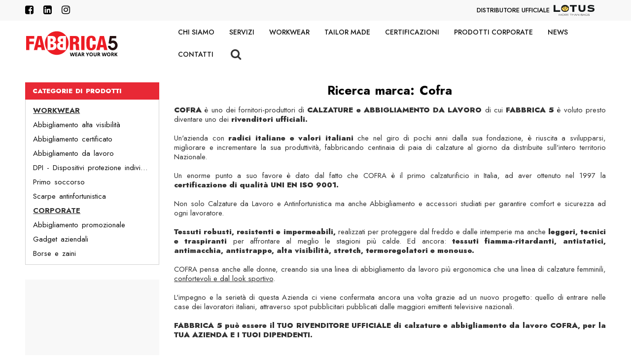

--- FILE ---
content_type: text/html; charset=UTF-8
request_url: https://catalogo.fabbrica5.it/marca/7-cofra/
body_size: 12066
content:
<!DOCTYPE html PUBLIC "-//W3C//DTD XHTML 1.0 Transitional//EN"
    "http://www.w3.org/TR/xhtml1/DTD/xhtml1-transitional.dtd">
<html
	xmlns="http://www.w3.org/1999/xhtml" lang="it" xml:lang="it"
	xmlns:og="http://ogp.me/ns#"
	xmlns:fb="http://www.facebook.com/2008/fbml">
<head>
	<base href="https://catalogo.fabbrica5.it/" />
	<meta http-equiv="content-type" content="text/html; charset=utf-8" />
	<title>
		Ricerca marca: Cofra	</title>
	<meta name="keywords" content="abbigliamento Cofra, prodotti Cofra, abbigliamento da lavoro Cofra" />
	<meta name="description" content="Ricerca marca: Cofra" />
	<meta name="robots" content="index, follow" />	
	<meta name="author" content="Creazione e Posizionamento siti web | Omniaweb" />
	<meta name="language" content="it" />
	<meta name="format-detection" content="telephone=no" />
	<meta name="viewport" content="width=device-width, initial-scale=1, minimum-scale=1, maximum-scale=1" />
	<link href="//catalogo.fabbrica5.it/favicon.ico" rel="shortcut icon" type="image/x-icon"/>
	
	<!-- MAIN FONT -->
	<link href="https://fonts.googleapis.com/css?family=Lato:300,300i,400,400i,700,700i,900,900i" rel="stylesheet"/>
		<link href="https://fonts.googleapis.com/css2?family=DM+Sans:ital,wght@0,400;0,500;0,700;1,400;1,500;1,700&display=swap" rel="stylesheet">
		
	<!-- CUSTOM BOOTSTRAP -->
	<link href="/assets/css/bootstrap.custom.css?u=2" media="screen" rel="stylesheet" type="text/css"/>
	
	<!-- ICON FONTS -->
	<link href="https://maxcdn.bootstrapcdn.com/font-awesome/4.7.0/css/font-awesome.min.css" rel="stylesheet" type="text/css"/>
	<link href="https://cdnjs.cloudflare.com/ajax/libs/ionicons/2.0.1/css/ionicons.min.css" rel="stylesheet" type="text/css"/>
	
	<!-- JQUERY -->
	<script src="//ajax.googleapis.com/ajax/libs/jquery/1.11.0/jquery.min.js"></script>
	
	<!-- SCRIPTS AND SCRIPT'S STYLESHEETS -->
	<link href="/css/light.css?u=2" media="screen" rel="stylesheet" type="text/css"/>
	<script type="text/javascript" src="/js/jquery.placeholder.1.3.min.js"></script>
	<script type="text/javascript" src="/js/jquery.collapsible.min.js"></script>
	<script type="text/javascript" src="/assets/libs/modernizr/modernizr-custom.min.js"></script>
	
	<script type="text/javascript" src="/assets/libs/bootstrap/assets/javascripts/bootstrap.min.js"></script>
	
	<!-- Ingrandimento foto prodotti -->
	<script type="text/javascript" src="/js/multizoom.js"></script>
	<link rel="stylesheet" href="/css/multizoom.css?u=2" type="text/css" />
	
	<script type="text/javascript" src="/assets/libs/lightbox/js/lightbox.min.js"></script>
	<link rel="stylesheet" href="/assets/libs/lightbox/css/lightbox.min.css" type="text/css" />
	
	<!-- Fine Ingrandimento foto prodotti -->    
	<script type='text/javascript' src='/js/light.js'></script>
	
	<!-- SOLO PER LA HOME (GALLERY)-->
	<script type='text/javascript' src='/js/bjqs-1.3.js'></script>
	
	<!-- SOLO PER GO TO TOP -->
	<script type='text/javascript' src='/js/easing.js'></script>    
	<script type='text/javascript' src='/js/jquery.ui.totop.js'></script>    
	
	<!-- OLD SITE JS -->
	<script type='text/javascript' src='/js/base.js?v=2'></script>
	
	<!-- ALERT NL ONLEAVE PAGE -->
	<script src="/js/jquery-modal/jquery.modal.js" type="text/javascript" charset="utf-8"></script>
	<link rel="stylesheet" href="/js/jquery-modal/jquery.modal.css" type="text/css" media="screen" />
	<script type='text/javascript' src='/js/alertNL.js'></script>
	
	<!-- PREVIOUS SITE STYLE -->
	<!-- this will have to be removed one day or another -->
	<link rel="stylesheet" type="text/css" href="/css/base.css?u=4" media="screen" />
			
		
		<link rel="stylesheet" href="/js/ckeditor/css/customTemplates.css?u=3" media="screen" type="text/css"  />
	
	<!-- STYLE FOR EXTERNAL LIBS -->
	<link href="/assets/css/libs-style.css?u=2" media="screen" rel="stylesheet" type="text/css"/>
	
	<!-- SITE STYLE -->
	<link href="/assets/css/style.css?u=6" media="all" rel="stylesheet" type="text/css"/>
	<link href="/assets/css/editable-style.css?u=16" media="all" rel="stylesheet" type="text/css"/>
	
	<!-- SUPPORT CLASSES -->
	<link href="/assets/css/support.css?u=2" media="all" rel="stylesheet" type="text/css"/>
	
	<!-- PRINT ONLY STYLES -->
	<link href="/assets/css/print.css?u=2" media="print" rel="stylesheet" type="text/css"/>
	
	
	        <link href="/assets/css/style-2020.css?u=5" media="all" rel="stylesheet" type="text/css"/>
                
    <!-- STYLE RESTYLING -->
    <link href="/assets/css/restyling.css?v=8" media="all" rel="stylesheet" type="text/css"/>
	<link rel="preconnect" href="https://fonts.googleapis.com">
	<link rel="preconnect" href="https://fonts.gstatic.com" crossorigin>
	<link href="https://fonts.googleapis.com/css2?family=Jost:wght@200;300;400;500;600;700;800;900&display=swap" rel="stylesheet">
    <!-- SCRIPT RESTYLING -->
	<script type="text/javascript" src="/assets/js/custom.js"></script>
	<!-- IMAGES ALTERATION -->
	<script type="text/javascript" src="/assets/libs/duotone/jquery.duotone.min.js"></script>
		
	<!-- NEW JAVASCRIPTS -->
	<script src="/assets/js/base.js?v=4" type="text/javascript"></script>
	
	<!-- AND ALL THAT JAZZ -->
   <link rel="canonical" href="https://catalogo.fabbrica5.it/marca/7-cofra/" />  	
	<script type="text/plain" class="_iub_cs_activate">
	  (function(i,s,o,g,r,a,m){i['GoogleAnalyticsObject']=r;i[r]=i[r]||function(){
	  (i[r].q=i[r].q||[]).push(arguments)},i[r].l=1*new Date();a=s.createElement(o),
	  m=s.getElementsByTagName(o)[0];a.async=1;a.src=g;m.parentNode.insertBefore(a,m)
	  })(window,document,'script','https://www.google-analytics.com/analytics.js','ga');
	  ga('set', 'anonymizeIp', true);
	  ga('create', 'UA-17539081-1', 'auto');
	  ga('require', 'ec');
	  ga('send', 'pageview');
	</script>
	
	<!-- trackings -->
	<script src="/assets/js/analytics.js" type="text/javascript"></script>
		<script type="text/plain" class="_iub_cs_activate">
		$( document ).ready( function(){
			// when adding to cart
			analytics.ecommerce.add_to_cart();
			// when visiting a checkout page
			analytics.ecommerce.checkout_step();
			// when choosing a payment method
			analytics.ecommerce.checkout_payment();
			// when completing an order
			analytics.ecommerce.checkout_confirm();
		});
	</script>
	<!-- AddThis Button BEGIN -->
	<script type="text/plain">var addthis_config = {"data_track_addressbar":true};</script>
	<script type="text/plain" class="_iub_cs_activate" src="//s7.addthis.com/js/300/addthis_widget.js#pubid=ra-52a96f3d42b6ffc6"></script>
	<!-- AddThis Button END -->

	
		<script type="text/javascript">
var _iub = _iub || [];
_iub.csConfiguration = {
    "adPersonalization": false,
    "countryDetection": true,
    "enableFadp": true,
    "enableLgpd": true,
    "enableUspr": true,
    "lgpdAppliesGlobally": false,
    "perPurposeConsent": true,
    "purposes": "1,2,3,4,5",
    "siteId": 650902,
    "cookiePolicyId": 7955050,
    "lang": "it",
    "callback": {
        "onPreferenceExpressedOrNotNeeded": function(preferences) {
            iubenda_gtm_callback(preferences);
        }
    },
    "banner": {
        "acceptButtonCaptionColor": "#000000",
        "acceptButtonColor": "#FFFFFF",
        "acceptButtonDisplay": true,
        "closeButtonRejects": true,
        "customizeButtonColor": "#000000",
        "customizeButtonDisplay": true,
        "explicitWithdrawal": true,
        "fontSizeBody": "12px",
        "fontSizeCloseButton": "18px",
        "listPurposes": true,
        "position": "float-bottom-left",
        "rejectButtonCaptionColor": "#ECECEC",
        "rejectButtonColor": "#000000",
        "rejectButtonDisplay": true,
        "showPurposesToggles": true,
        "usesThirdParties": false
    }
};
</script>
<script type="text/javascript" src="//cdn.iubenda.com/cs/gpp/stub.js"></script>
<script type="text/javascript" src="//cdn.iubenda.com/cs/iubenda_cs.js" charset="UTF-8" async></script>
<script type="text/javascript">
	function iubenda_gtm_callback(preference) {
	  // console.log( preference );
	  dataLayer.push({
		  iubenda_ccpa_opted_out: _iub.cs.api.isCcpaOptedOut()
	  });
	  if (!preference) {
		  dataLayer.push({
			  event: "iubenda_preference_not_needed"
		  });
	  } else {
		  if (preference.consent === true) {
			  dataLayer.push({
				  event: "iubenda_consent_given"
			  });
		  } else if (preference.consent === false) {
			  dataLayer.push({
				  event: "iubenda_consent_rejected"
			  });
		  } else if (preference.purposes) {
			  for (var purposeId in preference.purposes) {
				  if (preference.purposes[purposeId]) {
					  dataLayer.push({
						  event: "iubenda_consent_given_purpose_" + purposeId
					  });
				  }
			  }
		  }
	  }
	}
</script>
<script type="text/javascript">(function (w,d) {var loader = function () {var s = d.createElement("script"), tag = d.getElementsByTagName("script")[0]; s.src="https://cdn.iubenda.com/iubenda.js"; tag.parentNode.insertBefore(s,tag);}; if(w.addEventListener){w.addEventListener("load", loader, false);}else if(w.attachEvent){w.attachEvent("onload", loader);}else{w.onload = loader;}})(window, document);</script>
	<!-- <script type="text/javascript">
	var _iub = _iub || [];
	_iub.csConfiguration = {"consentOnContinuedBrowsing":false,"countryDetection":true,"enableCcpa":true,"enableLgpd":true,"invalidateConsentWithoutLog":true,"lgpdAppliesGlobally":false,"perPurposeConsent":true,"siteId":650902,"cookiePolicyId":7955050,"lang":"it", "callback":{ "onPreferenceExpressedOrNotNeeded":function( preferences) { iubenda_gtm_callback( preferences ); } }, "banner":{ "acceptButtonColor":"#E82935","acceptButtonDisplay":true,"closeButtonRejects":true,"customizeButtonColor":"#212121","customizeButtonDisplay":true,"explicitWithdrawal":true,"listPurposes":true,"position":"float-top-center","rejectButtonColor":"#212121","rejectButtonDisplay":true }};
	</script> -->
	<script type="text/javascript" src="//cdn.iubenda.com/cs/ccpa/stub.js"></script>
	<script type="text/javascript" src="//cdn.iubenda.com/cs/iubenda_cs.js" charset="UTF-8" async></script>
	<script type="text/javascript">
	function iubenda_gtm_callback(preference) {
	  // console.log( preference );
	  dataLayer.push({
		  iubenda_ccpa_opted_out: _iub.cs.api.isCcpaOptedOut()
	  });
	  if (!preference) {
		  dataLayer.push({
			  event: "iubenda_preference_not_needed"
		  });
	  } else {
		  if (preference.consent === true) {
			  dataLayer.push({
				  event: "iubenda_consent_given"
			  });
		  } else if (preference.consent === false) {
			  dataLayer.push({
				  event: "iubenda_consent_rejected"
			  });
		  } else if (preference.purposes) {
			  for (var purposeId in preference.purposes) {
				  if (preference.purposes[purposeId]) {
					  dataLayer.push({
						  event: "iubenda_consent_given_purpose_" + purposeId
					  });
				  }
			  }
		  }
	  }
	}
	</script>

	
	
			<!-- Hotjar Tracking Code for https://www.fabbrica5.it/ -->
		<script type="text/plain" class="_iub_cs_activate">
		    (function(h,o,t,j,a,r){
		        h.hj=h.hj||function(){(h.hj.q=h.hj.q||[]).push(arguments)};
		        h._hjSettings={hjid:457603,hjsv:5};
		        a=o.getElementsByTagName('head')[0];
		        r=o.createElement('script');r.async=1;
		        r.src=t+h._hjSettings.hjid+j+h._hjSettings.hjsv;
		        a.appendChild(r);
		    })(window,document,'//static.hotjar.com/c/hotjar-','.js?sv=');
		</script>
			
	<script type='text/javascript' class="_iub_cs_activate">
	window.__lo_site_id = 193274;
	(function() {
	var wa = document.createElement('script'); wa.type = 'text/javascript'; wa.async = true;
	wa.src = 'https://d10lpsik1i8c69.cloudfront.net/w.js';
	var s = document.getElementsByTagName('script')[0]; s.parentNode.insertBefore(wa, s);
	 })();
	</script>
	
	
	<!-- Start of HubSpot Embed Code -->
    	<script type="text/plain" id="hs-script-loader" class="_iub_cs_activate" data-suppressedsrc="//js.hs-scripts.com/5001514.js"></script>
	<!-- End of HubSpot Embed Code -->	
	
	
		
		<!-- Facebook Pixel Code -->
		<script type="text/plain" class="_iub_cs_activate">
		!function(f,b,e,v,n,t,s)
		{if(f.fbq)return;n=f.fbq=function(){n.callMethod?
		n.callMethod.apply(n,arguments):n.queue.push(arguments)};
		if(!f._fbq)f._fbq=n;n.push=n;n.loaded=!0;n.version='2.0';
		n.queue=[];t=b.createElement(e);t.async=!0;
		t.src=v;s=b.getElementsByTagName(e)[0];
		s.parentNode.insertBefore(t,s)}(window,document,'script',
		'https://connect.facebook.net/en_US/fbevents.js');
		fbq('init', '2223269097926164'); 
		fbq('track', 'PageView');
		</script>
		
		<!-- Facebook trackings -->
		<script src="/assets/js/facebook-tracking.js" type="text/javascript"></script>
		<script type="text/plain" class="_iub_cs_activate">
																								
			facebook_tracking.functions.track_purchase();
			
		</script>
		<noscript>
		 <img height="1" width="1" 
		src="https://www.facebook.com/tr?id=2223269097926164&ev=PageView
		&noscript=1"/>
		</noscript>
		
		<!-- End Facebook Pixel Code -->
		
	
	<!-- Global site tag (gtag.js) - Google Ads: 809962661 -->
	<script type="text/plain" class="_iub_cs_activate" async src="https://www.googletagmanager.com/gtag/js?id=AW-809962661"></script>
	<script type="text/plain" class="_iub_cs_activate">
	  window.dataLayer = window.dataLayer || [];
	  function gtag(){dataLayer.push(arguments);}
	  gtag('js', new Date());
	  gtag('config', 'AW-809962661');
	</script>
	<script src="/assets/js/gtag.js" type="text/javascript"></script>
	<script type="text/plain" class="_iub_cs_activate">
									</script>
	
	<!-- GTM -->
	<script type="text/javascript">(function(w,d,s,l,i){w[l]=w[l]||[];w[l].push({'gtm.start':
	new Date().getTime(),event:'gtm.js'});var f=d.getElementsByTagName(s)[0],
	j=d.createElement(s),dl=l!='dataLayer'?'&l='+l:'';j.async=true;j.src=
	'//www.googletagmanager.com/gtm.js?id='+i+dl;f.parentNode.insertBefore(j,f);
	})(window,document,'script','dataLayer','GTM-MFGCR4');</script>



	<style>
	.yt-embed{position:relative;width:100%;aspect-ratio:16/9;background:#000;overflow:hidden;border-radius:12px}
	.yt-embed>*{position:absolute;inset:0;width:100%;height:100%}
	.yt-embed-btn{border:0;padding:0;background:transparent;cursor:pointer}
	.yt-embed-btn img{width:100%;height:100%;object-fit:cover;display:block}
	.yt-embed-play{position:absolute;left:50%;top:50%;transform:translate(-50%,-50%);width:68px;height:48px;background:rgba(0,0,0,.7);border-radius:14px;box-shadow:0 2px 8px rgba(0,0,0,.35)}
	.yt-embed-btn:hover .yt-embed-play{background:rgba(0,0,0,.85)}
	.yt-embed-play:before{content:"";position:absolute;left:50%;top:50%;transform:translate(-35%,-50%);border-style:solid;border-width:12px 0 12px 20px;border-color:transparent transparent transparent #fff}
	.yt_play_product_video_wrapper{margin-bottom: 40px;}
	</style>
	
	<script>
	document.addEventListener('click', function(e){
	  const btn = e.target.closest('.yt-embed-btn');
	  if(!btn) return;
	  const wrap  = btn.closest('.yt-embed');
	  const id    = wrap.dataset.videoId;
	  const start = wrap.dataset.start || '';
	  let src = 'https://www.youtube-nocookie.com/embed/' + id + '?autoplay=1&rel=0&modestbranding=1&playsinline=1';
	  if (start) src += '&start=' + start;
	
	  const iframe = document.createElement('iframe');
	  iframe.src = src;
	  iframe.title = 'YouTube video player';
	  iframe.width = '100%';
	  iframe.height = '100%';
	  iframe.style.border = '0';
	  iframe.setAttribute('loading','lazy');
	  iframe.setAttribute('allow','accelerometer; autoplay; clipboard-write; encrypted-media; gyroscope; picture-in-picture; web-share');
	  iframe.setAttribute('allowfullscreen','');
	
	  wrap.replaceChildren(iframe);
	}, {passive:true});
	</script>
</head><body>
	<noscript><iframe src="//www.googletagmanager.com/ns.html?id=GTM-MFGCR4"
height="0" width="0" style="display:none;visibility:hidden"></iframe></noscript>
	<div id="container" class="template-generic">
		
<div class="page-overlay--top js-page-overlay-top"></div>
<div class="page-overlay--bottom js-page-overlay-bottom"></div>

<div class="js-body-height-fix">
	
	<div class="header-menu">
		<div class="container wide-container-main">
			<div class="header-menu--primary col-md-12">
				<div>
					<a href="https://www.facebook.com/Fabbrica5.2010" target="_blank"><i class="fa fa-facebook-square" aria-hidden="true"></i></a>
					<a href="https://www.linkedin.com/company/fabbrica-5-srl/" target="_blank"><i class="fa fa-linkedin-square" aria-hidden="true"></i></a>
					<a href="https://www.instagram.com/fabbrica5/" target="_blank"><i class="fa fa-instagram" aria-hidden="true"></i></a>

				</div>
				<div>
					<a class="header-menu--distributore-text" href="http://lotusbag.it" target="_blank">DISTRIBUTORE UFFICIALE<img style="max-width:83px" src="https://www.fabbrica5.it/wp-content/uploads/2025/08/lotus-logo.svg" alt="logo lotus"></a>
				</div>
			</div>
		</div>
	</div>
	
	
<header>
				<div class="header-print">
							<div class="header-print--logo">
					<img src="/assets/img/logo/logo.svg?v=2" title="Fabbrica 5" />
				</div>
			
			<div class="header-print--info">
				catalogo.fabbrica5.it			</div>
			<div class="clearfix"></div>
		</div>


		
				<div class="header-main">
			<div id="search-outer" class="nectar small-nav material-open">
				<div id="search">
					<div class="container">
						<div id="search-box">
							<div class="row">
								<div class="col-md-12 col-xs-12">
									<form class="search-form" role="search" action="/ricerca/" method="GET">
										<input type="text" name="q" value="" aria-label="Search" placeholder="Cerca il catalogo Fabbrica5...">
										<span>Premi invio per cercare, esc per uscire</span>
										<div id="close">
											<img src="/assets/img/misc/close.png" alt="icon close">
										</div>
									</form>
								</div>
							</div>
						</div>
						
					</div>
				</div>
			</div>
			<div class="container-fluid">
				<div class="row">
										<div class="header-main--col-logo col-md-3 col-sm-9 col-xs-8">
													<div class="header-main--logo">
								<a href="/">
									<img src="/assets/img/logo/fabbrica-5.svg" title="Fabbrica 5" style="height:45px;margin-top:-5px;margin-bottom:-5px;width:170px" />
								</a>
							</div>
											</div>
										<div class="header-main--col-navigation col-lg-9 col-md-9 col-xs-4">
						<div class="header-main--navigation u-display-none-sm u-display-none-xs">
							<ul>
								<li><a href="http://fabbrica5.it/chi-siamo/">Chi siamo</a></li>
								<li><a href="http://fabbrica5.it/servizi/" class="sf-with-ul">Servizi</a></li>
								<li><a href="http://fabbrica5.it/abbigliamento-da-lavoro/">Workwear</a></li>
								<li><a href="http://fabbrica5.it/servizi/su-misura/">Tailor Made</a></li>
								<li><a href="http://fabbrica5.it/certificazioni/">Certificazioni</a></li>
								<li><a href="http://fabbrica5.it/prodotti-brandizzati/">Prodotti corporate</a></li>
								<li><a href="http://fabbrica5.it/blog/">News</a></li>
								<li><a href="http://fabbrica5.it/contatti/">Contatti</a></li>
								<li class="header-main--navigation-search"><em class="fa fa-search"></em></li>
							</ul>
						</div>
										<!-- <div class="col-lg-6 col-lg-offset-3 col-md-1 col-sm-3 col-xs-4"> -->
						<div class="header-main--search u-display-none-md u-display-none-sm u-display-none-xs">
													</div>
						<div class="header-main--mobile-buttons u-display-none-lg u-display-none-md">
														<a href="#" class="header-main--mobile-buttons--icon header-main--navigation-search" data-toggle=".js-header-mobile-search">
								<em class="fa fa-search"></em>
							</a>
														<a href="#" class="header-main--mobile-buttons--icon u-display-none-md js-header-mobile-menu-toggle">
								<em class="fa fa-navicon"></em>
							</a>
						</div>
					<!-- </div> -->
				</div>
			</div>
		</div>
						<!-- <div class="header-main--mobile-toggle--search u-display-none-lg js-header-mobile-search"> -->
					<!-- </div> -->
				<div class="header-main--mobile-toggle--menu u-display-none-md u-display-none-lg js-header-mobile-menu">
			<div class="u-text-align-right u-padding-bottom">
				<a href="#" class="js-header-mobile-menu-toggle">
					<em class="ion-close"></em>
				</a>
			</div>
			<!-- <div class="header-main--mobile-toggle--main">
				<ul><li class=" primo page-id-56"><a href="/abbigliamento"  title="Abbigliamento">Abbigliamento</a></li><li class=" page-id-57"><a href="/prodotti"  title="Prodotti">Prodotti</a></li><li class=" page-id-59"><a href="/guida_all-acquisto"  title="Guida all'acquisto">Guida all'acquisto</a></li><li class=" page-id-58"><a href="/servizi"  title="Servizi">Servizi</a></li><li class=" ultimo page-id-60"><a href="/scegli_una_marca"  title="Marche">Marche</a></li></ul>				<div class="u-text-align-center">
											<a href="https://shop.catalogo.fabbrica5.it" class="header-main--mobile-toggle--shop">
							Shop online
						</a>
					
				</div>
			</div> -->
			<div class="header-main--mobile-toggle--support">
				<ul>
					<li><a href="http://fabbrica5.it/chi-siamo/">Chi siamo</a></li>
					<li><a href="http://fabbrica5.it/servizi/" class="sf-with-ul">Servizi</a></li>
					<li><a href="http://fabbrica5.it/abbigliamento-da-lavoro/">Workwear</a></li>
					<li><a href="http://fabbrica5.it/servizi/su-misura/">Tailor Made</a></li>
					<li><a href="http://fabbrica5.it/abbigliamento-da-lavoro/certificazioni/">Certificazioni</a></li>
					<li><a href="http://fabbrica5.it/prodotti-brandizzati/">Prodotti corporate</a></li>
					<li><a href="http://fabbrica5.it/blog/">Blog</a></li>
					<li><a href="http://fabbrica5.it/contatti/">Contatti</a></li>
				</ul>
							</div>
		</div>
		<!--
			-->

	</header>
	
		
<div class="clearfix"></div>

	<div class="container header-banner">
		<a href="https://lotusbag.it/" target="_blank" class="header-banner--link">
			<img src="/UserFiles/images/promo/BANNER_HOMEPAGE_468X60.jpg" title="" alt="" class="visible-xs" style="max-width:100%"/>
			<img src="/UserFiles/images/promo/BANNER_HOMEPAGE_728X90.jpg" title="" alt="" class="visible-sm visible-md visible-lg" style="max-width:100%"/>
			
					</a>
	</div>
		<div class="container wide-container-main template-margin-bottom">
			<div class="row">
	
				<div class="col-md-3 col-sm-6 col-xs-12 sidebar-area">
					<div class="js-sidebar-height-container-sidebar">
						<div class="js-sidebar-height-fixed-sidebar">
							<div class="template-margin-bottom">
								<div class="sidebar-menu js-sidebar-menu js-sidebar-height-container">
	<div class="sidebar-menu--title js-sidebar-menu-title _js-sidebar-height-fixed">
		Categorie di prodotti <span class="sidebar-menu--link-after js-sidebar-menu-link-after"></span>
	</div>
	<div class="sidebar-menu--content js-sidebar-menu-content _js-sidebar-height-adjust">
			<ul>
						<li class="sidebar-heading">
					Workwear				</li>
							<li>
					<a href="/cat/1-abbigliamento_da_lavoro/149-alta_visibilita_certificata/" title="Abbigliamento alta visibilità">
						Abbigliamento alta visibilità					</a>
				</li>
							<li>
					<a href="/cat/1-abbigliamento_da_lavoro/3-abbigliamento_certificato/" title="Abbigliamento certificato">
						Abbigliamento certificato					</a>
				</li>
							<li>
					<a href="/cat/1-abbigliamento_da_lavoro/" title="Abbigliamento da lavoro">
						Abbigliamento da lavoro					</a>
				</li>
							<li>
					<a href="/cat/2-dpi_prodotti_per_la_sicurezza/" title="DPI - Dispositivi protezione individuale">
						DPI - Dispositivi protezione individuale					</a>
				</li>
							<li>
					<a href="/cat/2-dpi_prodotti_per_la_sicurezza/130-primo_soccorso/" title="Primo soccorso">
						Primo soccorso					</a>
				</li>
							<li>
					<a href="/cat/18-calzature_antinfortunistica/" title="Scarpe antinfortunistica">
						Scarpe antinfortunistica					</a>
				</li>
									<li class="sidebar-heading">
					Corporate				</li>
							<li>
					<a href="/cat/53-abbigliamento_promozionale/" title="Abbigliamento promozionale">
						Abbigliamento promozionale					</a>
				</li>
							<li>
					<a href="/cat/10-gadget_aziendali/" title="Gadget aziendali">
						Gadget aziendali					</a>
				</li>
							<li>
					<a href="/cat/592-borse_da_viaggio_lotus/" title="Borse e zaini">
						Borse e zaini					</a>
				</li>
						</ul>
				</div>
	</div>
							</div>
							<div class="template-margin-bottom u-display-none-xs u-display-none-sm">
									<div class="promo-block promo-block--img-only js-u--full-link">
		<div class="promo-block--content">
			<div class="promo-block--content--inside">
				
	<a href="https://www.fabbrica5.it/cat/581-selezione_estate/"><img alt="" src="/UserFiles/images/mini_banner/2023/SelezioneEstate.png" style="width: 800px; height: 1180px;" /></a>
			</div>
		</div>
	</div>
							</div>
							<div class="clearfix"></div>
						</div>
						<div class="js-sidebar-height-adjust-sidebar template-sidebar-adjust"></div>
					</div>
				</div>
				
				<div style="display: none;" class="col-md-3 col-md-push-6 col-sm-6 col-xs-12 sidebar-area">
					<div class="js-sidebar-height-container-sidebar">
						<div class="js-sidebar-height-fixed-sidebar">
							<div class="template-margin-bottom">
								<div class="sidebar-menu js-sidebar-menu _js-sidebar-height-container">
	<div class="sidebar-menu--title js-sidebar-menu-title _js-sidebar-height-fixed">
		Settori professionali <span class="sidebar-menu--link-after js-sidebar-menu-link-after"></span>
	</div>
	<div class="sidebar-menu--content js-sidebar-menu-content _js-sidebar-height-adjust">
		<ul><li class="firstLevel app-id-9"><a href="/app/9-agricoltura_e_zootecnia/">Agricoltura e Zootecnia</a></li><li class="firstLevel app-id-25"><a href="/app/25-alimentare/">Alimentare</a></li><li class="firstLevel app-id-17"><a href="/app/17-artigianato/">Artigianato</a></li><li class="firstLevel app-id-16"><a href="/app/16-automotive/">Automotive</a></li><li class="firstLevel app-id-6"><a href="/app/6-edilizia/">Edilizia</a></li><li class="firstLevel app-id-18"><a href="/app/18-impiantistica/">Impiantistica</a></li><li class="firstLevel app-id-26"><a href="/app/26-industria/">Industria</a></li><li class="firstLevel app-id-19"><a href="/app/19-metalmeccanica/">Metalmeccanica</a></li><li class="firstLevel app-id-20"><a href="/app/20-ristorazione_e_alberghiero/">Ristorazione e Alberghiero</a></li><li class="firstLevel app-id-21"><a href="/app/21-sanitario_e_ospedaliero/">Sanitario e Ospedaliero</a></li><li class="firstLevel app-id-23"><a href="/app/23-servizi_e_terziario/">Servizi e Terziario</a></li><li class="firstLevel app-id-27"><a href="/app/27-settore_forestale/">Settore forestale</a></li><li class="firstLevel app-id-28"><a href="/app/28-settore_marittimo/">Settore marittimo</a></li><li class="firstLevel app-id-24"><a href="/app/24-sport_e_benessere/">Sport e Benessere</a></li><li class="firstLevel app-id-22"><a href="/app/22-trasporti_e_logistica/">Trasporti e Logistica</a></li><li class="firstLevel app-id-30"><a href="/app/30-travel_e_viaggi_studio/">Travel e Viaggi Studio</a></li></ul>		<!--<div style="height:30px;"></div>-->
	</div>
</div>

							</div>
							<div class="template-margin-bottom u-display-none-xs u-display-none-sm">
									<div class="promo-block promo-block--img-only js-u--full-link">
		<div class="promo-block--content">
			<div class="promo-block--content--inside">
				
	<a href="https://www.fabbrica5.it/news" target="_blank"><img alt="LEGGI i nostri articoli!" src="/UserFiles/images/mini_banner/2022/Blog-Fabbrica5.jpg" style="width: 800px; height: 1180px;" /></a>
			</div>
		</div>
	</div>
							</div>
							<div class="clearfix"></div>
						</div>
						<div class="js-sidebar-height-adjust-sidebar template-sidebar-adjust"></div>
					</div>
				</div>
				
				<div class="col-md-9 col-xs-12 u-padding-top-xs">
					<div class="js-sidebar-height-container-sidebar">
						<div class="js-sidebar-height-fixed-sidebar">
							<h1 class="h1-bordered">
								Ricerca marca: Cofra	
							</h1>
							<div>
								<div style="text-align: justify;">
	<strong>COFRA</strong> &egrave; uno dei fornitori-produttori di <strong>CALZATURE e ABBIGLIAMENTO DA LAVORO</strong> di cui <strong>FABBRICA 5</strong> &egrave; voluto presto diventare uno dei <strong>rivenditori ufficiali.</strong></div>
<div style="text-align: justify;">
	&nbsp;</div>
<div style="text-align: justify;">
	Un&#39;azienda con <strong>radici italiane e valori italiani</strong> che nel giro di pochi anni dalla sua fondazione, &egrave; riuscita a svilupparsi, migliorare e incrementare la sua produttivit&agrave;, fabbricando centinaia di paia di calzature al giorno da distribuite sull&#39;intero territorio Nazionale.</div>
<div style="text-align: justify;">
	&nbsp;</div>
<div style="text-align: justify;">
	Un enorme punto a suo favore &egrave; dato dal fatto che COFRA &egrave; il primo calzaturificio in Italia, ad aver ottenuto nel 1997 la <strong>certificazione di qualit&agrave; UNI EN ISO 9001.</strong></div>
<div style="text-align: justify;">
	&nbsp;</div>
<div style="text-align: justify;">
	Non solo Calzature da Lavoro e Antinfortunistica ma anche Abbigliamento e accessori studiati per garantire comfort e sicurezza ad ogni lavoratore.</div>
<div style="text-align: justify;">
	&nbsp;</div>
<div style="text-align: justify;">
	<strong>Tessuti robusti, resistenti e impermeabili,</strong> realizzati per proteggere dal freddo e dalle intemperie ma anche <strong>leggeri, tecnici e traspiranti</strong> per affrontare al meglio le stagioni pi&ugrave; calde. Ed ancora: <strong>tessuti fiamma-ritardanti, antistatici, antimacchia, antistrappo, alta visibilit&agrave;, stretch, termoregolatori e monouso.</strong></div>
<div style="text-align: justify;">
	&nbsp;</div>
<div style="text-align: justify;">
	COFRA pensa anche alle donne, creando sia una linea di abbigliamento da lavoro pi&ugrave; ergonomica che una linea di calzature femminili, <u>confortevoli e dal look sportivo</u>.</div>
<div style="text-align: justify;">
	&nbsp;</div>
<div style="text-align: justify;">
	L&#39;impegno e la seriet&agrave; di questa Azienda ci viene confermata ancora una volta grazie ad un nuovo progetto: quello di entrare nelle case dei lavoratori italiani, attraverso spot pubblicitari pubblicati dalle maggiori emittenti televisive nazionali.</div>
<div style="text-align: justify;">
	&nbsp;</div>
<div style="text-align: justify;">
	<strong>FABBRICA 5 pu&ograve; essere il TUO RIVENDITORE UFFICIALE di calzature e abbigliamento da lavoro COFRA, per la TUA AZIENDA E I TUOI DIPENDENTI.</strong></div>
<br /><div class="clearfix"></div><div class="col-xs-12"><h3 class="template--subcategories-list--subtitle">Abbigliamento da lavoro</h3></div><div class="col-lg-4 col-md-6 col-sm-4 col-xs-12"><a title="Abbigliamento certificato" href="/cat/1-abbigliamento_da_lavoro/3-abbigliamento_certificato/_index_marca_7-cofra.php" class="template--subcategories-list--link"><div class="template--subcategories-list--single"><div class="template--subcategories-list--single-photo"><img src="/UserFiles/images/immagini_categorie/abbigliamento_da_lavoro/abbigliamentocertificato.jpg" alt="Abbigliamento certificato" /></div><div class="template--subcategories-list--single-title"><h4>Abbigliamento certificato</h4></div></div></a></div><div class="col-lg-4 col-md-6 col-sm-4 col-xs-12"><a title="Alta visibilità certificata" href="/cat/1-abbigliamento_da_lavoro/149-alta_visibilita_certificata/_index_marca_7-cofra.php" class="template--subcategories-list--link"><div class="template--subcategories-list--single"><div class="template--subcategories-list--single-photo"><img src="/UserFiles/images/immagini_categorie/abbigliamento_da_lavoro/abbigliamentoaltavisibilit%C3%A0.jpg" alt="Alta visibilità certificata" /></div><div class="template--subcategories-list--single-title"><h4>Alta visibilità certificata</h4></div></div></a></div><div class="clearfix visible-md"></div><div class="col-lg-4 col-md-6 col-sm-4 col-xs-12"><a title="Antipioggia" href="/cat/1-abbigliamento_da_lavoro/327-antipioggia/_index_marca_7-cofra.php" class="template--subcategories-list--link"><div class="template--subcategories-list--single"><div class="template--subcategories-list--single-photo"><img src="/UserFiles/images/immagini_categorie/abbigliamento_da_lavoro/abbigliamentoantipioggiadalavoro.jpg" alt="Antipioggia" /></div><div class="template--subcategories-list--single-title"><h4>Antipioggia</h4></div></div></a></div><div class="clearfix visible-sm visible-lg"></div><div class="col-lg-4 col-md-6 col-sm-4 col-xs-12"><a title="Bermuda da lavoro" href="/cat/1-abbigliamento_da_lavoro/82-bermuda_da_lavoro/_index_marca_7-cofra.php" class="template--subcategories-list--link"><div class="template--subcategories-list--single"><div class="template--subcategories-list--single-photo"><img src="/UserFiles/images/immagini_categorie/abbigliamento_da_lavoro/bermudadalavoro.jpg" alt="Bermuda da lavoro" /></div><div class="template--subcategories-list--single-title"><h4>Bermuda da lavoro</h4></div></div></a></div><div class="clearfix visible-md"></div><div class="col-lg-4 col-md-6 col-sm-4 col-xs-12"><a title="Camici da lavoro" href="/cat/1-abbigliamento_da_lavoro/19-camici_da_lavoro/_index_marca_7-cofra.php" class="template--subcategories-list--link"><div class="template--subcategories-list--single"><div class="template--subcategories-list--single-photo"><img src="/UserFiles/images/immagini_categorie/abbigliamento_da_lavoro/camicidalavoro.jpg" alt="Camici da lavoro" /></div><div class="template--subcategories-list--single-title"><h4>Camici da lavoro</h4></div></div></a></div><div class="col-lg-4 col-md-6 col-sm-4 col-xs-12"><a title="Camicie da lavoro" href="/cat/1-abbigliamento_da_lavoro/20-camicie_da_lavoro/_index_marca_7-cofra.php" class="template--subcategories-list--link"><div class="template--subcategories-list--single"><div class="template--subcategories-list--single-photo"><img src="/UserFiles/images/immagini_categorie/abbigliamento_da_lavoro/camiciadalavoro.jpg" alt="Camicie da lavoro" /></div><div class="template--subcategories-list--single-title"><h4>Camicie da lavoro</h4></div></div></a></div><div class="clearfix visible-sm visible-lg"></div><div class="clearfix visible-md"></div><div class="col-lg-4 col-md-6 col-sm-4 col-xs-12"><a title="Felpe da lavoro" href="/cat/1-abbigliamento_da_lavoro/21-felpe_da_lavoro/_index_marca_7-cofra.php" class="template--subcategories-list--link"><div class="template--subcategories-list--single"><div class="template--subcategories-list--single-photo"><img src="/UserFiles/images/immagini_categorie/abbigliamento_da_lavoro/felpedalavoro.jpg" alt="Felpe da lavoro" /></div><div class="template--subcategories-list--single-title"><h4>Felpe da lavoro</h4></div></div></a></div><div class="col-lg-4 col-md-6 col-sm-4 col-xs-12"><a title="Giacconi e giubbini da lavoro" href="/cat/1-abbigliamento_da_lavoro/26-giacconi_e_giubbini_da_lavoro/_index_marca_7-cofra.php" class="template--subcategories-list--link"><div class="template--subcategories-list--single"><div class="template--subcategories-list--single-photo"><img src="/UserFiles/images/immagini_categorie/abbigliamento_da_lavoro/giubbottidalavoro.jpg" alt="Giacconi e giubbini da lavoro" /></div><div class="template--subcategories-list--single-title"><h4>Giacconi e giubbini da lavoro</h4></div></div></a></div><div class="clearfix visible-md"></div><div class="col-lg-4 col-md-6 col-sm-4 col-xs-12"><a title="Gilet da lavoro" href="/cat/1-abbigliamento_da_lavoro/27-gilet_da_lavoro/_index_marca_7-cofra.php" class="template--subcategories-list--link"><div class="template--subcategories-list--single"><div class="template--subcategories-list--single-photo"><img src="/UserFiles/images/immagini_categorie/abbigliamento_da_lavoro/giletdalavoro.jpg" alt="Gilet da lavoro" /></div><div class="template--subcategories-list--single-title"><h4>Gilet da lavoro</h4></div></div></a></div><div class="clearfix visible-sm visible-lg"></div><div class="col-lg-4 col-md-6 col-sm-4 col-xs-12"><a title="Giubbetti e giacche da lavoro" href="/cat/1-abbigliamento_da_lavoro/322-giubbetti_e_giacche_da_lavoro/_index_marca_7-cofra.php" class="template--subcategories-list--link"><div class="template--subcategories-list--single"><div class="template--subcategories-list--single-photo"><img src="/UserFiles/images/immagini_categorie/abbigliamento_da_lavoro/giacchedalavoro.jpg" alt="Giubbetti e giacche da lavoro" /></div><div class="template--subcategories-list--single-title"><h4>Giubbetti e giacche da lavoro</h4></div></div></a></div><div class="clearfix visible-md"></div><div class="col-lg-4 col-md-6 col-sm-4 col-xs-12"><a title="Pantaloni da lavoro" href="/cat/1-abbigliamento_da_lavoro/29-pantaloni_da_lavoro/_index_marca_7-cofra.php" class="template--subcategories-list--link"><div class="template--subcategories-list--single"><div class="template--subcategories-list--single-photo"><img src="/UserFiles/images/immagini_categorie/abbigliamento_da_lavoro/pantalonidalavoro.jpg" alt="Pantaloni da lavoro" /></div><div class="template--subcategories-list--single-title"><h4>Pantaloni da lavoro</h4></div></div></a></div><div class="col-lg-4 col-md-6 col-sm-4 col-xs-12"><a title="Pile da lavoro" href="/cat/1-abbigliamento_da_lavoro/22-pile_da_lavoro/_index_marca_7-cofra.php" class="template--subcategories-list--link"><div class="template--subcategories-list--single"><div class="template--subcategories-list--single-photo"><img src="/UserFiles/images/immagini_categorie/abbigliamento_da_lavoro/piledalavoro.jpg" alt="Pile da lavoro" /></div><div class="template--subcategories-list--single-title"><h4>Pile da lavoro</h4></div></div></a></div><div class="clearfix visible-sm visible-lg"></div><div class="clearfix visible-md"></div><div class="col-lg-4 col-md-6 col-sm-4 col-xs-12"><a title="Polo da lavoro" href="/cat/1-abbigliamento_da_lavoro/32-polo_da_lavoro/_index_marca_7-cofra.php" class="template--subcategories-list--link"><div class="template--subcategories-list--single"><div class="template--subcategories-list--single-photo"><img src="/UserFiles/images/immagini_categorie/abbigliamento_da_lavoro/polodalavoro.jpg" alt="Polo da lavoro" /></div><div class="template--subcategories-list--single-title"><h4>Polo da lavoro</h4></div></div></a></div><div class="col-lg-4 col-md-6 col-sm-4 col-xs-12"><a title="Salopette da lavoro" href="/cat/1-abbigliamento_da_lavoro/31-salopette_da_lavoro/_index_marca_7-cofra.php" class="template--subcategories-list--link"><div class="template--subcategories-list--single"><div class="template--subcategories-list--single-photo"><img src="/UserFiles/images/immagini_categorie/abbigliamento_da_lavoro/salopettedalavoro.jpg" alt="Salopette da lavoro" /></div><div class="template--subcategories-list--single-title"><h4>Salopette da lavoro</h4></div></div></a></div><div class="clearfix visible-md"></div><div class="col-lg-4 col-md-6 col-sm-4 col-xs-12"><a title="T-shirt da lavoro" href="/cat/1-abbigliamento_da_lavoro/33-t-shirt_da_lavoro/_index_marca_7-cofra.php" class="template--subcategories-list--link"><div class="template--subcategories-list--single"><div class="template--subcategories-list--single-photo"><img src="/UserFiles/images/immagini_categorie/abbigliamento_da_lavoro/tshirtdalavoro.jpg" alt="T-shirt da lavoro" /></div><div class="template--subcategories-list--single-title"><h4>T-shirt da lavoro</h4></div></div></a></div><div class="clearfix visible-sm visible-lg"></div><div class="col-lg-4 col-md-6 col-sm-4 col-xs-12"><a title="Tute da lavoro" href="/cat/1-abbigliamento_da_lavoro/34-tute_da_lavoro/_index_marca_7-cofra.php" class="template--subcategories-list--link"><div class="template--subcategories-list--single"><div class="template--subcategories-list--single-photo"><img src="/UserFiles/images/immagini_categorie/abbigliamento_da_lavoro/tutedalavoro.jpg" alt="Tute da lavoro" /></div><div class="template--subcategories-list--single-title"><h4>Tute da lavoro</h4></div></div></a></div><div class="clearfix visible-md"></div><div class="clearfix"></div><div class="col-xs-12"><h3 class="template--subcategories-list--subtitle">Abbigliamento promozionale</h3></div><div class="col-lg-4 col-md-6 col-sm-4 col-xs-12"><a title="Accessori casual" href="/cat/53-abbigliamento_promozionale/144-accessori_casual/_index_marca_7-cofra.php" class="template--subcategories-list--link"><div class="template--subcategories-list--single"><div class="template--subcategories-list--single-photo"><img src="/UserFiles/images/immagini_categorie/abbigliamento_casual/accessoricasual.jpg" alt="Accessori casual" /></div><div class="template--subcategories-list--single-title"><h4>Accessori casual</h4></div></div></a></div><div class="col-lg-4 col-md-6 col-sm-4 col-xs-12"><a title="Camicie" href="/cat/53-abbigliamento_promozionale/61-camicie/_index_marca_7-cofra.php" class="template--subcategories-list--link"><div class="template--subcategories-list--single"><div class="template--subcategories-list--single-photo"><img src="/UserFiles/images/immagini_categorie/abbigliamento_casual/camicia.jpg" alt="Camicie" /></div><div class="template--subcategories-list--single-title"><h4>Camicie</h4></div></div></a></div><div class="clearfix visible-md"></div><div class="col-lg-4 col-md-6 col-sm-4 col-xs-12"><a title="Felpe" href="/cat/53-abbigliamento_promozionale/56-felpe/_index_marca_7-cofra.php" class="template--subcategories-list--link"><div class="template--subcategories-list--single"><div class="template--subcategories-list--single-photo"><img src="/UserFiles/images/immagini_categorie/abbigliamento_casual/felpe.jpg" alt="Felpe" /></div><div class="template--subcategories-list--single-title"><h4>Felpe</h4></div></div></a></div><div class="clearfix visible-sm visible-lg"></div><div class="col-lg-4 col-md-6 col-sm-4 col-xs-12"><a title="Giacconi e giubbini" href="/cat/53-abbigliamento_promozionale/60-giacconi_e_giubbini/_index_marca_7-cofra.php" class="template--subcategories-list--link"><div class="template--subcategories-list--single"><div class="template--subcategories-list--single-photo"><img src="/UserFiles/images/immagini_categorie/abbigliamento_casual/giubbotti.jpg" alt="Giacconi e giubbini" /></div><div class="template--subcategories-list--single-title"><h4>Giacconi e giubbini</h4></div></div></a></div><div class="clearfix visible-md"></div><div class="col-lg-4 col-md-6 col-sm-4 col-xs-12"><a title="Pantaloni" href="/cat/53-abbigliamento_promozionale/147-pantaloni/_index_marca_7-cofra.php" class="template--subcategories-list--link"><div class="template--subcategories-list--single"><div class="template--subcategories-list--single-photo"><img src="/UserFiles/images/immagini_categorie/abbigliamento_casual/pantaloni.jpg" alt="Pantaloni" /></div><div class="template--subcategories-list--single-title"><h4>Pantaloni</h4></div></div></a></div><div class="col-lg-4 col-md-6 col-sm-4 col-xs-12"><a title="Pile" href="/cat/53-abbigliamento_promozionale/57-pile/_index_marca_7-cofra.php" class="template--subcategories-list--link"><div class="template--subcategories-list--single"><div class="template--subcategories-list--single-photo"><img src="/UserFiles/images/immagini_categorie/abbigliamento_casual/pile.jpg" alt="Pile" /></div><div class="template--subcategories-list--single-title"><h4>Pile</h4></div></div></a></div><div class="clearfix visible-sm visible-lg"></div><div class="clearfix visible-md"></div><div class="col-lg-4 col-md-6 col-sm-4 col-xs-12"><a title="Polo" href="/cat/53-abbigliamento_promozionale/55-polo/_index_marca_7-cofra.php" class="template--subcategories-list--link"><div class="template--subcategories-list--single"><div class="template--subcategories-list--single-photo"><img src="/UserFiles/images/immagini_categorie/abbigliamento_casual/polo.jpg" alt="Polo" /></div><div class="template--subcategories-list--single-title"><h4>Polo</h4></div></div></a></div><div class="col-lg-4 col-md-6 col-sm-4 col-xs-12"><a title="T-shirt" href="/cat/53-abbigliamento_promozionale/54-t-shirt/_index_marca_7-cofra.php" class="template--subcategories-list--link"><div class="template--subcategories-list--single"><div class="template--subcategories-list--single-photo"><img src="/UserFiles/images/immagini_categorie/abbigliamento_casual/tshirt.jpg" alt="T-shirt" /></div><div class="template--subcategories-list--single-title"><h4>T-shirt</h4></div></div></a></div><div class="clearfix visible-md"></div><div class="clearfix"></div><div class="col-xs-12"><h3 class="template--subcategories-list--subtitle">Calzature antinfortunistica</h3></div><div class="col-lg-4 col-md-6 col-sm-4 col-xs-12"><a title="Accessori calzature" href="/cat/18-calzature_antinfortunistica/332-accessori_calzature/_index_marca_7-cofra.php" class="template--subcategories-list--link"><div class="template--subcategories-list--single"><div class="template--subcategories-list--single-photo"><img src="/UserFiles/images/immagini_categorie/calzature_antinfortunistica/accessoriscarpe.jpg" alt="Accessori calzature" /></div><div class="template--subcategories-list--single-title"><h4>Accessori calzature</h4></div></div></a></div><div class="col-lg-4 col-md-6 col-sm-4 col-xs-12"><a title="Sandali" href="/cat/18-calzature_antinfortunistica/43-sandali/_index_marca_7-cofra.php" class="template--subcategories-list--link"><div class="template--subcategories-list--single"><div class="template--subcategories-list--single-photo"><img src="/UserFiles/images/immagini_categorie/calzature_antinfortunistica/sandalidalavoro.jpg" alt="Sandali" /></div><div class="template--subcategories-list--single-title"><h4>Sandali</h4></div></div></a></div><div class="clearfix visible-md"></div><div class="col-lg-4 col-md-6 col-sm-4 col-xs-12"><a title="Scarpe alte" href="/cat/18-calzature_antinfortunistica/41-scarpe_alte/_index_marca_7-cofra.php" class="template--subcategories-list--link"><div class="template--subcategories-list--single"><div class="template--subcategories-list--single-photo"><img src="/UserFiles/images/immagini_categorie/calzature_antinfortunistica/scarpealte.jpg" alt="Scarpe alte" /></div><div class="template--subcategories-list--single-title"><h4>Scarpe alte</h4></div></div></a></div><div class="clearfix visible-sm visible-lg"></div><div class="col-lg-4 col-md-6 col-sm-4 col-xs-12"><a title="Scarpe antifreddo" href="/cat/18-calzature_antinfortunistica/46-scarpe_antifreddo/_index_marca_7-cofra.php" class="template--subcategories-list--link"><div class="template--subcategories-list--single"><div class="template--subcategories-list--single-photo"><img src="/UserFiles/images/immagini_categorie/calzature_antinfortunistica/scapeperilfreddo.jpg" alt="Scarpe antifreddo" /></div><div class="template--subcategories-list--single-title"><h4>Scarpe antifreddo</h4></div></div></a></div><div class="clearfix visible-md"></div><div class="col-lg-4 col-md-6 col-sm-4 col-xs-12"><a title="Scarpe basse" href="/cat/18-calzature_antinfortunistica/40-scarpe_basse/_index_marca_7-cofra.php" class="template--subcategories-list--link"><div class="template--subcategories-list--single"><div class="template--subcategories-list--single-photo"><img src="/UserFiles/images/immagini_categorie/calzature_antinfortunistica/scaroebasseuomo.jpg" alt="Scarpe basse" /></div><div class="template--subcategories-list--single-title"><h4>Scarpe basse</h4></div></div></a></div><div class="col-lg-4 col-md-6 col-sm-4 col-xs-12"><a title="Scarpe da donna" href="/cat/18-calzature_antinfortunistica/329-scarpe_da_donna/_index_marca_7-cofra.php" class="template--subcategories-list--link"><div class="template--subcategories-list--single"><div class="template--subcategories-list--single-photo"><img src="/UserFiles/images/immagini_categorie/calzature_antinfortunistica/scarpedadonna.jpg" alt="Scarpe da donna" /></div><div class="template--subcategories-list--single-title"><h4>Scarpe da donna</h4></div></div></a></div><div class="clearfix visible-sm visible-lg"></div><div class="clearfix visible-md"></div><div class="col-lg-4 col-md-6 col-sm-4 col-xs-12"><a title="Scarpe per asfaltisti" href="/cat/18-calzature_antinfortunistica/44-scarpe_per_asfaltisti/_index_marca_7-cofra.php" class="template--subcategories-list--link"><div class="template--subcategories-list--single"><div class="template--subcategories-list--single-photo"><img src="/UserFiles/images/immagini_categorie/calzature_antinfortunistica/scarpeasfaltisti.jpg" alt="Scarpe per asfaltisti" /></div><div class="template--subcategories-list--single-title"><h4>Scarpe per asfaltisti</h4></div></div></a></div><div class="col-lg-4 col-md-6 col-sm-4 col-xs-12"><a title="Scarpe per elettricisti" href="/cat/18-calzature_antinfortunistica/49-scarpe_per_elettricisti/_index_marca_7-cofra.php" class="template--subcategories-list--link"><div class="template--subcategories-list--single"><div class="template--subcategories-list--single-photo"><img src="/UserFiles/images/immagini_categorie/calzature_antinfortunistica/scarpeelettricista.jpg" alt="Scarpe per elettricisti" /></div><div class="template--subcategories-list--single-title"><h4>Scarpe per elettricisti</h4></div></div></a></div><div class="clearfix visible-md"></div><div class="col-lg-4 col-md-6 col-sm-4 col-xs-12"><a title="Scarpe per industria chimica" href="/cat/18-calzature_antinfortunistica/45-scarpe_per_industria_chimica/_index_marca_7-cofra.php" class="template--subcategories-list--link"><div class="template--subcategories-list--single"><div class="template--subcategories-list--single-photo"><img src="/UserFiles/images/immagini_categorie/calzature_antinfortunistica/industriachimica.jpg" alt="Scarpe per industria chimica" /></div><div class="template--subcategories-list--single-title"><h4>Scarpe per industria chimica</h4></div></div></a></div><div class="clearfix visible-sm visible-lg"></div><div class="col-lg-4 col-md-6 col-sm-4 col-xs-12"><a title="Scarpe per industria meccanica" href="/cat/18-calzature_antinfortunistica/331-scarpe_per_industria_meccanica/_index_marca_7-cofra.php" class="template--subcategories-list--link"><div class="template--subcategories-list--single"><div class="template--subcategories-list--single-photo"><img src="/UserFiles/images/immagini_categorie/calzature_antinfortunistica/scarpemeccanica.jpg" alt="Scarpe per industria meccanica" /></div><div class="template--subcategories-list--single-title"><h4>Scarpe per industria meccanica</h4></div></div></a></div><div class="clearfix visible-md"></div><div class="col-lg-4 col-md-6 col-sm-4 col-xs-12"><a title="Scarpe per industria siderurgica" href="/cat/18-calzature_antinfortunistica/48-scarpe_per_industria_siderurgica/_index_marca_7-cofra.php" class="template--subcategories-list--link"><div class="template--subcategories-list--single"><div class="template--subcategories-list--single-photo"><img src="/UserFiles/images/immagini_categorie/calzature_antinfortunistica/industriasiderurgica.jpg" alt="Scarpe per industria siderurgica" /></div><div class="template--subcategories-list--single-title"><h4>Scarpe per industria siderurgica</h4></div></div></a></div><div class="col-lg-4 col-md-6 col-sm-4 col-xs-12"><a title="Scarpe per ristorazione e alberghiero" href="/cat/18-calzature_antinfortunistica/132-scarpe_per_ristorazione_e_alberghiero/_index_marca_7-cofra.php" class="template--subcategories-list--link"><div class="template--subcategories-list--single"><div class="template--subcategories-list--single-photo"><img src="/UserFiles/images/immagini_categorie/calzature_antinfortunistica/ristorazionealberghiero.jpg" alt="Scarpe per ristorazione e alberghiero" /></div><div class="template--subcategories-list--single-title"><h4>Scarpe per ristorazione e alberghiero</h4></div></div></a></div><div class="clearfix visible-sm visible-lg"></div><div class="clearfix visible-md"></div><div class="col-lg-4 col-md-6 col-sm-4 col-xs-12"><a title="Scarpe per saldatori" href="/cat/18-calzature_antinfortunistica/42-scarpe_per_saldatori/_index_marca_7-cofra.php" class="template--subcategories-list--link"><div class="template--subcategories-list--single"><div class="template--subcategories-list--single-photo"><img src="/UserFiles/images/immagini_categorie/calzature_antinfortunistica/scarpesaldatore.jpg" alt="Scarpe per saldatori" /></div><div class="template--subcategories-list--single-title"><h4>Scarpe per saldatori</h4></div></div></a></div><div class="col-lg-4 col-md-6 col-sm-4 col-xs-12"><a title="Scarpe per settore alimentare" href="/cat/18-calzature_antinfortunistica/50-scarpe_per_settore_alimentare/_index_marca_7-cofra.php" class="template--subcategories-list--link"><div class="template--subcategories-list--single"><div class="template--subcategories-list--single-photo"><img src="/UserFiles/images/immagini_categorie/calzature_antinfortunistica/settorealimentare.jpg" alt="Scarpe per settore alimentare" /></div><div class="template--subcategories-list--single-title"><h4>Scarpe per settore alimentare</h4></div></div></a></div><div class="clearfix visible-md"></div><div class="col-lg-4 col-md-6 col-sm-4 col-xs-12"><a title="Scarpe per settore sanitario" href="/cat/18-calzature_antinfortunistica/131-scarpe_per_settore_sanitario/_index_marca_7-cofra.php" class="template--subcategories-list--link"><div class="template--subcategories-list--single"><div class="template--subcategories-list--single-photo"><img src="/UserFiles/images/immagini_categorie/calzature_antinfortunistica/scarpesettoremedico.jpg" alt="Scarpe per settore sanitario" /></div><div class="template--subcategories-list--single-title"><h4>Scarpe per settore sanitario</h4></div></div></a></div><div class="clearfix visible-sm visible-lg"></div><div class="col-lg-4 col-md-6 col-sm-4 col-xs-12"><a title="Scarpe per vetrerie" href="/cat/18-calzature_antinfortunistica/47-scarpe_per_vetrerie/_index_marca_7-cofra.php" class="template--subcategories-list--link"><div class="template--subcategories-list--single"><div class="template--subcategories-list--single-photo"><img src="/UserFiles/images/immagini_categorie/calzature_antinfortunistica/scarpevetrerie.jpg" alt="Scarpe per vetrerie" /></div><div class="template--subcategories-list--single-title"><h4>Scarpe per vetrerie</h4></div></div></a></div><div class="clearfix visible-md"></div><div class="col-lg-4 col-md-6 col-sm-4 col-xs-12"><a title="Stivali" href="/cat/18-calzature_antinfortunistica/330-stivali/_index_marca_7-cofra.php" class="template--subcategories-list--link"><div class="template--subcategories-list--single"><div class="template--subcategories-list--single-photo"><img src="/UserFiles/images/immagini_categorie/calzature_antinfortunistica/stivalidalavoro.jpg" alt="Stivali" /></div><div class="template--subcategories-list--single-title"><h4>Stivali</h4></div></div></a></div><div class="clearfix"></div><div class="col-xs-12"><h3 class="template--subcategories-list--subtitle">DPI prodotti per la sicurezza</h3></div><div class="col-lg-4 col-md-6 col-sm-4 col-xs-12"><a title="Guanti antinfortunistica" href="/cat/2-dpi_prodotti_per_la_sicurezza/39-guanti_antinfortunistica/_index_marca_7-cofra.php" class="template--subcategories-list--link"><div class="template--subcategories-list--single"><div class="template--subcategories-list--single-photo"><img src="/UserFiles/images/immagini_categorie/prodotti_DPI/guantidalavoro.jpg" alt="Guanti antinfortunistica" /></div><div class="template--subcategories-list--single-title"><h4>Guanti antinfortunistica</h4></div></div></a></div><div class="col-lg-4 col-md-6 col-sm-4 col-xs-12"><a title="Protezione vie respiratorie" href="/cat/2-dpi_prodotti_per_la_sicurezza/15-protezione_vie_respiratorie/_index_marca_7-cofra.php" class="template--subcategories-list--link"><div class="template--subcategories-list--single"><div class="template--subcategories-list--single-photo"><img src="/UserFiles/images/immagini_categorie/prodotti_DPI/dpiprotezionevierespiratorie.jpg" alt="Protezione vie respiratorie" /></div><div class="template--subcategories-list--single-title"><h4>Protezione vie respiratorie</h4></div></div></a></div><div class="clearfix visible-md"></div><div class="col-lg-4 col-md-6 col-sm-4 col-xs-12"><a title="Protezione visiva" href="/cat/2-dpi_prodotti_per_la_sicurezza/14-protezione_visiva/_index_marca_7-cofra.php" class="template--subcategories-list--link"><div class="template--subcategories-list--single"><div class="template--subcategories-list--single-photo"><img src="/UserFiles/images/immagini_categorie/prodotti_DPI/dpiprotezionevista.jpg" alt="Protezione visiva" /></div><div class="template--subcategories-list--single-title"><h4>Protezione visiva</h4></div></div></a></div><div class="clearfix visible-sm visible-lg"></div>							</div>

						</div>
						
					</div>
				</div>
				
			</div>
			<div class="row u-display-none-md u-display-none-lg u-padding-top">
				<div class="col-sm-6 col-xs-12 template-margin-bottom sidebar-area">
						<div class="promo-block promo-block--img-only js-u--full-link">
		<div class="promo-block--content">
			<div class="promo-block--content--inside">
				
	<a href="https://www.fabbrica5.it/cat/581-selezione_estate/"><img alt="" src="/UserFiles/images/mini_banner/2023/SelezioneEstate.png" style="width: 800px; height: 1180px;" /></a>
			</div>
		</div>
	</div>
				</div>
				<div class="col-sm-6 col-xs-12 template-margin-bottom sidebar-area">
						<div class="promo-block promo-block--img-only js-u--full-link">
		<div class="promo-block--content">
			<div class="promo-block--content--inside">
				
	<a href="https://www.fabbrica5.it/news" target="_blank"><img alt="LEGGI i nostri articoli!" src="/UserFiles/images/mini_banner/2022/Blog-Fabbrica5.jpg" style="width: 800px; height: 1180px;" /></a>
			</div>
		</div>
	</div>
				</div>
			</div>
					</div>
		</div>
<footer class="js-footer footer">
    <div class="container ">
        <div class="row footer_newsletter">
            <div class="col-md-6 footer_newsletter--col-sx">
                <h4>Non perderti le novità</h4>
                <p>Rimani aggiornato sulle ultime novità e promozioni dal mondo Fabbrica 5</p>
            </div> 
            
            <div class="col-md-6 footer_newsletter--col-dx">
                <a class="custom-button" role="button" href="https://fabbrica5.it/newsletter/"><span>Iscriviti alla newsletter</span></a>
            </div> 
        </div>
    </div>
    <div class="container">
        <div class="row">
            <div class="col-md-3">
                <h5>FABBRICA 5 srl</h5>
                <p>via Penghe, 26<br>
                Caselle di Selvazzano Dentro<br>
                35030 (Padova)</p>
                <p>
                    <strong style="font-weight: 500">Sede legale/amministrativa e Showroom:</strong> n° civico 26<br/>
                    <strong style="font-weight: 500">Uffici Commerciali:</strong> n° civico 1/M<br/>
                    <strong style="font-weight: 500">Carico e Scarico:</strong> n° civico 1/L<br/>
                </p>
                <p>P. Iva 04491220283</p>
                
                
                <div class="footer-social">
                    <a href="https://www.facebook.com/Fabbrica5.2010" target="_blank" rel="noopener">
                        <i class="fa fa-facebook-square"></i>
                    </a>
                    <a href="https://www.instagram.com/fabbrica5/" target="_blank" rel="noopener">
                        <i class="fa fa-instagram"></i>
                    </a>
                    <a href="https://www.linkedin.com/company/fabbrica-5-srl/" target="_blank" rel="noopener">
                        <i class="fa fa-linkedin-square"></i>
                    </a>
                </div>
                
                
            </div>
            <div class="col-md-3">
                <h5>SERVIZI</h5>
                <ul>
                    <li><a href="https://fabbrica5.it/servizi/consulenza/">Consulenza 360°</a></li>
                    <li><a href="https://fabbrica5.it/servizi/corredo-dipendente/">Kit Dipendente</a></li>
                    <li><a href="https://fabbrica5.it/servizi/su-misura/">Tailor Made</a></li>
                    <li><a href="https://fabbrica5.it/servizi/prodotti-personalizzati/">Personalizzazioni tipologie</a></li>
		<li><a href=" https://www.fabbrica5.it/guida_all-acquisto/">Guida acquisto/Condizioni vendita</a></li>
                </ul>
            </div>
            <div class="col-md-3">
                <h5>WORKWEAR</h5>
                <ul>
                     <li><a href="https://fabbrica5.it/abbigliamento-certificato/">Abbigliamento certificato</a></li>
                     <li><a href="https://fabbrica5.it/abbigliamento-alta-visibilita/">Abbigliamento alta visibilità</a></li>
                     <li><a href="https://fabbrica5.it/abbigliamento-da-lavoro/">Abbigliamento da lavoro</a></li>
                     <li><a href="https://fabbrica5.it/scarpe-antinfortunistica/">Scarpe antinfortunistica</a></li>
                     <li><a href="https://fabbrica5.it/dispositivi-protezione-individuale/">DPI</a></li>
                     <li><a href="https://fabbrica5.it/cassette-primo-soccorso/">Primo soccorso</a></li>
                </ul>
            </div>
            <div class="col-md-3">
                <h5>PRODOTTI CORPORATE</h5>
                <ul>
                    <li><a href="https://fabbrica5.it/prodotti-brandizzati/abbigliamento-promozionale/">Abbigliamento promozionale</a></li>
                    <li><a href="https://fabbrica5.it/prodotti-brandizzati/borse-e-zaini/">Borse e zaini</a></li>
                    <li><a href="https://fabbrica5.it/prodotti-brandizzati/accessori-ufficio/">Accessori ufficio</a></li>
                    <li><a href="https://fabbrica5.it/prodotti-brandizzati/welcome-kit/">Kit dipendenti</a></li>
                </ul>
            </div>
            <div class="col-md-12 footer_newsletter--col-privacy">
                <p><a class="iubenda-nostyle no-brand iubenda-noiframe iubenda-embed iub-legal-only iubenda-noiframe " title="Privacy Policy " href="https://www.iubenda.com/privacy-policy/7955050">Privacy Policy</a> - <a class="iubenda-nostyle no-brand iubenda-noiframe iubenda-embed iubenda-noiframe " title="Cookie Policy " href="https://www.iubenda.com/privacy-policy/7955050/cookie-policy">Cookie Policy</a> - <a class="iubenda-cs-preferences-link" href="#">Modifica preferenze cookie</a></p>
            </div>
        </div>
    </div>
</footer>

    


<script type="text/javascript">
    function recpatcha_onload() {
        if ($("#recaptcha_element").length > 0) {
            grecaptcha.render("recaptcha_element", {
                "sitekey": "6LdqSjclAAAAAO7V1DxHhxhZTf9wVMKFWT7dJ_dL"
            });
        }
    }
</script>
<script src="https://www.google.com/recaptcha/api.js?onload=recpatcha_onload&render=explicit&hl=it" async defer></script>
<script type="text/javascript">
    (function(w, d) {
        var loader = function() {
            var s = d.createElement("script"),
                tag = d.getElementsByTagName("script")[0];
            s.src = "https://cdn.iubenda.com/iubenda.js";
            tag.parentNode.insertBefore(s, tag);
        };
        if (w.addEventListener) {
            w.addEventListener("load", loader, false);
        } else if (w.attachEvent) {
            w.attachEvent("onload", loader);
        } else {
            w.onload = loader;
        }
    })(window, document);
</script>
	</div>
</body>
</html>






--- FILE ---
content_type: text/css
request_url: https://catalogo.fabbrica5.it/css/multizoom.css?u=2
body_size: 665
content:
.magnifyarea { /* CSS to add shadow to magnified image. Optional */
	box-shadow: 5px 5px 7px #818181;
	-webkit-box-shadow: 5px 5px 7px #818181;
	-moz-box-shadow: 5px 5px 7px #818181;
	filter: progid:DXImageTransform.Microsoft.dropShadow(color=#818181, offX=5, offY=5, positive=true);
	background: white;
}

.targetarea { /* CSS for container div(s) of the zoomable image */
	width: 300px; /* wide or wider than the widest zoomable image */
	/*height: 338px; /* high or higher than the tallest zoomable image */
	margin-top: 0;
}

.targetarea img { /* zoomable image */
	margin: auto; /* for horizontal centering */
	display: block; /* also for horizontal centering */
	position: relative; /* along with on the fly calculations in script, for vertical centering */
	border-width: 0;
}

/* 
.thumbs {
	padding-top: 25px;
	width: 100%;
}
.thumbs a {
	border:1px solid #CCC;width:50px; padding-top:5px;overflow:hidden; float:left;margin-right:5px;
}
.thumbs img { 
	border-width: 0;
	width: 50px;
}
*/

#description, #description2 {
	position: absolute; /* required for description folows image bottom (descpos: true) */
	width: 300px; /* should be width of zoomable image container (.targetarea) */
	text-align: center;
	font: bold 95% sans-serif;
	margin-top: 3px; /* when following image bottom, this sets a fixed distance for that */
	color: #222;
	background-color: #fff;
}


--- FILE ---
content_type: text/css
request_url: https://catalogo.fabbrica5.it/css/base.css?u=4
body_size: 9704
content:
/**
 * GENERAL
 */
/* 
body {
    margin: 0;
    padding: 0;
    background: #fff;
    font-family: 'Lato', Helvetica, Arial, sans-serif;
    font-size: 14px;
    color: #443f46;
    line-height: 1.46;
    text-align: justify;
}

textarea {
    font-family: 'Lato', Helvetica, Arial, sans-serif;
    font-size: 12px;
    border: 1px solid #c7c7c7;
    padding: 2px;
    width: 150px;
    height: 90px;
}
.fr{float:right;}
input, #spacerFoo {
    border: 1px solid #c7c7c7;
    padding: 2px;
    width: 150px;
}

select {
    width: 100px;
}

form {
    margin: 0;
    padding: 0;
}


img {
    border: 0;
}

p {
    margin: 0;
    padding: 0 0 10px 0;
}

a {
    color: #ff0f00;
    text-decoration: none;
    outline: none;
}

a:hover {
    color: #cf0c00;
	text-decoration:underline;
}
*/
b, strong {
}

button {
    outline: none;
}

ul {
    margin: 0;
    padding: 0;
    list-style: none;
}

#content ul {
    margin: 0 0 0 10px;
    padding: 5px 15px;
    list-style: none;
}

#content ul li ul {
    margin: 0 0 10px 10px;
    padding: 5px 15px;
    list-style: disc;
}
/* 
h1, h2,h3, h4,.titoloSezione {
    font-size: 13px;
    font-weight: bold;
    display: block;
    clear: both;
	overflow:hidden;
}
h1{padding:0 10px;margin:0;background-color:#333; color:#ffff00; height:30px;line-height:32px;margin-bottom:9px;}
h3{color:#F00;} */
.titolo_sezione{padding:0 10px;border:1px solid #66593f; line-height:32px; height:30px; display:block;text-transform:uppercase; color:#333; font-weight:bold; 
background:#ffcc66 url(../images/fre_rossa.png) center right no-repeat; background-position:170px;
}
.titoletto_sezione{padding:0 10px;line-height:32px; height:30px; display:block;color:#333; font-weight:bold; 
background:#ffcc66; font-style:italic;
}
/*
.titoletto_sezione2{padding:0 30px;line-height:32px; height:30px; display:block;color:#333; font-weight:bold;   font-size:16px; background:#ffcc66 url(../images/addToCartSmall.png) 5px 5px no-repeat;
}
*/
.titoletto_sezione2{padding:0 10px;line-height:32px; height:30px; display:block;color:#333; font-weight:bold;   font-size:16px; background:#ffcc66;}

.titoloSezione{
	margin: 10px 0 0 0;
	font-size: 11px;
}

.creamBox{
	padding: 10px;
}

.creamBox .titoletto{
	margin: 10px  0 0 0;
	text-transform: uppercase;
	border-bottom:1px solid #333;
	border-top:1px solid #333;
}

#content .creamBox ul{
	margin: 0px;
	margin-top:5px;
	padding: 0;
}

#content .creamBox ul li{
	margin: 0;
	padding: 0;
}

#content .creamBox ul li a{
	color: #55210F;
}

#content .creamBox ul li a:hover, #content .creamBox ul li.selected a{
	color:#ff0f00;
}

.sendSearch{
	width: 65px;
	background: #55210f;
	color: #fff;
	text-transform: uppercase;
	cursor: pointer;
}

.search{
	width: 90px;
	border: 1px solid #55210f;
}

#linkOfferta{
	font-size: 16px;
    margin: 0 0 10px 0;
    padding: 8px 15px 7px 10px ;
    color: #fff;
    background: #ea7619 url(../images/vedi_tutte_le_offerte.jpg) no-repeat center right;
    text-transform: uppercase;
    font-weight: bold;
    display: block;
    clear: both;
    text-decoration: none;
}

#linkEvidenza{
    margin: 0;
    padding: 0;
    color: #fff;
    background: url(../images/vedi_tutte_evidenza.png) no-repeat center right;
    text-transform: uppercase;
    font-weight: bold;
    display: block;
    clear: both;
    text-decoration: none;
}

fieldset {
    border: 0;
    margin: 0;
    padding: 0;
}

dl dt {
    float: left;
    width: 120px;
    padding: 0;
   margin: 0 0 10px 0;
}

dl dd {
    padding: 0;
    float: left;
    width: 180px;
    margin: 0 0 10px 0;
}
/* 
.error {
    border: 1px solid #cd0a0a;
    background: #ffdfdf;
}
*/
span.error {
    color: #cd0a0a;
    border: 0;
}

.cols {
    float: left;
}

.fifty{
	width: 330px;
	padding: 0 10px 0 0;
}

.lastCol{
	padding: 0;
}

.clearer {
    clear: both;
    line-height: 2px;
    font-size: 2px;
}
.cl {clear: both;}
.hidden {
    display: none;
}

.floatRight {
    float: right;
    display: inline;
}

.floatLeft {
    float: left;
}

.cntCol {

}

.mid {
    float: left;
    width: 48%;
    display: inline;
    overflow: hidden;
}

.midRight {
    float: right;
    width: 48%;
    display: inline;
    overflow: hidden;
}

.inlineImg{
	padding: 0 10px 10px 0;
}

.titoletto{
	display: block;
	clear: both;
	padding: 5px 0;
	margin: 5px 0 20px 0;
	font-size: 14px;
	border-bottom: 1px dotted #ccc;
	text-align: left;
}

/*

.errorMessage{
	background-color:#F00;
	color: #FFF;
	font-weight: bold;
	text-transform:uppercase;
	padding: 10px;
	border: 1px dotted #cb0000;
	margin: 0 0 10px 0;
}
*/

.ricerca{}
.ricerca .lens{width:inherit;border:0;margin:0;padding:0;height:30px;}
.ricerca input{ float:left;border:1px solid #333333;margin:0;height:24px;width:156px;}

#help{border:1px solid #333333;height:28px; text-align:left; line-height:30px; background:#f2f2f2 url(../images/question.jpg) no-repeat right;}
#help a{display:block; color:#333;}
#help a:hover{color:#000; text-decoration:none;}

#i_fb {
	background: url(../images/_icona_facebook.png) no-repeat top center;
	height: 16px;
	width: 16px;
	overflow: hidden;
	text-indent: -999px;
	text-align: left;
	display: inline-block;
	margin: 0 0 0 5px
}

#i_tw {
	background: url(../images/_icona_twitter.png) no-repeat top center;
	height: 16px;
	width: 16px;
	overflow: hidden;
	text-indent: -999px;
	text-align: left;
	display: inline-block;
	margin: 0 0 0 5px
}

#i_yt {
	background: url(../images/_icona_youtube.png) no-repeat top center;
	height: 16px;
	width: 16px;
	overflow: hidden;
	text-indent: -999px;
	text-align: left;
	display: inline-block;
	margin: 0 0 0 5px
}

.singleCatLink{
	width:153.3px;
	padding: 3px 5px;
	/*
	border: 1px solid #ccc;
	*/
	margin: 0 5px 10px 5px;
	height: 105px;
	overflow: hidden;
	text-align: center;
	text-transform:uppercase;
}

.singleCatLink img{
	margin: 0 0 10px 0;
	border:1px solid #FFF;
}

.singleCatLink h4{
	background: transparent;
	font-size: 12px;
	line-height: 14px;
	margin: 0;
	padding: 0;
}
.singleCatLink h4 a{color:#333; text-decoration:none;}
.singleCatLink a:hover img,.singleCatLink h4 a:hover{color:#F00}

#midSubCat{
	width: 100%;
	margin: 0 0 0 0;
}
#midSubCat strong.titoletto,.macrocat p{margin:0 10px !important}
#midSubCat strong.titoletto{ font-size:13px;}

#midTopProds{
	width: 178px;
	padding: 5px 10px;
	background: #f7f7f7;
	border:1px dotted #ccc;
	margin: 0 0 10px 0;
}

#midRelProds{
	width: 248px;
	padding: 5px 10px;
	background: #fff;
	border:0;
	margin: 0 0 10px 0;
}


#midTopProds .titoletto{
	color: #55210f;
	padding: 0 0 5px 0;
	font-size: 14px;
	font-style: italic;
}

#midRelProds .titoletto{
	/*color: #55210f;
	padding: 0 0 15px 0;
	font-size: 14px;
	font-style: italic;*/
	border: 0;
	font-size: 16px;
    margin: 0 0 10px 0;
    padding: 8px 15px 7px 10px ;
    color: #fff;
    background: #55210f;
    text-transform: uppercase;
    font-weight: bold;
    display: block;
    clear: both;
}

.fieldFormDesc{
	text-align: right;
	padding: 0 0 0 10px;
}

#contactProdFormWrapper .fieldFormDesc{
	text-align: left;
	padding: 0;
}
/*
#contactProdFormWrapper input{
width:100% !important;
padding:0;
height:20px;
}
*/
.fieldFormDesc strong{
	color: #333333;
	text-transform: uppercase;
}


/*
#contactProdFormWrapper, #contactFormWrapper, #contactPrevFormWrapper{
	padding: 10px 20px;
	border: 1px solid #ccc;
	background: #f2f2f2;
	text-align: left;
	color: #444;
}
*/

/* #contactPrevFormWrapper{margin-top:10px;} */
/*
#contactProdFormWrapper input, #contactProdFormWrapper textarea, #contactProdFormWrapper select
{
	width: 100%;
}

#contactPrevFormWrapper input, #contactPrevFormWrapper select, #contactPrevFormWrapper textarea
{
	width: 100%;
}*/
/* #contactPrevFormWrapper #privacyOK,
#contactPrevFormWrapper #nlok{width:15px; margin:2px 5px 0 0;} */
/*#contactPrevFormWrapper #send{
	background: url(../images/richiedi_un_preventivo_2.jpg) no-repeat top center;
	border: 0;
	padding: 0;
	margin: 10px 0 0 0;
	width: 237px;
	height: 33px;
	text-indent: -999px;
	cursor: pointer;}
	*/
/* #contactPrevFormWrapper .fieldFormDesc{ text-align:left;} */
/*
#contactPrevFormWrapper .biginput input, #contactPrevFormWrapper .biginput select{
	width: 100%;	
	}
	
#contactPrevFormWrapper textarea{	width: 100%;}*/
/*#contactProdFormWrapper #captchacode,#contactPrevFormWrapper #captchacode{
	width: 140px;
}*/

#contactProdFormWrapper #send{
	/*
	background: url(../images/richiedi_un_preventivo_2.jpg) no-repeat top center;
	border: 0;
	padding: 0;
	margin: 10px 0 0 0;
	width: 237px;
	height: 33px;
	text-indent: -999px;
	cursor: pointer;
	*/
}
/*
.messageFormSend{
	color: #333;
	font-style: italic;
	font-weight: bold;
	text-align: justify;
	padding: 0 0 10px 0;
}
*/
.smallListProd{
	margin: 0 0 10px 0;
	padding: 0 0 5px 0;
	font-size: 11px;
	border-bottom:1px dotted #ccc;
}

.smallListProd a{
	color: #55210f;
	font-style: italic;
}

.descProdList{
	height: 35px;
	display: block;
}


/*
.prodWrapBox{
	border:1px solid #ccc;
	padding: 5px;
	width: 232px;
	float: left;
	margin: 0 5px 10px 5px;
}

.prodWrapBox .imgProdList{
	width: 60px;
	height: 121px;
	overflow:hidden;
	text-align:center;
}

.prodWrapBox .imgProdList img{
	width: 57px;
}

.prodWrapBox .imgProdList img.noCrop{
	height: 85px;
	width: auto;
}

.prodWrapBox .imgProdList a{
	overflow: hidden;
	padding: 0 0 20px 0;
	display: block;
	background:url(../images/zoom.jpg) bottom center no-repeat ;
}

.prodWrapBox .imgProdList table td, .lightBoxPhoto table td{
	width: 60px;
	height: 111px;
}

.prodWrapBox .imgProdList table td, .lightBoxPhoto table img{
	width: 60px;
}

.prodWrapBox .txtProdList{
	width: 160px;
	padding: 0 0 0 10px;
	text-align: left;
	font-size: 11px;
}

.prodWrapBox .txtProdList h3{
	clear: none;
	display: block;
	background: transparent;
	color: #55210f;
	font-size: 11px;
	margin: 0 0 7px 0;
	padding: 0;
	height: 40px;
}

.prodWrapBox .txtProdList h3 a{
	color: #55210f;
}
*/
.listProdWrapper{
	float: left;
	width: 70px;
	padding: 7px;
	overflow: hidden;
	margin: 0 4px 0 4px;
	font-size: 10px;
	line-height: 12px;
}

.listProdWrapper .imgProd{
	height: 150px;
	border-bottom: 1px solid #ccc;
	width: 70px;
	text-align: center;
}

.contentHome .listProdWrapper .imgProd{
	height: 115px;
	border-bottom: 1px solid #ccc;
	width: 70px;
	text-align: center;
}

.contentHome .listProdWrapper .imgProd img{
	width:57px;
}

.contentHome .listProdWrapper .imgProd table td{
	width: 60px;
	height: 111px;
	
}
.contentHome .listProdWrapper .imgProd table td a{ 
	text-align:center;
	display:block;
}

.contentHome .listProdWrapper .imgProd .noCrop{
	width:auto;
}


.contentHome .listProdWrapperHome .imgProd{
	width:180px;
	height: 255px;
	border-bottom: 1px solid #ccc;
	text-align: center;
}

.contentHome .listProdWrapperHome .imgProd img{
	width:175px;
}

.contentHome .listProdWrapperHome .imgProd table td{
	width:175px;
	height: 251px;
	
}
.contentHome .listProdWrapperHome .imgProd table td a{ 
	text-align:center;
	display:block;
}

.contentHome .listProdWrapperHome .imgProd .noCrop{
	width:auto;
}

.listProdWrapperHome{
	float:left;
	width:175px;
	overflow:hidden;
	margin:0 5px 0  0;
}

.listProdWrapperHome a{
	text-indent: -999px;
	width: 175px;
	overflow: hidden;
	background: url(../images/info_link.jpg) top right no-repeat;
	display: block;
	height: 16px;
	margin: 3px 0 0 0;
	
}



.listProdWrapperHome .imgProd a{
	text-indent: 0;
	width: auto;
	overflow: visible;
	background: transparent;
	display: inherit;
	height: auto;
	margin: 0;
}

.listProdWrapperHome p{
	display: block;
	text-align: left;
	margin: 9px 0 0 0;
}









.listProdWrapper a{
	text-indent: -999px;
	width: 70px;
	overflow: hidden;
	background: url(../images/info_link.jpg) top right no-repeat;
	display: block;
	height: 16px;
	margin: 3px 0 0 0;
	
}



.listProdWrapper .imgProd a{
	text-indent: 0;
	width: auto;
	overflow: visible;
	background: transparent;
	display: inherit;
	height: auto;
	margin: 0;
}

.listProdWrapper p{
	display: block;
	text-align: left;
	margin: 9px 0 0 0;
}

.smallListProd .imgProd{
	margin: 0 5px 0 0;
	border: 1px solid #ccc;
	padding:3px;
	background: #fff;
}

.smallListProd .imgProd td{	
	width: 40px;
	height:90px;
	overflow:hidden;
	text-align:center;
}

.smallListProd .prodText{
	width: 107px;
	text-align: left;
	font-size: 10px;
	text-transform: uppercase;
}

#midRelProds .smallListProd .prodText{
	width: 177px;
	text-align: left;
	font-size: 10px;
	text-transform: uppercase;
	padding: 0 0 0 10px;
}
/* 
#productMedia{
	text-align: center;
}

#productMedia a{
	display: block;
	padding: 0 0 0px 0;
}

#mainProductLeft{
	width: 300px;
	margin: 0 10px 0 0;
}

#productSpecs{
	width: 452px;
} */

#prodMainData{
	background: #e8e8e8;
/*	border: 1px solid #d7d7d7;*/
	padding: 10px;
	margin: 3px 0 20px 0;
}
#prodMainData td{
	padding: 0 0 0px 0;
}
#prodMainData .prodRowTerm{
	font-weight: bold;
	text-align: left;
	/*padding: 0 15px 10px 0;*/
}

#prodMainData .prodRowDesc, #prodMainData .prodRowDesc a{
	text-align:left;
	font-size:12px;
}
#prodDescription {margin:3px 0 8px 0;}
#prodDescription p{margin:0;padding:0;}
#utilizzo, #utilizzo a, #utilizzo b{color:#333}
#utilizzo{margin-top:10px;}
/*#breadCrumb{
	display: block;
	clear: both;
	padding: 3px 10px;
	border-bottom:1px solid #333;
	border-top:1px solid #333;	
	margin: 0 0 10px 0;
}

#breadCrumb a{
	padding: 0 3px;
} */

/**
* GALLERY
*/
/*
.pageGallerySlide {
    position:relative;
    overflow: hidden;
}

.pageGallerySlide a {
    position:absolute;
    display: block;
    top:0;
    left:0;
    z-index:4;
}

.pageGallerySlide a.active {
    z-index:5;
}

.pageGallerySlide a.last-active {
    z-index:3;
}
*/


.pageGallerySlide {
	position:relative;
	overflow:hidden;
}

.pageGallerySlide a {
	position:absolute;
	display:block;
	top:0;
	left:0;
	z-index:3;
	-moz-opacity:0;
	filter:alpha(opacity=0);
	opacity:0;
}

.pageGallerySlide a.active {
	z-index:5;
	-moz-opacity:1;
	filter:alpha(opacity=100);
	opacity:1;
}

.pageGallerySlide a.last-active {
	z-index:4;
	
}





#gallery_12df53fea8b3adfa6c2ec456dd22e204{
	width: 560px;
	height: 218px;
	margin: 0;
}

/**
* MENU
*/
#payoff{margin-top:10px;}
#menu {
    text-align: center;
    overflow: hidden;
    padding: 0;
    margin-top: 10px;
	width:100%;
}

#menu ul {
    list-style: none;
	margin:0 ;
	/*margin-top:-4px;*/
	padding:0;
	text-align:center;
}

#menu ul li{
display:inline;
margin: 0 0 0 31px;
}

#menu ul li.primo{
margin: 0;
}

#menu ul li a{
	display:inline-block;
	color:#000000;
	text-decoration:none;
	font-size: 13px;
/*	text-transform: uppercase;*/
}

#menu ul li a:hover, #menu ul li.selected a{
	color:#000;
	text-decoration:underline
}

#menu2{	width: 970px;overflow: hidden;margin: auto;margin-top:8px; text-transform:uppercase;}
#menu2 ul{list-style: none;}
#menu2 ul li{float:left; background-color:#a3a3a3; text-align:center;margin-right:10px; width:170px;padding:5px;padding-top:7px;}
#menu2 ul li.primo{width:185px;}
#menu2 ul li.ultimo{width:185px; margin:0;}
#menu2 ul li a{color:#FFF; font-size:14px; font-weight:bold; text-decoration:none;display:block;}
#menu2 ul li:hover,#menu2 ul li.selected{background-color:#ff0000;}
/**
 * PAGE
 */
 
#container {
    margin: auto;
}

#allWrapper{
	width: 970px;
	margin: auto;
}

#header{
	width: 970px;
	/*overflow: hidden;*/
	margin: auto;
	height: 89px;
	padding: 5px 0 0 0;
	border-bottom: 6px solid #ff0f00;
	background-color:#cbcbcb;;
}

#socialLinks{
	margin: 48px 0 0 0;
	float: right;
}

.categorie,.settori{margin-top:8px; border-top:0;padding-bottom:0px; background-color:#f2f2f2
}
 
#servizioClienti{
	float: right;
	display: block;
	padding: 3px 0 0 20px;
}

#content {
    width: 970px;
    margin: 8px 0 0 0;
}


.threeColumns #colLeft{
	width: 195px;
	text-align: left;
}

.threeColumns #colCenter{
	width: 560px;
	margin: 0 10px;
}

.threeColumns #colRight{
	width: 195px;
}

.threeColumns #colRight h4{
	font-size: 11px;
	margin: 0;
}

.twoColumns #colLeft{
	width: 195px;
	text-align: left;
}

.twoColumns #colCenter{
	width: 765px;
	margin: 0 0 0 10px;
}

#footer{
	margin:0 auto;
	padding:0;
	margin-top:6px;
	width:970px;
}
#footer strong, #footer a{
	color: #b29a92;
}
#footerContent{
	padding: 0px 10px 100px 0;
	width:100%;
}
#footerContent .red_div{background-color:#F00;height:8px;margin-bottom:3px;}
#footerContent .line1{background-color:#666666; font-size:11px;color:#FFF; text-align:center; padding:10px 0; min-height:40px; text-align:center; font-size:13px;}
#footerContent .line1 a{color:#FFF;}
#footerContent .line2{ background-color:#e0e0e0;line-height:30px;text-align:center; color:#666;font-size:10px; font-style:italic;}
#footerContent .line2 a{color:#666;}

#privacy {
    width: auto;
    margin: 0 10px 0 50px;
}

/**
 * MAPS
 */
#map {
    margin: 0px;
    height: 230px;
    width:670px;
    overflow: hidden;
}


#contactProdFormWrapper #privacyOK,
#contactProdFormWrapper #nlok{
	width: auto;
	margin: 0 10px 0 0;
}

/* 

#content #catMenuMain li, #content #catMenuMain li ul li,#content #appMenuMain{
	list-style: none;margin: 0;padding: 0;}

#content #catMenuMain li ul, #content #catMenuMain,#content #appMenuMain ul{
	margin: 0;padding: 0;}

#content #catMenuMain,#content #appMenuMain{
	background: #f2f2f2;
	padding: 0px 0px;
}

#content #catMenuMain li,#content #appMenuMain li{
	border-bottom: 1px solid #666;
	margin: 0;
	position: relative;	
}


#content #catMenuMain li a,#content #appMenuMain li a{
	display: block;
	font-size: 12px;
	line-height:21px;
	padding-left:12px;
	text-decoration:none;
	color:#666;
}
#content #catMenuMain li:hover a,#content #appMenuMain li:hover a{
	color:#FFF;
	background-color:#666;
}

#content #catMenuMain li:hover ul li a{
	background: none;
}

#content #catMenuMain li ul li a{
	font-size: 12px;
}

#catMenuMain li a{

}

#catMenuMain li.firstLevel a:hover,#appMenuMain li.firstLevel a:hover{
	background: #666;
}

#catMenuMain li ul li a{

}

#catMenuMain .subMenuVoice{ 
	display: none;
}



.subMenuVoice{
	position: absolute;
	width: 450px;
	padding: 10px 15px;
	top:0;
	left: 160px;
	border: 5px solid #666;
	background-color:#e0e0e0;
	-moz-box-shadow: 0 0 4px #000;
	-webkit-box-shadow: 0 0 4px #000;
	box-shadow: 0 0  4px #000;
	-ms-filter: "progid:DXImageTransform.Microsoft.Shadow(Strength=4, Direction=0, Color='#000000')";
	filter: progid:DXImageTransform.Microsoft.Shadow(Strength=4, Direction=0, Color='#000000');
	z-index: 10000;
}

#content #catMenuMain li div.subMenuVoice ul li{border-bottom: 1px solid #F00;}
#content #catMenuMain li div.subMenuVoice ul li.primass{border-top: 1px solid #F00;}
#content #catMenuMain li div.subMenuVoice ul li a{color:#F00;}
#content #catMenuMain li div.subMenuVoice ul li:hover a{ background-color:#F00; color:#FFF;}

#content #catMenuMain li div.subMenuVoice ul.topBrands {border-top:1px solid #666;border-bottom:1px solid #666;margin:0; padding:0; display:inline-block;width:180px;}
#content #catMenuMain li div.subMenuVoice ul.topBrands li{border:0; list-style-type:disc !important; margin:0; float:left; margin-left:15px;margin-right:5px;}
#content #catMenuMain li div.subMenuVoice ul.topBrands li a{padding:0;margin:0;color:#666;font-weight:normal;}
#content #catMenuMain li div.subMenuVoice ul.topBrands li:hover{background:transparent!important;}
#content #catMenuMain li div.subMenuVoice ul.topBrands li a:hover{color:#F00; background:transparent;text-decoration:underline;}
.ttb{ color:#666; font-weight:bold; margin:0!important; list-style-type:none; display:inline-block; width:100%;}

#content #catMenuMain li a{
	display: block;
	font-size: 12px;
	line-height:21px;
	padding-left:12px;
	text-decoration:none;
	color:#666;
}

#content #catMenuMain ul.topBrands{
	margin: 10px;
}

#content #catMenuMain li.firstLevel .prodCustomLink{
	text-indent: -999px;
	width: 70px;
	overflow: hidden;
	background: url(../images/info_link_b.jpg) bottom right no-repeat;
	display: block;
	height: 16px;
	margin: 3px 0 0 0;
	padding: 5px 0 0 0;
	border-top: 1px solid #ef3d32;
	
}

*/

#vediTutteApps{
	cursor: pointer;
}

#suWrapCat{
	display: none;
}

#showAllCat{
	cursor: pointer;
}

.pageBrowserContainer{
	clear: both;
	display: block;
	background: #55210f;
	padding: 10px;
}

#content .pageBrowserContainer ul{
	margin: 0;
	padding: 0;
	float: right;
}

#content .pageBrowserContainer ul li{
	float: left;
}

#content .pageBrowserContainer ul li a{
	padding: 3px;
	color: #fff;
}

#content .pageBrowserContainer ul li.selected a{
	color: red;
	font-weight: bold;
}

.topProdCatMenu a{
	display: block;
	background: #fff;
}

.topProdCatMenu img{
	vertical-align: bottom;
}

h4.subCatThirdLevelSingleLink{
	background: #f2f2f2 url(../images/fre_gri.png) no-repeat 160px center;
	border: 1px solid #626262;
    float: left;
    margin: 0 10px 10px 0;
    width: 181px;
    font-size: 12px;
    clear: none;
    display: inline-block;
}
h4.subCatThirdLevelSingleLink.lastsub{margin-right:0; float:right;}
h4.subCatThirdLevelSingleLink a{
	color: #333;
	display:block;
    padding: 5px;
	padding-left:10px;
}
h4.subCatThirdLevelSingleLink:hover{
	background: #f00 url(../images/fre_bia.png) no-repeat 160px center;
	border: 1px solid #f00;	
}
h4.subCatThirdLevelSingleLink:hover a{
	color: #fff;
}

.border{
	margin: 0 0 20px 0;
	border-bottom: 1px dotted #ccc;
}

#addPreventivo{
	/* display: block;
	background: #ff0000 url(../images/addPreventivo.png) no-repeat  370px 11px !important; 
	padding: 15px;
	color:#ffff00; */
	/*
	width: 100%;
	cursor: pointer;
	margin-bottom: 10px;
	font-weight:bold;
	font-size:16px;
	color: #fff;
	*/
}

#richiediPreventivo{
	background: #ccc;
	font-size: 14px;
	display: block;
	color: #000;
	padding: 10px;
	text-align: center;
	margin-bottom: 10px;
}

.titleProdListCart{
	background: #c28d7d;
}

.prodListItem strong{
	color: #333;
	text-transform: uppercase;
	font-size: 12px;
}

.prodListItem .spaceRightTd,.spaceRightTd{
	padding:10px;
/*	padding-right: 20px;
	padding-bottom: 20px;*/
}
.prodListItem div{ width:290px;}
.prodListItem input{width:52px; text-align: center; font-size: 18px; padding: 5px 10px; font-weight: bold;}
.prodListItem textarea{width:290px; text-align: left; font-size: 14px; padding: 10px; font-weight: normal; height: 100px; margin-bottom: 20px;}

.alignLeftTable{text-align: left; padding-top: 20px; border-top: 1px solid #ccc;}
.alignRightTable{text-align: right; padding-top: 20px; border-top: 1px solid #ccc;}
/* 
#addOther{background: #666; width: 235px; height:50px; text-align:center; line-height:50px; display:block; font-size: 16px; font-weight: bold; color: #fff; cursor: pointer;}
#contactPrevFormWrapper #send{padding: 10px 20px; background: #ef5c1d; width: auto; font-size: 18px; font-weight: bold; cursor: pointer;
	color: #fff;
text-shadow: #000 0px 1px 1px;
}
#btnContinue{background: #ef5c1d;  width: 235px; height:50px; text-align:center; line-height:50px; display:block; font-size: 16px; font-weight: bold; cursor: pointer;
color: #fff;
text-shadow: #000 0px 1px 1px;
float:right;
} */

#carrelloVisibile{
	position: fixed;
	bottom: 0;
	left: 0;
	right: 0;
	padding: 20px;
	text-align: center;
	width: 100%;
	z-index: 100;
	background: #ea7619;
	font-size: 22px;
		color: #fff;
	text-shadow: #000 0px 1px 1px;
	font-weight: bold;
	cursor: pointer;
}

#carrelloVisibile a{
		width: 100%;
	z-index: 100;
	font-size: 22px;
		color: #fff;
	text-shadow: #000 0px 1px 1px;
	font-weight: bold;
	cursor: pointer;
	
}

#carrelloVisibile a span{
	font-size: 35px;
}
/* 
.removeFromCart{
	font-size: 12px;
	display: inline-block;
	float: left;
}
*/
#linkEvidenza1{
	background-color: #e5f00f;
	color: black;
	margin: 0;
    padding: 0;
    background: url(../images/vedi_tutte_evidenza.png) no-repeat center right #e5f00f ;
    text-transform: uppercase;
    font-weight: bold;
    display: block;
    clear: both;
    text-decoration: none;
    height: 20px;
    padding: 3px 3px 3px 3px;
	
}
#linkEvidenza2{
	background-color: #e5f00f;
	color: black;
}
/* GALLERY HOME */

/*#content .gal_div{position:relative;}
#content .gal_div ul, #content .gal_div ul li, #content .gal_div ul li img{margin:0;padding:0;border:0;}
#content .gal_div li.bjqs-slide{position:absolute; display:none;padding:0;margin:0;}
#content .gal_div ul.bjqs{position:relative; list-style:none;padding:0;margin:0;overflow:hidden; display:none;margin-left:-25px;}
#content .gal_div ul.bjqs,.gal_div ul.bjqs li{margin:0;}
#content .gal_div ul.bjqs li a img{width:560px; height:373px;}
#content .gal_div ul.bjqs-controls li.bjqs-prev,#content .gal_div ul.bjqs-controls li.bjqs-next{position:absolute;top:0;
font-size:20px;font-weight:bold;}
#content .gal_div ul.bjqs-controls li.bjqs-prev{left:0;}
#content .gal_div ul.bjqs-controls li.bjqs-next{right:0;}		
#content .gal_div ul.bjqs-controls li a{line-height:32px;display:block; color:#666; padding:0 5px;text-decoration:none;}
#content .gal_div ul.bjqs-controls li a:hover{ background-color:#666; color:#ffcc66}
#content .gal_div p.bjqs-caption{
	background:#ffcc66;
	color:#333;
	height:30px;
	line-height:32px;
	top:0;left:0;right:0;
	padding:0 25px;
	position:absolute;
   -moz-box-shadow:0 0px 20px #666;
    -webkit-box-shadow:0 0px 20px #666;
    box-shadow:0 0px 20px #666;	
	border:1px solid #66593f;
	font-size:18px;
	text-align:center;
	text-transform:uppercase;
}

.bjqs-markers{list-style:none; position:absolute;bottom:-5px;margin-left:-40px;}
.bjqs-markers li{display: inline-block; float:left; width:11px;height:11px; background:#FFF; margin-right:7px; color:#FFF;
-moz-border-radius: 20px;
    -webkit-border-radius: 20px;
    -khtml-border-radius: 20px;
    border-radius: 20px;
}
.bjqs-markers li a{color:#FFF; display:block; font-size:0px;}
.bjqs-markers li a:hover,.bjqs-markers li.active-marker a:hover{text-decoration:none;}
.bjqs-markers li.active-marker{background:#000;color:#000;}
.bjqs-markers li.active-marker a{color:#000;}
 BOXES */
.boxes{text-align:center;margin-top:10px;}
.box_ce{float:left;margin:0 10px 0 0; width:180px}
.box_ce img{max-width:100%;}
.last_box{float:right;margin:0;}
.central_boxes{margin-top:8px;}

/* MENU OVER IMAGE */
.sbm_over_img{position:absolute;top:175px;}
.sbm_over_img ul{}
.sbm_over_img ul li{background:#333 url(../images/fre_gial.png) 190px center  no-repeat;padding:5px;border:1px solid #333;margin-bottom:3px; font-weight:bold; width:200px;}
.sbm_over_img ul li:hover{background:#ffcc66 url(../images/fre_gri.png) 190px center  no-repeat;}
.sbm_over_img ul li:hover a{color:#333}
.sbm_over_img ul li a{color:#ffff00; display:block; text-decoration:none;}

/* VISUALIZZAZIONE CATEGORIE E PRODOTTI */
.macrocat{ background-color:#CCC; padding:20px;float:left;width:520px;border-top:1px solid #333;}
.titoloFiltri{ background-color:#a3a3a3; color:#FFF;font-weight:bold;font-size:14px; text-transform:uppercase;
display:block;margin-top:20px;padding:10px;}
.creamBox .noupper,.noupper{text-transform:none;}
.scaffale{clear:both;padding:0 10px; line-height:30px; display:block;color:#333; font-weight:bold; margin-bottom:10px;
background:#ffcc66 url(../images/fre_rossa.png) center right no-repeat; background-position:740px;
}
/* VISUALIZZAZIONE ELEMENTI PRODOTTI*/
.prodWrapBox{width:171px; height:280px;margin-left:10px;margin-bottom:10px;
	border:1px solid #ccc;padding: 5px;float: left;position:relative;}
.prodWrapBox:hover{border:1px solid #F00;}
.primo_ele_prod{margin-left:0;}
.ultimo_ele_prod{float:right;}
.image_ele_prod{display:block; height:235px;margin:0;overflow:hidden; }
.image_ele_prod img{width:100%;}
.image_ele_prod .ribbon img{width:80px;}
.image_ele_prod .ribbon{ position:absolute;top:0;left:0;}
.data_ele_prod{display:block;position:relative; height:47px; overflow:hidden}
.name_ele_prod{ color:#333; font-size:12px; text-align:center; text-transform:none;display:block; line-height:11px;}
.color_ele_prod{ text-align:center; color:#333; font-size:11px; display:block;position:absolute; bottom:0;left:0;right:0; line-height:11px;}
.data_ele_prod h3{margin:0; padding:0; line-height:15px; margin-top:0px;}
/* SCHEDA PRODOTTO */
.thumb{border:1px solid #CCC;width:50px; height:60px;padding-top:5px;overflow:hidden; float:left;margin-right:5px;}
.thumb .lightBoxPhoto img{width: 50px;}
#productGallery ul {margin:0; float:left;margin-top:30px;}
#more_info{clear:both;margin-top:10px;float:left;}
#productFrom{width:300px;}
#add2cart{margin-top:10px;}
#productMedia a.prv{ display:inline;padding-bottom:2px;}
#prodMainData .name_prod{ font-size:14px;}
.red_btn{ background:#F00 url(../images/fre_gial.png) 98% center no-repeat;color:#FFF; font-weight:bold;cursor: pointer; border:0; width:100%;padding:6px;}
input.red_btn{ font-size:12px;}
.yel_btn_r{background:#ffcc66 url(../images/fre_gri.png) 98% center no-repeat;color:#333; font-weight:bold;cursor: pointer; border:0; width:100%;padding:5px; width:200px}
.yel_btn_l{background:#ffcc66 url(../images/fre_gri_l.png) 2% center no-repeat;color:#333; font-weight:bold;cursor: pointer; border:0; width:100%;padding:5px; width:200px; text-align:right}
.yel_btn_r a,.yel_btn_l a{color:#333; text-decoration:none; display:block}
.yel_btn_r:hover{background:#333 url(../images/fre_gial.png) 98% center no-repeat;}
.yel_btn_l:hover{background:#333 url(../images/fre_gial_l.png) 2% center no-repeat;}
.yel_btn_r:hover a,.yel_btn_l:hover a{color:#ffff00;}
#relatedProducts{float:left;margin-top:10px; width:100%;}
#red_btnz{ clear:both; float:left; width:100%;margin-top:10px;}
#red_btnz .sx_bt,#red_btnz .dx_bt{ width:368px}
#red_btnz .sx_bt{float:left}
#red_btnz .dx_bt{float:right}
#red_btnz .center{text-align:center}
#red_btnz .sx_bt.center,#red_btnz .dx_bt.center{width:366px}
#coloursAvail{ display:none; width:417px;border:7px solid #878787;padding:10px; margin:-20px 0 20px 0; float:left; padding-bottom:0;}
#coloursAvail h3{display:block; color:#535353; font-size:14px; text-align:center;margin:0 0 10px 0;padding:0;}
/* CARRELLO*/
.cl_list th{ background-color:#ffcb65; text-align:center;padding:5px;}
.cl_list p{padding:0;margin:0;}
.cl_list tr{border:1px solid #CCC;}
.cl_list a{color:#333}
/* RIEPILOGO */
#riepilogo_cart{width:100%;}
.mlp{clear:both;background-color:#cccccc;float:left;margin-top:10px;padding:5px; color:#333;display:block;width:100%; font-weight:bold; font-size:16px;}
.real_cartlist .head{ font-weight:bold;}
.recordz{clear:both;float:left;display:block;width:100%;margin-top:10px;border-bottom:1px solid #CCC}
.recordz div{float:left;padding:5px;}
.recordz .t{width:240px; text-align:left}
.recordz .q{width:50px; text-align:center;}
.recordz .n{width:310px;}

.cl_list a:hover{color:#F00}
.cl_list .description{ font-size:11px; width:100%; text-align:justify;}
.single_row{ border:1px solid #CCC; width:100%; border-top:0;padding-top:10px;}

/* PAGINA MARCHE */
/*
#marche{ background-color:#CCC; padding:20px;float:left;width:520px;border-top:1px solid #333;}
#marche h2{text-align: center;}
#marche ul.marche{ list-style:none;margin:0;padding:0;margin-left:-10px;}
#marche ul.marche li a,#marche ul li img{margin:0;padding:0;border:0;}
#marche ul.marche li a{float:left;margin:0 0 10px 10px; border:1px solid #FFF; display:block;}
#marche ul.marche li img{width:120px}
*/
/* NEWS */
.header_news{ color:#F00; font-size:20px; font-weight:bold; text-align:center;border-top:3px solid #999999; background-color:#efefef;line-height:50px;}
.articolo{ text-transform:none;}
.articolo .tit{margin:10px 0; font-weight:bold;color:#F00; display:block;}
.articolo .data{ background-color:#ffcc66;padding:2px 10px;margin:10px 0; display:block;}

.coloursPrev{margin:0!important;padding:0!important;list-style:none;width:100%}
.coloursPrev li{float:left; width:50%; margin-bottom:-5px;}
.coloursPrev li input{float:left;}
.coloursPrev li span{display:inline-block;width:12px; height:12px; border:1px solid #c7c7c7;float:left;margin:3px 3px 0 0}
/* .coloursPrev li p{display: inline-block; font-size:11px; float:left;margin-top:2px;} */

/* NUOVO ECOMMERCE */
.buttonOptionWrapper{
	width:48px;
	height:48px;
	float: left;
	border:1px solid #ccc;
	position: relative;
	margin:0 10px 10px 0;
}

.iconOrColorWrapper,.objColorOrImageWrapper{
	width: 48px;
	height:48px;
	position: absolute;
}
.varianteLabelValue{
	position: absolute;
	top:3px;
	left: 3px;
	width:40px;
	text-align: center;
	background: #fff;
	font-size: 10px;
	-moz-box-shadow: 0 0 5px #888;
	-webkit-box-shadow: 0 0 5px#888;
	box-shadow: 0 0 5px #888;
	line-height: 14px;
}

.inputOptionWrapper{
	position: absolute;
	top:25px;
	left: 16px;
}

.inputOptionWrapper input{width: auto;}

/*
.varianteTitle{
	padding: 0 10px;
	line-height: 22px;
	height: 20px;
	display: inline-block;
	color: #333;
	font-weight: bold;
	border-bottom:0px dotted #ccc;
	font-size:14px;
	padding:0 0 3px 0;
	margin: 0;
}
*/
/* 
#formEcommerce{
	margin-top:10px;	
}

#formEcommerceWrapper td{
	padding: 0 0 3px 0;
}
#formEcommerceWrapper select{
	width:125px;
	margin-bottom:5px;
	
}

#formEcommerceWrapper table{
	width:100%;
	margin-bottom:5px;
}

*/
/*
#statoMagazzino{padding:5px 10px; border:1px solid #ccc; display: block; text-align: left;}
#statoMagazzino.status_ok{background: #e5fede; border:1px solid #307f1a;}
#statoMagazzino.status_ko{background: #ffe3e3; border:1px solid #7e0c0c;}
#statoMagazzino.status_mid, #statoMagazzino.status_last{background: #ffeed6; border:1px solid #91601a;}
*/
/*
#prezzoOggetto sup,#prezzoOggettoScontato sup{font-size: 12px;}
#prezzoOggetto,#prezzoOggettoScontato{font-size: 19px;}
#prezzoOggetto{ font-weight:bold;} */
#formEcommerceWrapper .rigaPrezzo td{padding: 3px 0; border-bottom: 0px solid #ccc;}

/*#prezzoOggetto.ruledPrice{color: #999; font-size: 12px; background: url(/images/barretta.png) repeat-x center center; display: inline-block;}*/
/* #prezzoOggetto.ruledPrice{color: #999; font-size: 12px; text-decoration: line-through; display: inline-block;}
#prezzoOggetto.ruledPrice sup{font-size: 12px}

#prezzoOggettoRisparmio{color: #F32E00; font-size: 12px;}
#prezzoOggettoRisparmio sup{font-size: 12px} */
/* 
.blockMsg h1{color:#ccc; background: transparent;}

div.growlUI.cartplus { background: url(/images/cart_ok.png) no-repeat 10px 10px }
div.growlUI.cartAlert { background: url(/images/alert.png) no-repeat 10px 10px }
div.growlUI h1, div.growlUI h2 {color: white; padding: 5px 5px 5px 90px; text-align: left;}
*/
.productRowCell table td{ border-bottom: 1px solid #ccc; padding: 7px; }


.prezzoArticolo{font-size: 25px; color:#F32E00; display:block; text-align: left; padding-bottom: 20px; }


tr.prodListItem td, .single_row.prodListItem.errorQtaProd td tr td{border-bottom:1px solid #666;}
tr.prodListItem + tr.prodListItem{border-top:0px;border-top:none;}
tr.prodListItem .spaceRightTd{padding-top:10px;}
.productRowCell td{border:0px !important;padding:3px !important;}

.single_row.prodListItem.errorQtaProd td{background: #fff8e1;border-bottom:1px solid #f8ad36;}

#ecommerceStep{width:970px; height:64px; display: block; margin-bottom: 2px; background:url(/images/step.jpg) top center no-repeat;}
#ecommerceStep.step_1{}
#ecommerceStep.step_2{background-position: 0 -64px;}
#ecommerceStep.step_3{background-position: 0 -128px;}
#ecommerceStep.step_4{background-position: 0 -192px;}

/*.editLink{display: block; background: url(/images/edit.png) center left no-repeat; padding: 5px 0 0 25px;}*/
.editLink{display: block;  font-size:12px; font-weight:normal; text-decoration:underline;}
.rigaTotale{background: #F32E00; color: #fff; font-size: 20px; padding:10px;}
.rigaPrezzi{padding: 10px; background: #ccc; font-size: 16px; font-weight: bold; border-bottom: 1px solid #fff;}



/*   REGISTRAZIONE   */

#regForm td{padding:3px 0; }
h2.titoloSezione{font-size: 16px; background: #ffcc66; padding:5px; color: #333; margin-bottom: 20px;}
td.lbl{font-weight:bold; font-size: 12px;}
#regForm td.lblRight{padding-left: 20px;}
#regForm input, #regForm select{width:320px; padding:2px 0; float: right;}

#regForm td.errorField{background: #ffe2e0; border-left: 1px dotted #ff8780; border-right: 1px dotted #ff8780; padding-right:10px;}
.errorMessageReg{background: #ffe2e0 url(/images/redalert.png)  10px center no-repeat; border: 1px dotted #ff8780; padding:20px 60px; display:block; font-size:18px;}

.smallLabel{font-size:11px;}
.grayLabel{color:#999;}
.redLabel{color:#F32E00;}

/*
#formEcommerceAllWrapper{padding:10px; background:#fff4d8;}

#cartAdd.red_btn{background-image:url(../images/cart_bianco_small.png); background-repeat:no-repeat; padding-right:50px;margin-top:10px; height:35px;}


#cartListLink{position:fixed; top:0; right:0; width:88px; height:88px; background:url(../images/cartListLink.png) no-repeat; z-index:1000;}
 */

/*FRECCE PER SLIDER */
.bjqs-controls{}
.bjqs-controls li{margin:0 8px !important;font-family: 'Inika', serif !important; font-size:25px !important; font-weight:bold;}
.bjqs-controls li a{color:#FFF !important;}
.bjqs-controls li a:hover{ background:none !important;color:#CCC !important;}
.bjqs-controls li.bjqs-prev{}
.bjqs-controls li.bjqs-next{}

/*Testo APPLICAZIONI*/
.txt_app{ 
/*display:block; margin:0 10px 10px 10px; width:520px; background-color:#0FF;padding:0;*/
padding: 20px;
padding-top: 0px;
float: left;
width: 520px;
}
.txt_app p, .txt_app hr, h3.tit_app{margin: 0 10px !important;}
.txt_app h3,.macrocat h3.tit_app{margin-bottom:10px !important; text-align:center; padding-bottom:5px; border-bottom:2px solid #a3a3a3;}
.macrocat h3.tit_app{border-bottom-color:#FFF;}

/* FAQ */
#fc1 span,#fc2 span,#fc3 span,#fc4 span,#fc5 span,#fc6 span,#fc7 span,#fc8 span,#fc9 span,#fc10 span,
#fc11 span,#fc12 span,#fc13 span,#fc14 span,#fc15 span,#fc16 span,#fc17 span,#fc18 span,#fc19 span,#fc20 span{ display:block; cursor:pointer;}
#fc1 div,#fc2 div,#fc3 div,#fc4 div,#fc5 div,#fc6 div,#fc7 div,#fc8 div,#fc9 div,#fc10 div,
#fc11 div,#fc12 div,#fc13 div,#fc14 div,#fc15 div,#fc16 div,#fc17 div,#fc18 div,#fc19 div,#fc20 div{ margin:10px 0 20px 0;display: none;}
.collapse-container>:nth-child(even){
/*	background-color:#0F0;*/
	display: none;
}

/* Forzatura colonne fino a fine pagina */
.twoColumns{ display:table;}
.twoColumns #colCenter{display:table-cell;float:none;	vertical-align:top; padding-left:12px; width:763px;}
.threeColumns #colCenter{display:table-cell;float:none;	vertical-align:top; padding-left:12px; width:558px; padding-right:10px; overflow:hidden}
.twoColumns #colLeft,.threeColumns #colLeft,.threeColumns #colRight{
	width:193px;
	border:1px solid #CCC;
	float:none;
	vertical-align:top;
	display:table-cell;
	background:#f2f2f2;
}
.macrocat{padding-bottom:9999px; margin-bottom:-9999px}
/*Titoli rossi*/
.rd_titles{color:#ff0000; font-size:18px; font-family:'Lato', Helvetica, sans-serif; font-weight:bold; text-align:center;margin-bottom:10px; overflow:visible;}
/* Hack per colonne nell'header */
#header.threeColumns #colLeft,#header.threeColumns #colRight{ background-color: transparent; border:none;}
img{ max-width:100%;}
.magnifyarea img{max-width:900% !important;}
h3{ font-size:16px; color:#F00; font-weight:bold;}
input[type='checkbox'],#contactProdFormWrapper input[type='checkbox'] {width:15px !important; height:15px !important;}
#contactProdFormWrapper input[type='checkbox'] {float:left;}

#tools{}
#tools img{height:25px; margin-right:10px;}
#tools a{display:block; color:#666666; margin-bottom:5px;}
#tools a:hover{color:#000;}
.dsiamo{ color:#F00; font-size:16px; font-weight:bold; background-color:#ffcc66; padding:8px;}
.dsiamo a{color:#666666; font-size:12px; text-decoration:underline; font-style:italic; font-weight:normal;}
.info_prev{ background-color:#e8e8e8; color:#333; padding:10px; font-size:11px;}

.contattiinfoform input, .contattiinfoform textarea{margin:0;padding:3px; width:350px;}
.contattiinfoform select{ height:23px; margin:0; padding:0;width:358px;}
.capt input{width:150px; margin-top:20px;}
.send_ric input{ padding:8px; background-color:#F00; color:#ffff66; font-weight:bold; border:0; text-transform:uppercase; cursor:pointer;}
.cl_list th{ padding:10px;}

/*
|--------------------------------------------------------------------------
| UItoTop jQuery Plugin 1.2
| http://www.mattvarone.com/web-design/uitotop-jquery-plugin/
|--------------------------------------------------------------------------
*/

#toTop {
	display:none;
	text-decoration:none;
	position:fixed;
	bottom:10px;
	right:10px;
	overflow:hidden;
	width:51px;
	height:51px;
	border:none;
	text-indent:100%;
	background:url(../images/ui.totop.png) no-repeat left top;
	z-index:101;
}

#toTopHover {
	background:url(../images/ui.totop.png) no-repeat left -51px;
	width:51px;
	height:51px;
	display:block;
	overflow:hidden;
	float:left;
	opacity: 0;
	-moz-opacity: 0;
	filter:alpha(opacity=0);
}

#toTop:active, #toTop:focus {
	outline:none;
}

.priceRiep{ color:#F00; font-size:15px; font-weight:bold;}

.orderby{ float:right;}
.orderby a{color:#666;}
.orderby a.active{color:#F00; text-transform:uppercase; font-weight:bold}
.orderby a:hover{color:#F00;}

.noteVal{ width:100%;}

.aFl{ float:left;}
.aFr{ float:right;}

.divRiep{float:left; padding:7px; margin-top:3px; font-size:18px;}
.divRiep div{float:left; width:33%;}
.divRiepCCC{background-color:#CCC;font-size:16px;}
.divRiep666{background-color:#666; color:#FFF;font-size:16px;}
.divRiepF00{background-color:#F00; color:#FFF; font-weight:bold;}
.divRiepSx{width:711px;}
.divRiepDx{width:221px;margin-left:10px}
.bgFrB{ background:url(../images/frBianca.jpg) 180px center no-repeat;}
.bgFrN{ background:url(../images/frGrigia.jpg) 180px center no-repeat;}
.iscNl{ border:1px solid #666; text-align:center; background-color:#FFCC66;}

.fattDiv div,.spedDiv div{float:left; width:33%;}
.allObb{float:right; font-size:12px; font-weight:normal; font-style:italic; padding-right:10px; font-weight:bold;}
.newReg h2{margin-bottom:10px;padding-left:10px;}

input[type="text"][disabled] {
   background:#a3a3a3 !important;
}

#ban_dx img{position:absolute; right:20px;top:-5px;}

.header-banner {
	text-align: center;
	padding-bottom: 22.5px;
}

.header-banner--link {
	display: inline-block;
}

--- FILE ---
content_type: text/css
request_url: https://catalogo.fabbrica5.it/js/ckeditor/css/customTemplates.css?u=3
body_size: 686
content:
.cols {
	float: left
}

.clearer {
	clear: both;
	line-height: 12px
}



.offersPack{
	background: url(/images/bckPack.jpg) repeat-x;
	padding: 10px;
	margin: 0 0 10px 0;
}

.offersPack h3{
	color: #fc520e;
}

.offersPack .offersPackButton{
	width: 150px;
	padding: 15px 0 0 0;
}

 .offersPack .offersPackMore{
	width: 250px;
	padding: 15px 0 0 0;
}

.offersPack .offersPackButton a{
	display: block;
	padding: 5px;
	color: #fff;
	background: #fc520e;
	text-align: center;
	line-height: auto;
}

.offersPackImage{
	width: 135px;
}

.offersPackText{
	width: 415px;
	padding: 25px 0 0 0;
}


/* TITOLO CON NUMERO */

.models--title-with-number--container {
	width: 100%;
	margin: 30px 0 15px 0;
}

.models--title-with-number--background {
	background: #dddddd;
	padding: 7px;
	position: relative;
}

.models--title-with-number--number {
	color: #E52C3B;
	font-size: 50px;
	line-height: 50px;
	font-weight: 900;
	position: absolute;
	bottom: 1px;
	margin-left: 7px;
	left: 0;
	width: 63px;
	text-align: center;
}

.models--title-with-number--title {
	font-weight: bold;
	color: #000000;
	font-size: 16px;
	margin-left: 70px;
}


/* OFFERTA NELLA DESCRIZIONE */

.models--product-offer--container {
	margin: 15px 0 15px 30px;
}

.models--product-offer--highlight {
	color: #e82935;
	font-weight: 900;
	font-size: 18px !important;
	line-height: 1.1;
}

.models--product-offer--highlight--price {
	font-size: 28px !important;
}

.models--product-offer--highlight--price-container {
	white-space: nowrap;
	display: inline-block;
}

.models--product-offer--highlight--bull {
	font-size: 15px;
}

.models--product-offer--link {
	margin-top: 7px;
	font-style: italic;
}

.models--product-offer--link:after {
	font-family: 'Ionicons';
	content: '\f488';
	padding-left: 6px;
	font-size: 80%;
}

    

--- FILE ---
content_type: text/css
request_url: https://catalogo.fabbrica5.it/assets/css/libs-style.css?u=2
body_size: 530
content:
.gal_div{position:static !important}.gal_div ul,.gal_div ul li,.gal_div ul li img{margin:0;padding:0;border:0}.gal_div li.bjqs-slide{display:none;padding:0;margin:0;position:absolute;top:0;left:0;bottom:0;right:auto;width:auto !important;height:auto !important}.gal_div ul.bjqs{list-style:none;padding:0 !important;margin:0 !important;overflow:hidden;display:none;margin-left:-25px;list-style-position:outside}.gal_div ul.bjqs,.gal_div ul.bjqs li{margin:0}.bjqs-markers{list-style:none;position:absolute;bottom:10px;margin-bottom:0;padding:0;left:0 !important;right:0 !important;text-align:center}.bjqs-markers li{display:inline-block;width:16px;height:16px;background:#FFF;margin:0 3.5px;color:#FFF;-moz-border-radius:50%;-webkit-border-radius:50%;-khtml-border-radius:50%;border-radius:50%;box-shadow:0 0 5px 1px rgba(0,0,0,0.4)}.bjqs-markers li a{color:#FFF;display:block;font-size:0px;height:16px;width:16px}.bjqs-markers li a:hover,.bjqs-markers li.active-marker a:hover{text-decoration:none}.bjqs-markers li.active-marker{background:#CCCCCC;color:#CCCCCC;cursor:default}.bjqs-markers li.active-marker a{color:#CCCCCC}.bjqs-markers li:hover{opacity:1}.magnifyarea{margin-top:-1px !important;margin-left:21px !important}
/*# sourceMappingURL=libs-style.css.map */


--- FILE ---
content_type: text/css
request_url: https://catalogo.fabbrica5.it/assets/css/style.css?u=6
body_size: 9482
content:
.header-menu,.sidebar-menu--subcategories .sidebar-menu--title,.sidebar-filters .sidebar-menu--title,.promo-block--title,.fixed--ecommerce--cart--icon-badge,.blockMsg .alert-cart-button a,.products-list--single--label-offer,.single-product--add-to-cart--estimate,.single-product--add-to-cart--shop,.info-form--submit input,.info-form--submit button,.cart-footer--continue input,.cart-footer--continue a,.download-quote-pdf,.download-order-pdf,.cart-payment--button--card,.cart-payment--button--bank{background-color:#e82935}.header-menu,.sidebar-menu--subcategories .sidebar-menu--title,.sidebar-filters .sidebar-menu--title,.promo-block--title,.fixed--ecommerce--cart--icon-badge,.blockMsg .alert-cart-button a,.products-list--single--label-offer,.single-product--add-to-cart--estimate,.single-product--add-to-cart--shop,.info-form--submit input,.info-form--submit button,.cart-footer--continue input,.cart-footer--continue a,.download-quote-pdf,.download-order-pdf,.cart-payment--button--card,.cart-payment--button--bank,.header-menu a,.sidebar-menu--subcategories .sidebar-menu--title a,.sidebar-filters .sidebar-menu--title a,.promo-block--title a,.fixed--ecommerce--cart--icon-badge a,.blockMsg .alert-cart-button a a,.products-list--single--label-offer a,.single-product--add-to-cart--estimate a,.single-product--add-to-cart--shop a,.info-form--submit input a,.info-form--submit button a,.cart-footer--continue input a,.cart-footer--continue a a,.download-quote-pdf a,.download-order-pdf a,.cart-payment--button--card a,.cart-payment--button--bank a{color:#fff}.shop-online--title,.cart-shop-step .cart-shop-step--item.cart-shop-step--item-selected div,.cart-shop-step .cart-shop-step--item.cart-shop-step--item-done div{background-color:#f1d203}.shop-online--title,.cart-shop-step .cart-shop-step--item.cart-shop-step--item-selected div,.cart-shop-step .cart-shop-step--item.cart-shop-step--item-done div,.shop-online--title a,.cart-shop-step .cart-shop-step--item.cart-shop-step--item-selected div a,.cart-shop-step .cart-shop-step--item.cart-shop-step--item-done div a{color:#000}.sidebar-menu--title,.fixed--ecommerce--cart,.products-list--single--label-new,.single-product--title-main,.info-form--title,.cart-products-th,.cart-shop--totals .cart-shop--totals--total td,.payment-method .payment-method--title{background-color:#1a171b}.sidebar-menu--title,.fixed--ecommerce--cart,.products-list--single--label-new,.single-product--title-main,.info-form--title,.cart-products-th,.cart-shop--totals .cart-shop--totals--total td,.payment-method .payment-method--title,.sidebar-menu--title a,.fixed--ecommerce--cart a,.products-list--single--label-new a,.single-product--title-main a,.info-form--title a,.cart-products-th a,.cart-shop--totals .cart-shop--totals--total td a,.payment-method .payment-method--title a{color:#fff}.products-list--shelf,.single-product--title-sub{background-color:#e0e0e0}.products-list--shelf,.single-product--title-sub,.products-list--shelf a,.single-product--title-sub a{color:#929292}.single-product--all-colors:after{font-family:"FontAwesome";display:inline-block;font-size:14px}.header-menu--primary ul,.header-menu--switch ul,.header-main--navigation ul,.header-menu--primary ul li,.header-menu--switch ul li,.header-main--navigation ul li{margin:0;padding:0;list-style:none}.header-menu--primary ul>li,.header-menu--switch ul>li,.header-main--navigation ul>li{display:block;float:left}.header-main--search form:focus,.header-main--mobile-toggle--search form:focus,.header-main--search input:focus,.header-main--mobile-toggle--search input:focus,.header-main--search button:focus,.header-main--mobile-toggle--search button:focus{outline:none !important}.header-menu--primary ul,.header-menu--switch a,.footer--links a,.sidebar-menu--content>ul>li>a,.sidebar-filters .sidebar-menu--content li>a,.promo-block--title{overflow:hidden;text-overflow:ellipsis;white-space:nowrap}body{text-rendering:optimizeLegibility !important;-webkit-font-smoothing:antialiased !important;-moz-osx-font-smoothing:grayscale !important}*:hover,*:active,*:focus{outline:none}h1.h1-bordered,.fake-h1.h1-bordered{text-align:center;margin:0 0 15px 0}@media screen and (min-width: 768px){h1.h1-bordered,.fake-h1.h1-bordered{padding-top:6px;padding-bottom:6px;border-top:1px solid #d3d3d3;border-bottom:1px solid #d3d3d3}}h1,.fake-h1{color:#e82935;font-weight:700}@media screen and (max-width: 767px){h1,.fake-h1{font-size:21px}}@media screen and (min-width: 768px){h1,.fake-h1{font-size:20px;line-height:1}}.fake-h1{line-height:1.1}.underlined-link a,.single-product--newsletter a,.info-form--checkbox a,.info-form--close a,.cart-footer--back-link a{text-decoration:underline}.underlined-link a:hover,.single-product--newsletter a:hover,.info-form--checkbox a:hover,.info-form--close a:hover,.cart-footer--back-link a:hover,.underlined-link a:active,.single-product--newsletter a:active,.info-form--checkbox a:active,.info-form--close a:active,.cart-footer--back-link a:active,.underlined-link a:focus,.single-product--newsletter a:focus,.info-form--checkbox a:focus,.info-form--close a:focus,.cart-footer--back-link a:focus{text-decoration:none}input,textarea{border:1px solid #cccccc}input[type="text"],input[type="email"]{height:30px;line-height:30px;padding:0 7.5px}textarea{resize:vertical;padding:7.5px}.btn-project,.btn-project-arrow,.promo-block--slide .promo-block--slide--link a{background-color:#e82935;color:#fff;font-size:12px;font-weight:900;text-transform:uppercase;text-decoration:none;padding:3.75px 15px;display:inline-block}.btn-project:hover,.btn-project:active,.btn-project:focus,.btn-project-arrow:hover,.promo-block--slide .promo-block--slide--link a:hover,.btn-project-arrow:active,.promo-block--slide .promo-block--slide--link a:active,.btn-project-arrow:focus,.promo-block--slide .promo-block--slide--link a:focus{background-color:#c81621;color:#fff;text-decoration:none}.btn-project-arrow:after,.promo-block--slide .promo-block--slide--link a:after{font-family:"Ionicons";content:'\f488';font-size:12px;padding-left:7.5px}.select-style{background:#ffffff;border:1px solid #cccccc;position:relative;overflow:hidden}.select-style select{-webkit-appearance:none;-moz-appearance:none;appearance:none;height:30px;width:100%;padding-left:7.5px;padding-right:7.5px;background:transparent;border-width:0}.select-style select:hover,.select-style select:active,.select-style select:focus{outline:none}.select-style select::-ms-expand{display:none}.select-style:after{position:absolute;top:0;right:0;bottom:0;left:auto;height:30px;line-height:30px;padding-right:10px;padding-left:7.5px;background:#ffffff;pointer-events:none;content:'\f107';font-family:"FontAwesome";color:#1a171b}.errorMessage,.errorMessageReg,.error,.errorField input,.errorField .select-style,.info-form--checkbox.errorField,.info-form--checkbox.error{border:1px solid #cd0a0a;background:#fee}.errorField .select-style:after,.error.select-style:after{background:#fee}.errorMessage,.errorMessageReg{padding:7.5px 15px;color:#cd0a0a;font-weight:600;font-size:14px}.errorMessageReg{margin-bottom:15px}.header-menu--primary a,.header-menu--switch a{display:block;font-size:14px;padding:10px 15px}.header-menu--primary a:hover,.header-menu--primary a:active,.header-menu--primary a:focus,.header-menu--switch a:hover,.header-menu--switch a:active,.header-menu--switch a:focus{text-decoration:none}.header-menu--primary a{font-weight:700}.header-menu--primary a:hover,.header-menu--primary a:active,.header-menu--primary a:focus{background:#c81621}.header-menu--switch ul{width:100%}.header-menu--switch li{width:50%}@media screen and (max-width: 767px){.header-menu--switch li{width:33.33333%}}.header-menu--switch a{position:relative;text-transform:uppercase;text-align:center;width:100%;font-weight:700}@media screen and (max-width: 767px){.header-menu--switch a{padding-left:5px;padding-right:5px}}.header-menu--switch .header-menu--switch--companies,.header-menu--switch .header-menu--switch--companies:active,.header-menu--switch .header-menu--switch--companies:focus{background:#000000;color:#ffffff}.header-menu--switch .header-menu--switch--companies:hover{background:#ffffff;color:#000000}.header-menu--switch .header-menu--switch--companies.is-current:hover,.header-menu--switch .header-menu--switch--companies.is-current:active,.header-menu--switch .header-menu--switch--companies.is-current:focus{background:#000000;color:#ffffff}.header-menu--switch .header-menu--switch--shop,.header-menu--switch .header-menu--switch--shop:active,.header-menu--switch .header-menu--switch--shop:focus{background:#f1d203;color:#000}.header-menu--switch .header-menu--switch--shop:hover{background:#ffffff;color:#000000}.header-menu--switch .header-menu--switch--shop.is-current:hover,.header-menu--switch .header-menu--switch--shop.is-current:active,.header-menu--switch .header-menu--switch--shop.is-current:focus{background:#f1d203;color:#000}.header-menu--switch a.is-current:hover,.header-menu--switch a.is-current:active,.header-menu--switch a.is-current:focus{cursor:default;text-decoration:none}.header-menu--switch a.is-current:after{width:0;height:0;border-style:solid;border-width:0 10px 10px 10px;border-color:transparent transparent #ffffff transparent;content:'';position:absolute;top:auto;right:auto;bottom:0;left:50%;margin-left:-10px}.header-menu--icon{font-size:14px;line-height:14px;vertical-align:0;padding-right:4px}.header-main{padding-top:22.5px;padding-bottom:22.5px}.header-main--navigation{text-align:center}.header-main--navigation ul{display:inline-block;margin-left:-15px;margin-right:-15px}.header-main--navigation a{display:block;font-weight:700;line-height:15px;padding:10px 10px;margin:10px 0;text-transform:uppercase}.header-main--navigation a:hover,.header-main--navigation a:active,.header-main--navigation a:focus{background:#ededed;text-decoration:none}.header-main--navigation li.selected a{text-decoration:underline}.header-main--logo{text-align:center}.header-main--logo a{display:inline-block}@media screen and (max-width: 767px){.header-main--logo a{display:table-cell;height:55px;vertical-align:middle}}.header-main--logo img{max-width:100%;width:100%;max-height:55px}@media screen and (max-width: 991px){.header-main--logo{text-align:left}}.header-main--logo.header-main--logo-shop img{max-height:70px;margin-top:-7.5px;margin-bottom:-7.5px}.header-main--search form,.header-main--mobile-toggle--search form,.header-main--search input,.header-main--mobile-toggle--search input,.header-main--search button,.header-main--mobile-toggle--search button{height:35px}.header-main--search input,.header-main--mobile-toggle--search input,.header-main--search button,.header-main--mobile-toggle--search button{line-height:15px;padding:9px 12px}.header-main--search form,.header-main--mobile-toggle--search form{position:relative;margin:10px 0}.header-main--search input,.header-main--mobile-toggle--search input{border:1px solid #d3d3d3;font-size:14px;font-weight:400;width:100%}.header-main--search button,.header-main--mobile-toggle--search button{position:absolute;top:0;right:0;bottom:0;left:auto;background:transparent;border-width:0;color:#111111;font-size:18px}.header-main--mobile-buttons{text-align:right}.header-main--mobile-buttons--icon{color:#b6b6b6;display:inline-block;margin:10px 0;margin-left:10px;white-space:nowrap}.header-main--mobile-buttons--icon:first-of-type{margin-left:0}.header-main--mobile-buttons--icon,.header-main--mobile-buttons--icon em,.header-main--mobile-buttons--icon em:before{font-size:23.33333px;height:35px;line-height:35px}.header-main--mobile-buttons--icon em:before{display:block}.header-main--mobile-toggle--search,.header-main--mobile-toggle--menu{display:none}.header-main--mobile-toggle--search{padding:0 15px}.header-main--mobile-toggle--menu{position:fixed;top:0;right:0;bottom:0;left:0;width:100%;height:100%;max-width:none;max-height:none;background:#ffffff;padding:15px;overflow:auto;z-index:10000}.js-header-mobile-menu-toggle{font-size:19px;color:#b6b6b6}.header-main--mobile-toggle--main,.header-main--mobile-toggle--support{margin-bottom:7.5px;padding-bottom:7.5px}.header-main--mobile-toggle--main a,.header-main--mobile-toggle--support a{display:inline-block;padding:7.5px 15px;text-align:center}.header-main--mobile-toggle--main li,.header-main--mobile-toggle--support li{text-align:center}.header-main--mobile-toggle--main li.selected a,.header-main--mobile-toggle--support li.selected a{text-decoration:underline}.header-main--mobile-toggle--main{border-bottom:1px solid #dddddd}.header-main--mobile-toggle--main a{font-size:16px;text-transform:uppercase;font-weight:600}.header-main--mobile-toggle--main a.header-main--mobile-toggle--shop{color:#e82935}.header-main--mobile-toggle--support a{color:#888888}.header-print{display:none;margin-bottom:15px;clear:both}.header-print .header-print--logo{float:left}.header-print .header-print--logo,.header-print .header-print--logo img{width:150px}.header-print .header-print--info{float:right}#iubenda-cs-banner .iubenda-cs-close-btn{font-size:16px !important;font-weight:900 !important}#iubenda-cs-banner .iubenda-banner-content>p{font-family:"Lato",Helvetica,Arial,sans-serif !important}#iubenda-cs-banner .iubenda-banner-content>p>a{font-weight:900 !important}#iubenda-cs-banner .iubenda-banner-content>p:first-of-type{text-transform:uppercase}.main-footer{background-color:#e0e0e0;padding:15px 0}.footer--omniaweb{font-size:12px;text-align:right}@media screen and (max-width: 767px){.footer--omniaweb{text-align:center;padding-top:15px}}.footer--omniaweb a{color:#919191;font-weight:500}@media screen and (max-width: 767px){.footer--address{text-align:center}}.footer--address--title{font-weight:900;color:#111111}@media screen and (max-width: 767px){.footer--address--line{display:inline}}@media screen and (min-width: 768px){.footer--address--vat{padding-top:7.5px}}.footer--links a{display:block;color:#7b7b7b;margin-bottom:7.5px}.footer--links a:hover,.footer--links a:active,.footer--links a:focus{text-decoration:none;color:#555555}@media screen and (max-width: 767px){.footer--links a{max-width:230px;margin-left:auto;margin-right:auto}}.footer--links .footer--links--icon{font-size:30px;color:#c2c2c2;vertical-align:middle;width:37.5px;display:inline-block;text-align:center;margin-right:7.5px}@media screen and (max-width: 767px){.footer--links{margin-top:30px}}.footer--link-highlighted a{color:#333333}.footer--link-highlighted a:hover,.footer--link-highlighted a:active,.footer--link-highlighted a:focus{color:#111111}.footer--link-highlighted .footer--links--icon{color:#a7a7a7}.sidebar-menu--content>ul>li>a,.sidebar-filters .sidebar-menu--content li>a,.sidebar-menu--link-after,.sidebar-menu--clear-filters a{padding:3.75px 15px}.sidebar-menu--title,.sidebar-menu--sub-menu--title,.sidebar-menu--filters-title,.shop-online--title,.info-form--title,.sidebar-menu--sub-menu--subcategories,.sidebar-menu--sub-menu--brands{padding:10px 15px;margin:0}.sidebar-menu--title .sidebar-menu--link-after{padding:7.5px 15px;margin:0}.sidebar-menu--title,.sidebar-menu--sub-menu--title,.sidebar-menu--filters-title,.shop-online--title,.info-form--title{text-transform:uppercase;font-weight:900;font-size:13px;line-height:1.2}.sidebar-menu{position:relative}.sidebar-menu--title{padding-top:10px;padding-bottom:10px;position:relative}@media screen and (max-width: 991px){.sidebar-menu--title{cursor:pointer}.sidebar-menu--subcategories .sidebar-menu--title{cursor:default}}.sidebar-menu--closed .sidebar-menu--title{cursor:pointer}.sidebar-menu--content{border:1px solid #d3d3d3;padding-top:7.5px;padding-bottom:7.5px;background:#ffffff}.sidebar-menu--title+.sidebar-menu--content{border-top-width:0}@media screen and (max-width: 991px){.sidebar-menu--content{display:none}.sidebar-menu--subcategories .sidebar-menu--content{display:block}}.sidebar-menu--content.sidebar-menu--content--closed{display:none}@media screen and (min-width: 992px){.sidebar-menu--content:not(.sidebar-menu--content--closed){display:block !important}}.sidebar-menu--content a{display:block}.sidebar-menu--content>ul>li>a,.sidebar-filters .sidebar-menu--content li>a{position:relative}.sidebar-menu--content>ul>li>a:hover,.sidebar-menu--content>ul>li>a:active,.sidebar-menu--content>ul>li>a:focus,.sidebar-filters .sidebar-menu--content li>a:hover,.sidebar-filters .sidebar-menu--content li>a:active,.sidebar-filters .sidebar-menu--content li>a:focus{background:#ededed;color:#111;text-decoration:none}@media screen and (min-width: 992px){.sidebar-menu--content>ul>li.is-open>a,.sidebar-filters .sidebar-menu--content li.is-open>a{background:#ededed;color:#111}}@media screen and (max-width: 991px){.sidebar-menu--content>ul>li.is-open>a,.sidebar-filters .sidebar-menu--content li.is-open>a{background:#e82935;color:#fff}.sidebar-menu--content>ul>li.is-open>a:hover,.sidebar-menu--content>ul>li.is-open>a:active,.sidebar-menu--content>ul>li.is-open>a:focus,.sidebar-filters .sidebar-menu--content li.is-open>a:hover,.sidebar-filters .sidebar-menu--content li.is-open>a:active,.sidebar-filters .sidebar-menu--content li.is-open>a:focus{background:#c81621}}.sidebar-menu--link-after{position:absolute;top:0;right:0;bottom:0;left:auto}.sidebar-menu--link-after:after{font-family:"Ionicons";line-height:21px;color:#c4c4c4}@media screen and (min-width: 992px){.sidebar-menu--link-after:after{content:'\f488';font-size:13px}}@media screen and (max-width: 991px){.sidebar-menu--link-after:after{content:'\f218';font-size:16px}}@media screen and (min-width: 992px){.is-open .sidebar-menu--link-after:after{color:#585858}}@media screen and (max-width: 991px){.is-open .sidebar-menu--link-after:after{color:#fff;content:'\f12a'}}.sidebar-menu--title>.sidebar-menu--link-after:after{color:#ffffff !important}@media screen and (min-width: 992px){.sidebar-menu--title>.sidebar-menu--link-after:after{display:none}}.sidebar-menu--closed .sidebar-menu--title .sidebar-menu--link-after:after{content:'\f218';display:block !important}.sidebar-menu--closed .sidebar-menu--title.is-open .sidebar-menu--link-after:after{content:'\f12a'}@media screen and (min-width: 768px){.sidebar-menu--subcategories li{width:50%;float:left;text-overflow:ellipsis;white-space:nowrap;overflow:hidden}}@media screen and (min-width: 768px){.sidebar-menu--subcategories{margin-bottom:30px}}.sidebar-menu--sub-menu{background:#ffffff;z-index:10000}@media screen and (min-width: 992px){.sidebar-menu--sub-menu{position:absolute;top:0;right:auto;bottom:0;left:100%;margin-left:-1px}}@media screen and (min-width: 992px) and (max-width: 1199px){.sidebar-menu--sub-menu{width:730px}}@media screen and (min-width: 1200px){.sidebar-menu--sub-menu{width:879px}}.sidebar-menu--sub-menu--container{position:relative;width:100%;height:100%;border:1px solid #bababa}@media screen and (min-width: 992px){.sidebar-menu--sub-menu--container{min-height:450px;background:#ffffff}}@media screen and (max-width: 991px){.sidebar-menu--sub-menu--container{border-left-width:0;border-right-width:0}}@media screen and (min-width: 992px){.sidebar-menu--sub-menu--text-block{position:absolute;top:0;right:auto;bottom:0;left:0;overflow:auto}.sidebar-menu--sub-menu--text-block.has-brands{background:#f3f3f3}}@media screen and (max-width: 991px){.sidebar-menu--sub-menu--text-block{background:#f3f3f3}}@media screen and (min-width: 992px) and (max-width: 1199px){.sidebar-menu--sub-menu--text-block{width:515px}}@media screen and (min-width: 1200px){.sidebar-menu--sub-menu--text-block{width:615px}}.sidebar-menu--sub-menu--img-block{background-color:#dddddf;background-repeat:no-repeat;background-size:cover;background-position:top center;position:relative}@media screen and (max-width: 991px){.sidebar-menu--sub-menu--img-block{height:150px}}@media screen and (min-width: 992px) and (max-width: 1199px){.sidebar-menu--sub-menu--img-block{position:absolute;top:0;right:0;bottom:0;left:515px}}@media screen and (min-width: 1200px){.sidebar-menu--sub-menu--img-block{position:absolute;top:0;right:0;bottom:0;left:615px}}@media screen and (min-width: 992px){.sidebar-menu--sub-menu--img-block:before{position:absolute;top:0;right:auto;bottom:0;left:0;content:'';background:orange;width:25px;opacity:0.55;background:-moz-linear-gradient(left, rgba(0,0,0,0.45) 0%, transparent 100%);background:-webkit-linear-gradient(left, rgba(0,0,0,0.45) 0%, transparent 100%);background:linear-gradient(to right, rgba(0,0,0,0.45) 0%, transparent 100%);filter:progid:DXImageTransform.Microsoft.gradient( startColorstr='#a6000000', endColorstr='#00000000',GradientType=1 )}}.sidebar-menu--sub-menu--title{color:#e82935}@media screen and (min-width: 992px){.sidebar-menu--sub-menu--title{background:#e82935;color:#fff;margin-top:-1px}}@media screen and (max-width: 991px){.sidebar-menu--sub-menu--title{display:none}}@media screen and (min-width: 992px){.sidebar-menu--sub-menu--subcategories ul,.sidebar-menu--sub-menu--brands ul{width:33.33333%;float:left;padding-right:15px}.has-one-column-only .sidebar-menu--sub-menu--subcategories ul,.has-one-column-only .sidebar-menu--sub-menu--brands ul{width:100%}}.sidebar-menu--sub-menu--subcategories a,.sidebar-menu--sub-menu--brands a{display:inline-block;font-size:13px;padding:2.5px 0}@media screen and (max-width: 991px){.sidebar-menu--sub-menu--subcategories a,.sidebar-menu--sub-menu--brands a{font-weight:500}}@media screen and (min-width: 992px){.sidebar-menu--sub-menu--subcategories{padding-top:15px;background:#ffffff;padding-bottom:15px}}.sidebar-menu--sub-menu--brands{background:#f3f3f3}@media screen and (max-width: 991px){.sidebar-menu--sub-menu--brands{display:none}}.sidebar-menu--sub-menu--brands-title{color:#1a171b;font-weight:900;padding-bottom:7.5px;text-transform:uppercase;font-size:13px}.sidebar-menu--sub-menu--brands-title span{text-transform:none}.sidebar-menu--sub-menu--brands-more{color:#e82935}.sidebar-menu--sub-menu--brands-more:hover,.sidebar-menu--sub-menu--brands-more:active,.sidebar-menu--sub-menu--brands-more:focus{color:#c81621}.sidebar-subscribe{background:#d6f2ef;border:1px solid #bee4e0;color:#15413d;padding:10px 15px;position:relative;overflow:hidden}.sidebar-subscribe h1,.sidebar-subscribe h2,.sidebar-subscribe h3,.sidebar-subscribe h4,.sidebar-subscribe h5,.sidebar-subscribe h6{color:#15413d;margin-top:0;font-weight:900;margin-bottom:3.75px}.sidebar-subscribe p{margin-bottom:3.75px}.sidebar-subscribe p h1,.sidebar-subscribe p h2,.sidebar-subscribe p h3,.sidebar-subscribe p h4,.sidebar-subscribe p h5,.sidebar-subscribe p h6{margin-bottom:0}.sidebar-subscribe p:last-of-type{margin-bottom:0}.sidebar-menu--content+.sidebar-subscribe{margin-top:-1px}.sidebar-subscribe a:last-of-type{background:#5f918c;color:#ffffff;display:inline-block;font-size:12px;font-weight:600;overflow:hidden;padding:3.75px 7.5px;text-transform:uppercase}.sidebar-subscribe a:last-of-type:hover,.sidebar-subscribe a:last-of-type:active,.sidebar-subscribe a:last-of-type:focus{background:#507b77;text-decoration:none}.sidebar-subscribe a:last-of-type:after{content:'\f488';font-family:"Ionicons";font-size:11px;padding-left:7.5px}.sidebar-subscribe .sidebar-subscribe--effect{height:0px;overflow:visible;text-align:right;margin-right:-50px}.sidebar-subscribe .sidebar-subscribe--effect,.sidebar-subscribe .sidebar-subscribe--effect:after{font-size:170px;line-height:0.50}.sidebar-subscribe .sidebar-subscribe--effect:after{content:'\f422';color:#bee4e0;font-family:"Ionicons"}.page-overlay--top,.page-overlay--bottom{background:#ffffff;opacity:0.9;z-index:9999;display:none}@media screen and (max-width: 991px){.page-overlay--top,.page-overlay--bottom{display:none !important}}.page-overlay--top{position:absolute;top:0;right:0;bottom:auto;left:0}.page-overlay--bottom{position:absolute;top:auto;right:0;bottom:0;left:0}.sidebar-menu--clear-filters{padding-top:7.5px;margin-bottom:-7.5px}.sidebar-menu--clear-filters a{display:block;color:#e82935;background:#fdeff0}.sidebar-menu--clear-filters a:after{font-family:"Ionicons";line-height:21px;content:'\f129';display:block;float:right;font-size:12px}.sidebar-menu--clear-filters a:hover,.sidebar-menu--clear-filters a:active,.sidebar-menu--clear-filters a:focus{background:#fce6e7;color:#e82935;text-decoration:none}.sidebar-menu--filters-title{padding-top:15px;padding-bottom:15px;color:#1a171b;font-size:15px}.sidebar-menu--filters-title:first-of-type{padding-top:7.5px}.sidebar-filters .sidebar-menu--content li a:hover:after,.sidebar-filters .sidebar-menu--content li a:active:after,.sidebar-filters .sidebar-menu--content li a:focus:after,.sidebar-filters .sidebar-menu--content li.selected a:after{position:absolute;top:0;right:0;bottom:0;left:auto;content:'\f121';font-family:"Ionicons";padding:1px 15px;display:block;font-size:11px;line-height:21px}.sidebar-filters .sidebar-menu--content li a{padding-top:1px;padding-bottom:1px}.sidebar-filters .sidebar-menu--content li a:hover:after,.sidebar-filters .sidebar-menu--content li a:active:after,.sidebar-filters .sidebar-menu--content li a:focus:after{color:#888888}.sidebar-filters .sidebar-menu--content li.selected a{color:#e82935;font-weight:600;border-bottom:1px solid #e82935}.sidebar-filters .sidebar-menu--content li.selected a:hover,.sidebar-filters .sidebar-menu--content li.selected a:active,.sidebar-filters .sidebar-menu--content li.selected a:focus{cursor:default;background:transparent}.sidebar-filters .sidebar-menu--content li.selected a:after{color:#e82935}.sidebar-menu--subcategories-list{background:#ededed;margin-top:-7.5px;padding-top:7.5px;padding-bottom:10px}.sidebar-menu--subcategories-list li a{font-weight:700}.sidebar-menu--subcategories-list li a:hover,.sidebar-menu--subcategories-list li a:active,.sidebar-menu--subcategories-list li a:focus{background:#dbdbdb !important}.promo-block{position:relative;overflow:hidden;background:#ffffff}.promo-block.promo-block--img-only,.promo-block.promo-block--slide{padding-top:145%}.promo-block.promo-block--with-title{padding-top:145%}.promo-block--content{position:absolute;top:0;right:0;bottom:auto;left:0}.promo-block--content .promo-block--content--inside img{width:100% !important;height:auto !important}.promo-block--title{font-size:15px;font-weight:900;text-align:center}@media screen and (min-width: 992px){.promo-block--title{padding:10px 5px}}@media screen and (max-width: 991px){.promo-block--title{padding:7.5px 5px}}.promo-block--slide{text-align:center}.promo-block--slide .promo-block--slide--header{padding:22.5px 30px 0 30px;color:#888888;text-transform:uppercase;font-size:11px;font-weight:700}.promo-block--slide .promo-block--slide--title{padding:0 15px 7.5px 15px;font-weight:900;font-size:21px;line-height:1.2;color:#000000}.promo-block--slide .promo-block--slide--photos{padding:0 35px}.promo-block--slide .promo-block--slide--link{padding:7.5px 30px 15px 30px}.promo-block--slide--control-left,.promo-block--slide--control-right{height:30px;line-height:30px;margin-top:-15px;font-size:30px;text-decoration:none;color:#c0c0c0}.promo-block--slide--control-left:after,.promo-block--slide--control-right:after{font-family:"FontAwesome"}.promo-block--slide--control-left:hover,.promo-block--slide--control-left:active,.promo-block--slide--control-left:focus,.promo-block--slide--control-right:hover,.promo-block--slide--control-right:active,.promo-block--slide--control-right:focus{text-decoration:none;color:#a7a7a7}.promo-block--slide--control-left{position:absolute;top:50%;right:auto;bottom:auto;left:0;padding-left:10px}.promo-block--slide--control-left:after{content:""}.promo-block--slide--control-right{position:absolute;top:50%;right:0;bottom:auto;left:auto;padding-right:10px}.promo-block--slide--control-right:after{content:""}.promo-block--slide{border:1px solid #d3d3d3;background-color:#ffffff}.promo-block--slide .promo-block--slide--link a{background-color:#e82935;color:#fff;border-color:transparent}.promo-block--slide .promo-block--slide--link a:hover,.promo-block--slide .promo-block--slide--link a:active,.promo-block--slide .promo-block--slide--link a:focus{background-color:#c81621;border-color:#ffffff;color:#fff}.template--categories--body>p a,.template--regular--body a{text-decoration:underline}.template--categories--body>p a:hover,.template--regular--body a:hover,.template--categories--body>p a:active,.template--regular--body a:active,.template--categories--body>p a:focus,.template--regular--body a:focus{text-decoration:none}.products-list--breadcrumb,.products-list--breadcrumb a{color:#5c565e}.products-list--breadcrumb a{text-decoration:underline}.products-list--breadcrumb a:hover,.products-list--breadcrumb a:active,.products-list--breadcrumb a:focus{text-decoration:none}.template-generic{position:relative}.template--page-subtitle{text-align:center;padding:15px;color:#5c565e}h1+.template--page-subtitle,.fake-h1+.template--page-subtitle{margin-top:-15px}.template--page-subtitle h1{margin:0;font:inherit;text-align:inherit;padding:0;color:inherit;font-weight:400}@media screen and (max-width: 767px){.template-margin-bottom{margin-bottom:15px}}@media screen and (min-width: 768px){.template-margin-bottom{margin-bottom:30px}}.template--categories--body{text-align:center;padding-top:15px}.template--categories--body p{margin-bottom:15px}.h1-bordered+.template--categories--body{padding-top:0}.template--regular--body{text-align:left}.template--categories--body h2,.template--regular--body h2{font-size:21px;color:#e82935;font-weight:700}.template--regular--body ol,.template--regular--body ul{margin-top:15px}.template--regular--body ol li,.template--regular--body ul li{margin-bottom:7.5px}.template-sidebar-adjust{background-color:#e0e0e0}.omniaweb-credits-page{line-height:1.4}.omniaweb-credits-page a{text-decoration:underline;color:#e82935}.omniaweb-credits-page .omniaweb-credits-page--logo{display:inline-block;width:100%;max-width:350px}.omniaweb-credits-page .omniaweb-credits-page--logo-container{text-align:center;padding:30px 0}.fixed--ecommerce--cart{margin:0;text-align:center}@media screen and (min-width: 992px){.fixed--ecommerce--cart{position:fixed;top:48%;right:0;bottom:auto;left:auto;padding:15px}}@media screen and (min-width: 992px){.fixed--ecommerce--cart{min-width:115px}}.fixed--ecommerce--cart:hover,.fixed--ecommerce--cart:active,.fixed--ecommerce--cart:focus{text-decoration:none;color:#fff}.fixed--ecommerce--cart:hover .fixed--ecommerce--cart--text,.fixed--ecommerce--cart:active .fixed--ecommerce--cart--text,.fixed--ecommerce--cart:focus .fixed--ecommerce--cart--text{text-decoration:underline}.fixed--ecommerce--cart--icon{display:block;position:relative}@media screen and (min-width: 992px){.fixed--ecommerce--cart--icon{font-size:50px}}.fixed--ecommerce--cart--text{display:block;padding-top:7.5px;font-weight:900;font-size:13px;white-space:nowrap;line-height:1.2}.fixed--ecommerce--cart--icon-badge{font-size:12px;font-weight:900;-webkit-border-radius:12px;-moz-border-radius:12px;-o-border-radius:12px;border-radius:12px;line-height:24px;min-width:24px;padding:0 7px;position:absolute;top:0;right:0;bottom:auto;left:auto}@media screen and (max-width: 991px){#toTop{display:none !important}}@media screen and (max-width: 991px){.fixed--ecommerce--cart{position:fixed;top:auto;right:10px;bottom:10px;left:auto}.fixed--ecommerce--cart,.fixed--ecommerce--cart--icon,.fixed--ecommerce--cart em:before{display:block;width:50px;height:50px;line-height:50px;text-align:center}.fixed--ecommerce--cart--icon{font-size:25px}.fixed--ecommerce--cart--text{display:none}.fixed--ecommerce--cart--icon-badge{position:absolute;top:-5px;right:-5px;bottom:auto;left:auto}}.blockMsg{padding:15px !important;-webkit-border-radius:0 !important;-moz-border-radius:0 !important;-o-border-radius:0 !important;border-radius:0 !important}.blockMsg h1,.blockMsg h2,.blockMsg h3,.blockMsg h4,.blockMsg h5,.blockMsg h6{font-size:14px;font-weight:400;margin:0}.blockMsg h1{font-weight:900;color:#ffffff;text-transform:uppercase;padding-bottom:7.5px}.blockMsg .alert-cart-button{text-align:center;padding-top:10px}.blockMsg .alert-cart-button a{font-weight:600;padding:7.5px 15px;text-transform:uppercase;display:inline-block;font-size:13px}.blockMsg .alert-cart-button a:hover,.blockMsg .alert-cart-button a:active,.blockMsg .alert-cart-button a:focus{background:#c81621;color:#fff;text-decoration:none}.modal#modNL{overflow:visible}.homepage-slideshow--container{overflow:hidden;padding-top:65%;position:relative;width:100%}.homepage-slideshow--container p{margin:0;padding:0}.homepage-slideshow--container .homepage-slideshow--inside,.homepage-slideshow--container .homepage-slideshow--inside iframe{position:absolute;top:0;right:0;bottom:0;left:0;width:100%;height:100%;max-width:none;max-height:none;overflow:hidden}@media screen and (min-width: 1200px){.gal_div li img{max-width:none !important;height:auto !important;width:100% !important}}@media screen and (min-width: 992px) and (max-width: 1199px){.gal_div li img{max-width:none !important;height:100% !important;width:auto !important}}@media screen and (max-width: 991px){.gal_div li img{max-width:100% !important;height:auto !important;width:100% !important}}.template--subcategories-list--link{display:block}.template--subcategories-list--single{margin-bottom:22.5px;text-align:center}.template--subcategories-list--single-photo{margin-bottom:5px}.template--subcategories-list--single-photo img{border:1px solid #d3d3d3;display:block;max-width:none;margin:0 auto;width:100%}.template--subcategories-list--single-title *{margin:0;padding:0;font-size:13px;font-weight:600}.template--subcategories-list--title{text-align:center;margin-top:45px}.template--subcategories-list--subtitle{margin-top:15px;margin-bottom:30px;color:#1a171b;text-transform:uppercase;padding-bottom:5px;border-bottom:1px solid #d3d3d3;text-align:center;font-size:14px;font-weight:700}@media screen and (max-width: 767px){.template--subcategories-list--single{display:table;float:none;clear:both;width:100%;text-align:left;margin-bottom:15px}.template--subcategories-list--single-photo{display:table-cell;vertical-align:top;width:50%;margin-bottom:0;padding-right:15px}.template--subcategories-list--single-photo img{min-width:130px}.template--subcategories-list--single-title{display:table-cell;vertical-align:middle;width:50%}}.template--subcategories-list--brands-container .template--subcategories-list--brands-title{color:#e82935;font-size:17px}.template--subcategories-list--brands-container ul{text-align:left}ul.marche{list-style:none;margin-top:30px;margin-left:-7.5px;margin-right:-7.5px;padding:0}ul.marche li{float:left;padding:7.5px;width:25%}@media screen and (min-width: 992px) and (max-width: 1199px){ul.marche li{width:33.33333%}}@media screen and (max-width: 767px){ul.marche li{width:33.33333%}}ul.marche li a{text-align:center;display:block;background:#F2F2F2}ul.marche li img{max-width:100%;height:auto !important}ul.marche,#marche{clear:both}ul.marche:after,#marche:after{clear:both;display:block}.brands-secondary-list{padding-top:30px}.brands-secondary-list--title{text-align:center}.brands-secondary-list--lists-container{margin-left:-15px;margin-right:-15px;clear:both}.brands-secondary-list--list-ul li{margin-left:15px;margin-right:15px}.brands-secondary-list--list-ul-double{width:50%;float:left}.products-list--shelf,.single-product--title-main,.single-product--title-sub{padding:9.5px 15px;line-height:1;text-align:center;text-transform:uppercase;font-weight:900;font-size:13px}.products-list h1{text-align:left}.products-list--breadcrumb{padding-bottom:15px;margin-top:-5px}.products-list--description{padding-bottom:15px}.products-list--description p:last-of-type{margin-bottom:0}.products-list--order-by{padding-bottom:15px;text-align:right;font-size:13px}.products-list--order-by a.active{color:#e82935;font-weight:700;text-transform:uppercase}.products-list--order-by .products-list--order-by--separator{padding-left:10px;padding-right:10px;color:#5c565e}.products-list--shelf{clear:both;margin-bottom:30px}.products-list--single{display:block;text-decoration:none;text-align:center;margin-bottom:30px}.products-list--single:hover,.products-list--single:active,.products-list--single:focus{text-decoration:none}.products-list--single:hover .products-list--single--title,.products-list--single:active .products-list--single--title,.products-list--single:focus .products-list--single--title{text-decoration:underline}.products-list--single--img,.products-list--single--title,.products-list--single--colors,.products-list--single--price{display:block}.products-list--single--img{position:relative;overflow:hidden;padding-top:133.33333%}.products-list--single--img img{width:100%;height:auto;position:absolute;top:0;right:0;bottom:auto;left:0}.products-list--single--title{padding-top:7.5px}.products-list--single--title,.products-list--single--title *{color:#1a171b;font-size:14px;font-weight:700;margin:0;line-height:1.4}.products-list--single--title h3{min-height:38px}.products-list--single--colors{color:#5c565e;padding-top:5px;font-size:13px;overflow:hidden;white-space:nowrap;text-overflow:ellipsis}.products-list--single--price{color:#e82935;padding-top:5px;font-size:23px;font-weight:900}.products-list--single--label-new,.products-list--single--label-offer,.products-list--single--label-suggested{position:absolute;top:auto;right:0;bottom:0;left:0;overflow:hidden;white-space:nowrap;text-overflow:ellipsis;text-align:center;font-size:12px;font-weight:600;text-transform:uppercase;line-height:1;padding:5px;display:block;height:22px}.products-list--single--label-offer.products-list--single--label-all-3{bottom:22px;right:50%}.products-list--single--label-offer.products-list--single--label-half{right:50%}.products-list--single--label-offer.products-list--single--label-half-w-suggested{right:50%}.products-list--single--label-new.products-list--single--label-all-3{bottom:22px;left:50%}.products-list--single--label-new.products-list--single--label-half{left:50%}.products-list--single--label-new.products-list--single--label-half-w-suggested{right:50%}.products-list--single--label-suggested{background-color:#f1d203;color:#000000}.products-list--single--label-suggested.products-list--single--label-half-w-suggested{left:50%}.single-product--container{clear:both;margin-top:7.5px}.single-product--img{text-align:center}.single-product--img a{display:block}@media screen and (min-width: 768px){.single-product--img{float:left;padding-right:30px;width:330px}}@media screen and (max-width: 767px){.single-product--img{margin:0 auto;clear:both;width:300px}}@media screen and (max-width: 767px){.magnifyarea,.cursorshade{display:none !important}}.single-product--img--main,.single-product--img--thumbs img{border:1px solid #d3d3d3}.single-product--img--thumbs{clear:both;padding-top:7.5px;margin-left:-7.5px;margin-right:-7.5px;margin-bottom:30px;max-width:330px}.single-product--img--thumbs a{padding:7.5px;width:20%;float:left}.single-product--img--thumbs img{width:100%;height:auto}.single-product--info{position:relative}@media screen and (min-width: 768px){.single-product--info{overflow:hidden}}.single-product--title-main,.single-product--title-sub{clear:both;margin-bottom:15px}.single-product--title-sub{color:#1a171b}.single-product--info-container{margin-bottom:30px;font-size:14px}.single-product--table{width:100%}.single-product--table td{padding-top:5px;padding-bottom:5px;vertical-align:top}.single-product--table tr:first-of-type td{padding-top:0}.single-product--table tr:last-of-type td{padding-bottom:0}.single-product--table-label,.single-product--table-info{font-size:14px}.single-product--table-label{font-weight:900;color:#1a171b;text-align:right;padding-right:15px}@media screen and (min-width: 768px){.single-product--table-label{width:100px}}@media screen and (max-width: 767px){.single-product--table-label{width:60px}}.single-product--table-product-name{font-weight:900}.single-product--color-container{padding-right:7.5px;padding-bottom:10px;float:left;font-size:13px;line-height:18px}@media screen and (min-width: 1200px){.single-product--color-container{width:33.33333%}}@media screen and (max-width: 1199px){.single-product--color-container{width:50%}}.single-product--color--table{display:table;width:100%}.single-product--color--color-td{display:table-cell;width:27.5px;vertical-align:top}.single-product--color--text-td{display:table-cell;width:100%;vertical-align:middle;line-height:1.3}.single-product--color-bg{display:inline-block;vertical-align:middle;position:relative;border:1px solid #d3d3d3;width:20px;height:20px;margin-right:7.5px}.single-product--all-colors{clear:both;display:inline-block;text-decoration:none;font-size:13px;color:#333}.single-product--all-colors:hover,.single-product--all-colors:active,.single-product--all-colors:focus{text-decoration:none}.single-product--all-colors:after{padding-left:7.5px;content:'\f105';color:inherit}.single-product--description,.single-product--tools,.single-product--pre-actions{margin-bottom:22.5px}.single-product--pre-cta{margin-bottom:10px}.single-product--description,.single-product--description *{font-family:"Lato",Helvetica,Arial,sans-serif !important}.single-product--description,.single-product--description p{text-align:left !important;line-height:1.4 !important}.single-product--tools b{font-weight:700}.single-product--tools ul{margin-top:5px}.single-product--tools ul.single-product--tools--half-ul{float:left;width:50%}.single-product--tools a{font-style:italic}.single-product--pre-cta strong,.single-product--pre-cta b{color:#1a171b}.single-product--pre-actions,.single-product--post-actions{padding:5px 0}.single-product--pre-actions a,.single-product--post-actions a{display:table}.single-product--pre-actions a em,.single-product--pre-actions a span,.single-product--post-actions a em,.single-product--post-actions a span{display:table-cell;vertical-align:middle}.single-product--pre-actions a em,.single-product--post-actions a em{font-size:30px;color:#d8d8d8;display:inline-block}.single-product--pre-actions a span,.single-product--post-actions a span{padding-left:7.5px;width:100%}.single-product--pre-actions,.single-product--post-actions{border-top:1px solid #d3d3d3;border-bottom:1px solid #d3d3d3}.single-product--post-actions{margin-top:30px}@media screen and (min-width: 768px){.single-product--pre-actions--link-left,.single-product--pre-actions--link-right{float:left;width:50%}}@media screen and (max-width: 767px){.single-product--pre-actions--link-left{margin-bottom:7.5px}}.single-product--add-to-cart--estimate,.single-product--add-to-cart--shop,.info-form--submit input,.info-form--submit button{padding:15px;line-height:1;text-transform:uppercase;font-weight:900;border-width:0;width:100%}.single-product--add-to-cart--estimate:hover,.single-product--add-to-cart--shop:hover,.info-form--submit input:hover,.info-form--submit button:hover,.single-product--add-to-cart--estimate:active,.single-product--add-to-cart--shop:active,.info-form--submit input:active,.info-form--submit button:active,.single-product--add-to-cart--estimate:focus,.single-product--add-to-cart--shop:focus,.info-form--submit input:focus,.info-form--submit button:focus{background-color:#c81621;outline:none}.single-product--add-to-cart--estimate:after,.single-product--add-to-cart--shop:after{font-family:"Ionicons";padding-left:7.5px}.single-product--add-to-cart--shop{margin-top:15px}.single-product--add-to-cart--estimate:after{content:'\f109'}.single-product--newsletter{background:#d6f2ef;border:1px solid #bee4e0;color:#15413d;padding:15px;overflow:hidden}.single-product--newsletter .single-product--newsletter-icon:before{float:right;margin-left:15px;margin-right:-30px;margin-top:5px;line-height:1;content:'\f422';color:#91cbc5;font-family:"Ionicons";display:block;font-size:100px;line-height:35px}.single-product--newsletter .single-product--newsletter-text{overflow:hidden}.single-product--related-products{margin-top:15px}.shop-online--title{text-align:center}.shop-online--content{border:1px solid #d3d3d3;border-top-width:0;padding:15px;background:#fffadb}.shop-online--table{width:100%}.shop-online--table--options{width:35%}.shop-online--table--info{padding-left:15px;width:65%}@media screen and (max-width: 767px){.shop-online--table--options,.shop-online--table--info{width:100%;display:block;padding-left:0}}@media screen and (min-width: 992px) and (max-width: 1199px){.shop-online--table--options,.shop-online--table--info{width:100%;display:block;padding-left:0}}.shop-online--prop-label{padding-bottom:3.75px;font-weight:400;font-size:11px;text-transform:uppercase}.shop-online--line{margin-bottom:15px}.shop-online--tax-disclaimer{margin-top:7.5px;margin-bottom:22.5px;font-weight:600;font-style:italic;text-align:left}.shop-online--availability{padding-top:7.5px}.shop-online--availability,.shop-online--availability span{text-align:left}#statoMagazzino{display:block;font-weight:400}#statoMagazzino.status_ok{color:#000000}#statoMagazzino.status_ko{color:#cf0e0e}#statoMagazzino.status_mid,#statoMagazzino.status_last{color:#000000}.shop-online--table--price-info{width:80%;margin-top:7.5px}.shop-online--table--price-info td{text-align:center}@media screen and (min-width: 1200px){.shop-online--table--price-info{margin-left:20%}}.shop-online--table--price-line{color:#1a171b;font-size:13px}.shop-online--table--price-line td{width:50%;vertical-align:middle;padding:3.75px 0}.shop-online--table--price-line td,.shop-online--table--price-line td *{line-height:1.6}.shop-online--table--price-line td:first-of-type{width:60%;text-align:left;padding-right:15px}.shop-online--table--price-line td:last-of-type{text-align:left}.shop-online--table--price-saving,.shop-online--table--price-saving td{color:red}.shop-online--table--price-cart,.shop-online--table--price-cart td,.shop-online--table--price-emphasis,.shop-online--table--price-emphasis td{font-weight:900;font-size:20px;white-space:nowrap}.shop-online--table--options table{width:100%}.shop-online--table--options .varianteTitle{font-weight:600;line-height:1.6;display:block}.shop-online--table--options .select-style{width:100%;margin-bottom:7.5px}.info-form--title{text-align:center}.info-form--content{border:1px solid #d3d3d3;border-top-width:0;padding:15px}.info-form-table{margin-top:15px}.info-form--label,.info-form--input,.info-form--captcha{vertical-align:middle;padding-bottom:5px}.info-form--label{text-align:right;padding-right:15px;font-weight:600;line-height:1}.info-form--input input,.info-form--input textarea,.info-form--input .select-style{width:100%}.info-form--input textarea{min-height:105px}.info-form--label{width:30%}.info-form--input{width:70%}.info-form--captcha{padding-top:15px;padding-bottom:30px}.info-form--captcha table{margin-top:7.5px}.info-form--captcha td{vertical-align:middle}.info-form--captcha input{margin:0;width:100%}.info-form--captcha img{min-width:150px}@media screen and (max-width: 767px){.info-form--captcha td{display:block;width:100%}}.info-form--checkbox{padding-top:7.5px;padding-bottom:7.5px}.info-form--close{text-align:center;padding-top:15px}.info-form--close a{color:#5c565e}.cart-page textarea,.cart-page input[type="text"]{width:100%}.cart-shop-step{width:100%;padding-bottom:30px;padding-top:15px}.cart-shop-step .cart-shop-step--item{position:relative;width:25%;float:left}.cart-shop-step .cart-shop-step--item div{padding:7.5px 15px;background:#d3d3d3;text-align:center}.cart-shop-step .cart-shop-step--item div span{overflow:hidden;white-space:nowrap;text-overflow:ellipsis}.cart-shop-step .cart-shop-step--item.cart-shop-step--item-selected div,.cart-shop-step .cart-shop-step--item.cart-shop-step--item-done div{font-weight:600}.cart-shop-step .cart-shop-step--item-selected:after{width:0;height:0;margin-left:-20px;border-style:solid;border-width:20px 20px 0 20px;border-color:#f1d203 transparent transparent transparent;position:absolute;top:100%;right:auto;bottom:auto;left:50%;content:' '}@media screen and (max-width: 767px){.cart-shop-step{font-size:12px}}.cart-products-table{margin-bottom:30px}.cart-products-table--shop{margin-bottom:0;border-bottom:3px solid #5c565e}.cart-products-td{padding:15px;border-bottom:1px solid #d3d3d3}.cart-products-th{padding:7.5px 15px}.cart--estimate-min-warning{font-weight:600;font-size:13px}.cart--estimate-min-warning--standalone{font-size:14px;font-weight:400;text-align:left;padding-bottom:30px}.cart-products-title,.cart-products-code,.cart-products-description,.cart-products-description-table,.cart-products-price{margin-bottom:7.5px}.cart-products-title{color:#1a171b;font-weight:900;font-size:15px}.cart-products-code{font-style:italic;color:#5c565e;font-size:13px}.cart-products-description,.cart-products-description p{font-family:"Lato",Helvetica,Arial,sans-serif !important;color:#333 !important;line-height:1.4 !important}.cart-products-description p{margin-bottom:2px}.cart-products-description-table td{padding:3.75px 5px;border:1px solid #d3d3d3}.cart-products-summary-td .cart-products-description-table table{width:100%}.cart-products-summary-td .cart-products-description-table table tr td:first-of-type{white-space:nowrap}.cart-products-summary-td .cart-products-description-table table tr td:last-of-type{width:100%}.cart-products-price{white-space:nowrap;line-height:37.5px;font-size:16px;font-weight:900}.cart-products-summary-td .cart-products-price{line-height:1.6;margin-bottom:0}.cart-products-remove{padding-top:15px}.cart-products-remove a{font-size:13px;font-style:italic;color:#5c565e}.cart-products-remove a:hover,.cart-products-remove a:active,.cart-products-remove a:focus{color:#e82935;text-decoration:none}.cart-products-remove em.fa{font-size:15px}.cart-products-quantity,.cart-products-quantity input{text-align:center}.cart-products-quantity input{height:auto;padding-top:5px;padding-bottom:5px;font-size:15px}@media screen and (max-width: 991px){.cart-products-notes{margin-top:15px}.cart-products-notes .cart-products-notes-i{margin-top:5px}}.cart-products-notes textarea{height:125px}.cart-products-table--shop .cart-products-notes textarea{height:105px}@media screen and (max-width: 991px){.cart-products-colors{margin-top:15px}}.cart-products-colors .cart-products-colors-i{margin-top:5px}.cart-products-colors input[type="checkbox"]{margin-top:1px;margin-right:5px}.cart-products-colors p{margin:0;display:inline-block;vertical-align:2px;font-size:12px;padding-left:2px}.cart-products-colors li{margin-bottom:0}.cart-products-notes-toggle-link,.products-cart-edit a{padding-top:15px;font-size:13px;color:#888;display:inline-block}.cart-products-notes-toggle-link:hover,.products-cart-edit a:hover,.cart-products-notes-toggle-link:active,.products-cart-edit a:active,.cart-products-notes-toggle-link:focus,.products-cart-edit a:focus{color:#888;text-decoration:none}@media screen and (min-width: 768px){.cart-products-notes-toggle-link{display:none !important}}.cart-products-notes-toggle-input{display:none}@media screen and (max-width: 767px){.cart-products-notes-toggle-input{padding-top:7.5px}}@media screen and (min-width: 768px){.cart-products-notes-toggle-input{display:block !important}}.products-cart-edit a em{font-size:16px}.cart-footer{margin-bottom:90px}.cart-footer--back input,.cart-footer--back a,.cart-footer--continue input,.cart-footer--continue a{display:inline-block;padding:10px 22.5px;text-transform:uppercase}.cart-footer--back input:hover,.cart-footer--back input:active,.cart-footer--back input:focus,.cart-footer--back a:hover,.cart-footer--back a:active,.cart-footer--back a:focus,.cart-footer--continue input:hover,.cart-footer--continue input:active,.cart-footer--continue input:focus,.cart-footer--continue a:hover,.cart-footer--continue a:active,.cart-footer--continue a:focus{text-decoration:none}.cart-footer--back{text-align:left}.cart-footer--back input,.cart-footer--back a{background:#e0e0e0;color:#777;border-width:0;font-weight:600}.cart-footer--back input:hover,.cart-footer--back input:active,.cart-footer--back input:focus,.cart-footer--back a:hover,.cart-footer--back a:active,.cart-footer--back a:focus{color:#515151;background:#d3d3d3}.cart-footer--back-link a{color:#777777}.cart-footer--continue{text-align:right}.cart-footer--continue input,.cart-footer--continue a{border-width:0;font-weight:600}.cart-footer--continue input:hover,.cart-footer--continue input:active,.cart-footer--continue input:focus,.cart-footer--continue a:hover,.cart-footer--continue a:active,.cart-footer--continue a:focus{background:#c81621}.quote-table--container{padding-bottom:30px}.quote-table--intro-title{text-align:center;margin-bottom:15px;font-weight:600}.quote-table--header{font-weight:600;color:#ffffff;background:#1a171b;padding:7.5px 15px}.quote-table--product{padding:7.5px 15px;border-bottom:1px solid #d3d3d3}.quote-table--quantity{text-align:center}@media screen and (max-width: 767px){.quote-table--quantity{text-align:right}}.quote-table--title{font-weight:900}.quote-form{padding-top:15px}.quote-form--table{width:100%;max-width:600px;margin-left:auto;margin-right:auto}@media screen and (min-width: 768px){.quote-form--table .info-form--label{white-space:nowrap;width:1px}.quote-form--table .info-form--input{width:100%}}.cart-shop--totals{width:100%;margin-left:auto;margin-bottom:30px}.cart-shop--totals .cart-shop--totals--label,.cart-shop--totals .cart-shop--totals--amount{padding:7.5px 15px;border-bottom:1px solid #d3d3d3;vertical-align:middle}.cart-shop--totals .cart-shop--totals--label{width:100%;text-align:right}.cart-shop--totals .cart-shop--totals--amount{white-space:nowrap;font-weight:900;text-align:center}@media screen and (min-width: 768px){.cart-shop--totals .cart-shop--totals--amount{min-width:150px}}.cart-shop--totals .cart-shop--totals--total td{font-size:16px;font-weight:900;text-transform:uppercase}.cart-products-info-form{width:100%}.cart-info-form--input,.cart-info-form--label{padding-bottom:7.5px}.cart-info-form--input{padding-left:7.5px}.cart-info-form--input input,.cart-info-form--input select{width:100%}.cart-info-form--label{padding-left:15px;text-align:right;font-weight:600}@media screen and (min-width: 992px){.cart-info-form--label{width:15%}.cart-info-form--input{width:35%}.cart-info-form--checkbox{padding-left:7.5px;width:85%}}@media screen and (min-width: 768px) and (max-width: 991px){.cart-info-form--input,.cart-info-form--label{display:block;float:left}.cart-info-form--input{float:left}.cart-info-form--label{width:30%;padding-top:5px;padding-bottom:0}.cart-info-form--input{width:70%}}@media screen and (max-width: 767px){.cart-info-form--input,.cart-info-form--label,.cart-info-form--checkbox{display:block;padding-left:0;padding-right:0}.cart-info-form--label{padding-top:7.5px;padding-bottom:3.75px;text-align:left}}.cart-info-form--copy-button{text-align:center;padding-bottom:15px;padding-top:15px}.cart-info-form--copy-button input{background:#d3d3d3;color:#1a171b;padding:5px 15px;display:inline-block;text-transform:uppercase}.cart-info-form--copy-button input:hover,.cart-info-form--copy-button input:active,.cart-info-form--copy-button input:focus{background:#c6c6c6}.cart-summary--billing b,.cart-summary--shipping b{padding-right:15px}.cart-products-summary-total{background:#ebebeb;font-weight:900}.cart-products-summary-total .cart-products-summary-highlights{color:#e82935}.cart-products-summary-total .cart-products-summary-highlights--number{font-size:25px}.cart-products-summary--shipping-type{margin-top:15px;margin-bottom:30px;font-weight:900;color:#1a171b}.cart-summary--bill-ship{border-bottom:1px solid #d3d3d3;vertical-align:top;position:relative;width:50%}.cart-summary--bill-ship .cart-products-table td{border-bottom-width:0}.cart-summary--bill-ship.three-columns{width:33.33333%}@media screen and (max-width: 767px){.cart-summary--bill-ship{display:block;width:100%}}.cart-summary--bill-ship-or{position:absolute;top:0;right:0;bottom:auto;left:auto;margin-right:-40px;width:80px;text-align:center;color:#bbbbbb;font-size:13px;font-weight:900;z-index:100;line-height:34px}@media screen and (max-width: 767px){.cart-summary--bill-ship-or{display:none}}@media screen and (min-width: 992px){.cart-payment-methods .cart-products-td{padding-left:45px;padding-right:45px}}.download-quote-pdf,.download-order-pdf{padding:7.5px 15px;display:inline-block;font-weight:900;text-decoration:none !important}.download-quote-pdf:hover,.download-quote-pdf:active,.download-quote-pdf:focus,.download-order-pdf:hover,.download-order-pdf:active,.download-order-pdf:focus{background:#c81621;color:#fff;text-decoration:none !important}.download-quote-pdf em,.download-order-pdf em{padding-right:6px;vertical-align:0px;font-size:16px}.cart-payment-bank-iban{font-size:17px;font-weight:900}.cart-payment-bank-warning{font-size:13px}.cart-payment--button--card,.cart-payment--button--bank,.cart-payment--button--pickup{padding:15px 22.5px;display:inline-block;text-decoration:none;font-weight:400;text-align:center;min-width:220px}.cart-payment--button--card:hover,.cart-payment--button--card:active,.cart-payment--button--card:focus,.cart-payment--button--bank:hover,.cart-payment--button--bank:active,.cart-payment--button--bank:focus,.cart-payment--button--pickup:hover,.cart-payment--button--pickup:active,.cart-payment--button--pickup:focus{text-decoration:none !important}.cart-payment--button--card:hover,.cart-payment--button--card:active,.cart-payment--button--card:focus,.cart-payment--button--bank:hover,.cart-payment--button--bank:active,.cart-payment--button--bank:focus{background:#c81621;color:#fff}.cart-payment--button--pickup{background:#888888;color:#ffffff}.cart-payment--button--pickup:hover,.cart-payment--button--pickup:active,.cart-payment--button--pickup:focus{background:#6f6f6f;color:#ffffff}.payment-method{padding-bottom:30px}.payment-method .payment-method--title{padding:7.5px 15px;margin-bottom:15px;font-weight:700}.payment-method .payment-method--description{padding-left:15px}.payment-method .payment-method--button{text-align:right}@media screen and (max-width: 767px){.payment-method .payment-method--button{text-align:center}}.js-u--full-link,.full-link,.fullLink{cursor:pointer}@media screen and (min-width: 768px) and (max-width: 991px){.container{width:100%}}.container iframe{max-width:100%}body{line-height:1.3}b,strong{font-weight:900}.sidebar-area,h1,h2,h3{word-spacing:2px}h1.h1-bordered,.fake-h1.h1-bordered{font-weight:700}@media screen and (min-width: 992px){.homepage-title{padding-left:95px;padding-right:95px}.homepage-title--shop{padding-left:50px;padding-right:50px}}.fixed--ecommerce--cart--icon-badge{font-size:18px;height:28px;min-width:28px;line-height:28px}
/*# sourceMappingURL=style.css.map */


--- FILE ---
content_type: text/css
request_url: https://catalogo.fabbrica5.it/assets/css/editable-style.css?u=16
body_size: 1824
content:
/* special promo banner above the header */
.special-promo-banner--container {
	padding-top: 6px;
}
.special-promo-banner--link{
	display: block;
}

/* header special */

.header-special {
	margin-bottom: 20px;
	margin-top: 5px;
}

.header-special-c {
    margin-top: 0;
    padding: 15px;
    background: #ffeeef;
    border: 1px solid #fdd7d9;
    clear: both;
}

.header-special-c:after {
	content: : '';
	display: block;
	clear: both;
}

.header-special--img {
	float: left;
	margin-right: 15px;
}

.header-special--message {
	overflow: hidden;
	position: relative;
}

.header-special--link {
	float: right;
	margin-left: 30px;
}

@media screen and (max-width: 767px) {
	
	.header-special--message {
		padding-bottom: 25px;
	}
	
	.header-special--link {
		position: absolute;
		margin-left: 0;
		float: none;
		bottom: 0;
		left: 0;	
	}
	
}

.header-special--link a {
	text-decoration: underline;
	font-weight: 600;
	color: #E62D3B;
}

.header-special--link a:hover {
	text-decoration: none;
	color: #E62D3B;
}

@media screen and (min-width: 768px) {
	
	.header-special--link a {
		text-decoration: none;
		font-weight: 700;
		color: #ffffff;
		background: #E62D3B;
		border-radius: 10px;
		padding: 12px 25px;
		display: inline-block;
	}
	/*
	.header-special--link a:after {
		font-family: "Ionicons";
	    content: "\f10b";
	    padding-left: 10px;
	    font-size: 20px;
	    line-height: 18px;
	    vertical-align: -1px;
	    font-weight: 100;
	}
	*/
	.header-special--link a:hover {
		text-decoration: none;
		color: #ffffff;
	}
	
}

.header-special-c p {
	margin-bottom: 1px;
}

/* 
.category-id-574 a {
	background: #ffeeef;
    color: #e62d3b;
}

.sidebar-menu--content>ul>li.category-id-574 a:hover {
	color: #e82935;
    background: #fdd7d9;
}
*/

.template--page-subtitle {
	padding-bottom: 25px;
}

body.cat_574 .header-special, body.cat_576 .header-special {
	display: none;
}

/* header message for summer */

.header-special-c.header-special_summer {
	background: #ffeecd;
    border: 1px solid #ecce94;
}
@media screen and (min-width: 768px) {
	.header-special-c.header-special_summer a {
		background: #fb9a0a;
	}
}

/* header message for alimentare */

.header-special-c.header-special_alimentare {
	background: #e4f6fe;
    border: 1px solid #c0ecff;
}
@media screen and (min-width: 768px) {
	.header-special-c.header-special_alimentare a {
		background: #60c1eb;
	}
}
@media screen and (max-width: 767px) {
	.header-special-c.header-special_alimentare a {
		color: #000000;
	}
}

/* header message for autunno */

.header-special-c.header-special_autunno {
	background: #fff5e6;
	border: 1px solid #ece1cd;
}

@media screen and (min-width: 768px) {
	.header-special-c.header-special_autunno a {
		background: #ddb567;
	}
}
@media screen and (max-width: 767px) {
	.header-special-c.header-special_autunno a {
		color: #bf9545;
	}
}

/* header message for spring */

.header-special-c.header-special_primavera {
	background: #edfee4;
	border: 1px solid #d2f2c9;
}
@media screen and (min-width: 768px) {
	.header-special-c.header-special_primavera a {
		background: #5dd439;
		;
	}
}
@media screen and (max-width: 767px) {
	.header-special-c.header-special_primavera a {
		color: #000000;
	}
}



/* add to estimate from list */

/* #e9e9e9 */

.products-list--single--add-container {
	background-color: #f4cc08;
    padding: 10px 15px;
    display: block;
    margin-top: -15px;
    margin-bottom: 20px;
    position: relative;
    border-radius: 7.5px;
    max-width: 200px;
    margin-left: auto;
    margin-right: auto;
}

.products-list--single--add-container:before {
    content: "";
    display: inline-block;
    width: 0;
    height: 0;
    border-style: solid;
    border-width: 0 10px 10px 10px;
    border-color: transparent transparent #f4cc08 transparent;
    position: absolute;
    top: -10px;
    left: 50%;
    margin-left: -10px;
}

.products-list--single--add-container--qta {
	float: left;
    width: 50%;
    font-size: 13px;
    
}

.products-list--single--add-container--qta, .products-list--single--add-container--input input  {
	
    line-height: 36px;
    height: 36px;
}

.products-list--single--add-container--input {
	float: right;
    width: 50%;
}

.products-list--single--add-container--input input {
    text-align: center;
    width: 100%;
    border: 1px solid #cccccc;
   
}

@media screen and (min-width: 768px)  {
	.products-list--single--add-container--input input {
		 padding-left: 13px;
	}
}


.products-list-estimate--fixed-add {
    position: fixed;
    bottom: 0;
    left: 0;
    right: 0;
    background: #e9e9e9;
    z-index: 1;
    border-top: 1px solid #b3b3b3;
    box-shadow: 0 5px 12px 3px rgba(0, 0, 0, 0.3);
}

@media screen and (min-width: 992px) {
	.products-list-estimate--fixed-add {  padding: 20px 0; }
}

@media screen and (max-width: 991px) {
	.products-list-estimate--fixed-add {  padding: 10px 0; }
}

.fixed--ecommerce--cart {
	z-index: 2;
}

.products-list-estimate--fixed-add .single-product--pre-cta {
	font-size: 13px;
	vertical-align: middle;
	line-height: 20px;
}

.products-list-estimate--fixed-add .single-product--add-to-cart {
	vertical-align: bottom;
}

.products-list-estimate--fixed-add .single-product--add-to-cart button {
	width: 100%;
}


@media screen and (min-width: 768px) {
	
	.products-list-estimate--fixed-add-c { display: table; width: 100%; }
	
	.products-list-estimate--fixed-add .single-product--pre-cta { width: 55%; padding-right: 30px; display: table-cell; }
	.products-list-estimate--fixed-add .single-product--add-to-cart { width: 100%; display: table-cell; }
	
}

@media screen and (min-width: 992px) {
	.products-list-estimate--fixed-add .single-product--add-to-cart button { 
		height: 55px; 
		font-size: 14px;
	}
}

@media screen and (max-width: 991px) {

	.products-list-estimate--fixed-add .single-product--add-to-cart button {
	    padding: 12px 15px;
	    height: 50px;
	    font-size: 13px;
    }
    
    .products-list-estimate--fixed-add .single-product--pre-cta { width: 50%; display: table-cell; display: table-cell; }
    .products-list-estimate--fixed-add .single-product--add-to-cart { width: 100%; padding-right: 55px;}

}

@media screen and (max-width: 767px) {
		
	.products-list-estimate--fixed-add .single-product--pre-cta { width: 100%; padding-bottom: 10px; }
	.products-list-estimate--fixed-add .single-product--add-to-cart { width: 100%; }
	
}

.sidebar-subscribe .sidebar-subscribe--effect {
    margin-right: -15px;
}

.sidebar-subscribe .sidebar-subscribe--effect, .sidebar-subscribe .sidebar-subscribe--effect:after {
	font-size: 149px;
    line-height: 0.70;
}

.sidebar-subscribe .sidebar-subscribe--effect:after {
    content: "\f48e";
}

.iubenda-tp-btn:not([data-tp-nostyle]).iubenda-cs-preferences-link {
	display: none !important;
}

/* logo footer */

.footer--logo-venetex {
	max-width: 190px;
	margin: 10px 0 30px 10px;
}

/* button load */

.button-load {
	display: inline-block;
	position: relative;
}

.button-load:after {
	content: '';
	display: none;
	background: #e82935 url( '/assets/img/loading/loading-btn.gif' ) no-repeat center center;
	position: absolute;
	lefT: 0;
	top: 0;
	right: 0;
	bottom: 0;
}

.button-load.button-visible:after {
	display: block;
}


body .gal_div li.bjqs-slide {
	width: 100% !important;
}


--- FILE ---
content_type: text/css
request_url: https://catalogo.fabbrica5.it/assets/css/support.css?u=2
body_size: 4671
content:
.u-font-weight-thin{font-weight:100 !important}.u-font-weight-extra-light{font-weight:200 !important}.u-font-weight-light{font-weight:300 !important}.u-font-weight-normal{font-weight:400 !important}.u-font-weight-medium{font-weight:500 !important}.u-font-weight-semi-bold{font-weight:600 !important}.u-font-weight-bold{font-weight:700 !important}.u-font-weight-extra-bold{font-weight:800 !important}.u-font-weight-black{font-weight:900 !important}.u-font-weight-lighter{font-weight:lighter !important}.u-font-weight-bolder{font-weight:bolder !important}.u-font-style-italic{font-style:italic !important}.u-text-decoration-underline{text-decoration:underline !important}.u-text-decoration-none{text-decoration:none !important}.u-display-block{display:block !important}.u-display-inline{display:inline !important}.u-display-inline-block{display:inline-block !important}.u-display-table{display:table !important}.u-display-table-row{display:table-row !important}.u-display-table-cell{display:table-cell !important}.u-display-none{display:none !important}.u-cursor-pointer{cursor:pointer !important}.u-cursor-default{cursor:default !important}.u-position-absolute{position:absolute !important}.u-position-fixed{position:fixed !important}.u-position-relative{position:relative !important}.u-position-static{position:static !important}.u-vertical-align-top{vertical-align:top !important}.u-vertical-align-bottom{vertical-align:bottom !important}.u-vertical-align-middle{vertical-align:middle !important}.u-float-left{float:left !important}.u-float-right{float:right !important}.u-float-none{float:none !important}.u-overflow-auto{overflow:auto !important}.u-overflow-hidden{overflow:hidden !important}.u-overflow-visible{overflow:visible !important}.u-overflow-scroll{overflow:scroll !important}.u-padding-0{padding:0px !important}.u-padding-left-0{padding-left:0px !important}.u-padding-right-0{padding-right:0px !important}.u-padding-top-0{padding-top:0px !important}.u-padding-bottom-0{padding-bottom:0px !important}.u-padding-vertical-0{padding-top:0px !important;padding-bottom:0px !important}.u-padding-horizontal-0{padding-left:0px !important;padding-right:0px !important}.u-margin-0{margin:0px !important}.u-margin-left-0{margin-left:0px !important}.u-margin-right-0{margin-right:0px !important}.u-margin-top-0{margin-top:0px !important}.u-margin-bottom-0{margin-bottom:0px !important}.u-margin-vertical-0{margin-top:0px !important;margin-bottom:0px !important}.u-margin-horizontal-0{margin-left:0px !important;margin-right:0px !important}.u-padding-xsmall{padding:3.75px !important}.u-padding-left-xsmall{padding-left:3.75px !important}.u-padding-right-xsmall{padding-right:3.75px !important}.u-padding-top-xsmall{padding-top:3.75px !important}.u-padding-bottom-xsmall{padding-bottom:3.75px !important}.u-padding-vertical-xsmall{padding-top:3.75px !important;padding-bottom:3.75px !important}.u-padding-horizontal-xsmall{padding-left:3.75px !important;padding-right:3.75px !important}.u-margin-xsmall{margin:3.75px !important}.u-margin-left-xsmall{margin-left:3.75px !important}.u-margin-right-xsmall{margin-right:3.75px !important}.u-margin-top-xsmall{margin-top:3.75px !important}.u-margin-bottom-xsmall{margin-bottom:3.75px !important}.u-margin-vertical-xsmall{margin-top:3.75px !important;margin-bottom:3.75px !important}.u-margin-horizontal-xsmall{margin-left:3.75px !important;margin-right:3.75px !important}.u-padding-small{padding:7.5px !important}.u-padding-left-small{padding-left:7.5px !important}.u-padding-right-small{padding-right:7.5px !important}.u-padding-top-small{padding-top:7.5px !important}.u-padding-bottom-small{padding-bottom:7.5px !important}.u-padding-vertical-small{padding-top:7.5px !important;padding-bottom:7.5px !important}.u-padding-horizontal-small{padding-left:7.5px !important;padding-right:7.5px !important}.u-margin-small{margin:7.5px !important}.u-margin-left-small{margin-left:7.5px !important}.u-margin-right-small{margin-right:7.5px !important}.u-margin-top-small{margin-top:7.5px !important}.u-margin-bottom-small{margin-bottom:7.5px !important}.u-margin-vertical-small{margin-top:7.5px !important;margin-bottom:7.5px !important}.u-margin-horizontal-small{margin-left:7.5px !important;margin-right:7.5px !important}.u-padding-medium{padding:10px !important}.u-padding-left-medium{padding-left:10px !important}.u-padding-right-medium{padding-right:10px !important}.u-padding-top-medium{padding-top:10px !important}.u-padding-bottom-medium{padding-bottom:10px !important}.u-padding-vertical-medium{padding-top:10px !important;padding-bottom:10px !important}.u-padding-horizontal-medium{padding-left:10px !important;padding-right:10px !important}.u-margin-medium{margin:10px !important}.u-margin-left-medium{margin-left:10px !important}.u-margin-right-medium{margin-right:10px !important}.u-margin-top-medium{margin-top:10px !important}.u-margin-bottom-medium{margin-bottom:10px !important}.u-margin-vertical-medium{margin-top:10px !important;margin-bottom:10px !important}.u-margin-horizontal-medium{margin-left:10px !important;margin-right:10px !important}.u-padding{padding:15px !important}.u-padding-left{padding-left:15px !important}.u-padding-right{padding-right:15px !important}.u-padding-top{padding-top:15px !important}.u-padding-bottom{padding-bottom:15px !important}.u-padding-vertical{padding-top:15px !important;padding-bottom:15px !important}.u-padding-horizontal{padding-left:15px !important;padding-right:15px !important}.u-margin{margin:15px !important}.u-margin-left{margin-left:15px !important}.u-margin-right{margin-right:15px !important}.u-margin-top{margin-top:15px !important}.u-margin-bottom{margin-bottom:15px !important}.u-margin-vertical{margin-top:15px !important;margin-bottom:15px !important}.u-margin-horizontal{margin-left:15px !important;margin-right:15px !important}.u-padding-large{padding:30px !important}.u-padding-left-large{padding-left:30px !important}.u-padding-right-large{padding-right:30px !important}.u-padding-top-large{padding-top:30px !important}.u-padding-bottom-large{padding-bottom:30px !important}.u-padding-vertical-large{padding-top:30px !important;padding-bottom:30px !important}.u-padding-horizontal-large{padding-left:30px !important;padding-right:30px !important}.u-margin-large{margin:30px !important}.u-margin-left-large{margin-left:30px !important}.u-margin-right-large{margin-right:30px !important}.u-margin-top-large{margin-top:30px !important}.u-margin-bottom-large{margin-bottom:30px !important}.u-margin-vertical-large{margin-top:30px !important;margin-bottom:30px !important}.u-margin-horizontal-large{margin-left:30px !important;margin-right:30px !important}.u-padding-xlarge{padding:60px !important}.u-padding-left-xlarge{padding-left:60px !important}.u-padding-right-xlarge{padding-right:60px !important}.u-padding-top-xlarge{padding-top:60px !important}.u-padding-bottom-xlarge{padding-bottom:60px !important}.u-padding-vertical-xlarge{padding-top:60px !important;padding-bottom:60px !important}.u-padding-horizontal-xlarge{padding-left:60px !important;padding-right:60px !important}.u-margin-xlarge{margin:60px !important}.u-margin-left-xlarge{margin-left:60px !important}.u-margin-right-xlarge{margin-right:60px !important}.u-margin-top-xlarge{margin-top:60px !important}.u-margin-bottom-xlarge{margin-bottom:60px !important}.u-margin-vertical-xlarge{margin-top:60px !important;margin-bottom:60px !important}.u-margin-horizontal-xlarge{margin-left:60px !important;margin-right:60px !important}.u-padding-xxlarge{padding:90px !important}.u-padding-left-xxlarge{padding-left:90px !important}.u-padding-right-xxlarge{padding-right:90px !important}.u-padding-top-xxlarge{padding-top:90px !important}.u-padding-bottom-xxlarge{padding-bottom:90px !important}.u-padding-vertical-xxlarge{padding-top:90px !important;padding-bottom:90px !important}.u-padding-horizontal-xxlarge{padding-left:90px !important;padding-right:90px !important}.u-margin-xxlarge{margin:90px !important}.u-margin-left-xxlarge{margin-left:90px !important}.u-margin-right-xxlarge{margin-right:90px !important}.u-margin-top-xxlarge{margin-top:90px !important}.u-margin-bottom-xxlarge{margin-bottom:90px !important}.u-margin-vertical-xxlarge{margin-top:90px !important;margin-bottom:90px !important}.u-margin-horizontal-xxlarge{margin-left:90px !important;margin-right:90px !important}.u-text-align-left{text-align:left !important}.u-text-align-right{text-align:right !important}.u-text-align-center{text-align:center !important}.u-text-align-justify{text-align:justify !important}.u-width-5{width:5% !important}.u-width-10{width:10% !important}.u-width-15{width:15% !important}.u-width-20{width:20% !important}.u-width-25{width:25% !important}.u-width-30{width:30% !important}.u-width-35{width:35% !important}.u-width-40{width:40% !important}.u-width-45{width:45% !important}.u-width-50{width:50% !important}.u-width-55{width:55% !important}.u-width-60{width:60% !important}.u-width-65{width:65% !important}.u-width-70{width:70% !important}.u-width-75{width:75% !important}.u-width-80{width:80% !important}.u-width-85{width:85% !important}.u-width-90{width:90% !important}.u-width-95{width:95% !important}.u-width-100{width:100% !important}@media screen and (max-width: 767px){.u-font-weight-thin-xs{font-weight:100 !important}.u-font-weight-extra-light-xs{font-weight:200 !important}.u-font-weight-light-xs{font-weight:300 !important}.u-font-weight-normal-xs{font-weight:400 !important}.u-font-weight-medium-xs{font-weight:500 !important}.u-font-weight-semi-bold-xs{font-weight:600 !important}.u-font-weight-bold-xs{font-weight:700 !important}.u-font-weight-extra-bold-xs{font-weight:800 !important}.u-font-weight-black-xs{font-weight:900 !important}.u-font-weight-lighter-xs{font-weight:lighter !important}.u-font-weight-bolder-xs{font-weight:bolder !important}.u-font-style-italic-xs{font-style:italic !important}.u-text-decoration-underline-xs{text-decoration:underline !important}.u-text-decoration-none-xs{text-decoration:none !important}.u-display-block-xs{display:block !important}.u-display-inline-xs{display:inline !important}.u-display-inline-block-xs{display:inline-block !important}.u-display-table-xs{display:table !important}.u-display-table-row-xs{display:table-row !important}.u-display-table-cell-xs{display:table-cell !important}.u-display-none-xs{display:none !important}.u-cursor-pointer-xs{cursor:pointer !important}.u-cursor-default-xs{cursor:default !important}.u-position-absolute-xs{position:absolute !important}.u-position-fixed-xs{position:fixed !important}.u-position-relative-xs{position:relative !important}.u-position-static-xs{position:static !important}.u-vertical-align-top-xs{vertical-align:top !important}.u-vertical-align-bottom-xs{vertical-align:bottom !important}.u-vertical-align-middle-xs{vertical-align:middle !important}.u-float-left-xs{float:left !important}.u-float-right-xs{float:right !important}.u-float-none-xs{float:none !important}.u-overflow-auto-xs{overflow:auto !important}.u-overflow-hidden-xs{overflow:hidden !important}.u-overflow-visible-xs{overflow:visible !important}.u-overflow-scroll-xs{overflow:scroll !important}.u-padding-0-xs{padding:0px !important}.u-padding-left-0-xs{padding-left:0px !important}.u-padding-right-0-xs{padding-right:0px !important}.u-padding-top-0-xs{padding-top:0px !important}.u-padding-bottom-0-xs{padding-bottom:0px !important}.u-padding-vertical-0-xs{padding-top:0px !important;padding-bottom:0px !important}.u-padding-horizontal-0-xs{padding-left:0px !important;padding-right:0px !important}.u-margin-0-xs{margin:0px !important}.u-margin-left-0-xs{margin-left:0px !important}.u-margin-right-0-xs{margin-right:0px !important}.u-margin-top-0-xs{margin-top:0px !important}.u-margin-bottom-0-xs{margin-bottom:0px !important}.u-margin-vertical-0-xs{margin-top:0px !important;margin-bottom:0px !important}.u-margin-horizontal-0-xs{margin-left:0px !important;margin-right:0px !important}.u-padding-xsmall-xs{padding:3.75px !important}.u-padding-left-xsmall-xs{padding-left:3.75px !important}.u-padding-right-xsmall-xs{padding-right:3.75px !important}.u-padding-top-xsmall-xs{padding-top:3.75px !important}.u-padding-bottom-xsmall-xs{padding-bottom:3.75px !important}.u-padding-vertical-xsmall-xs{padding-top:3.75px !important;padding-bottom:3.75px !important}.u-padding-horizontal-xsmall-xs{padding-left:3.75px !important;padding-right:3.75px !important}.u-margin-xsmall-xs{margin:3.75px !important}.u-margin-left-xsmall-xs{margin-left:3.75px !important}.u-margin-right-xsmall-xs{margin-right:3.75px !important}.u-margin-top-xsmall-xs{margin-top:3.75px !important}.u-margin-bottom-xsmall-xs{margin-bottom:3.75px !important}.u-margin-vertical-xsmall-xs{margin-top:3.75px !important;margin-bottom:3.75px !important}.u-margin-horizontal-xsmall-xs{margin-left:3.75px !important;margin-right:3.75px !important}.u-padding-small-xs{padding:7.5px !important}.u-padding-left-small-xs{padding-left:7.5px !important}.u-padding-right-small-xs{padding-right:7.5px !important}.u-padding-top-small-xs{padding-top:7.5px !important}.u-padding-bottom-small-xs{padding-bottom:7.5px !important}.u-padding-vertical-small-xs{padding-top:7.5px !important;padding-bottom:7.5px !important}.u-padding-horizontal-small-xs{padding-left:7.5px !important;padding-right:7.5px !important}.u-margin-small-xs{margin:7.5px !important}.u-margin-left-small-xs{margin-left:7.5px !important}.u-margin-right-small-xs{margin-right:7.5px !important}.u-margin-top-small-xs{margin-top:7.5px !important}.u-margin-bottom-small-xs{margin-bottom:7.5px !important}.u-margin-vertical-small-xs{margin-top:7.5px !important;margin-bottom:7.5px !important}.u-margin-horizontal-small-xs{margin-left:7.5px !important;margin-right:7.5px !important}.u-padding-medium-xs{padding:10px !important}.u-padding-left-medium-xs{padding-left:10px !important}.u-padding-right-medium-xs{padding-right:10px !important}.u-padding-top-medium-xs{padding-top:10px !important}.u-padding-bottom-medium-xs{padding-bottom:10px !important}.u-padding-vertical-medium-xs{padding-top:10px !important;padding-bottom:10px !important}.u-padding-horizontal-medium-xs{padding-left:10px !important;padding-right:10px !important}.u-margin-medium-xs{margin:10px !important}.u-margin-left-medium-xs{margin-left:10px !important}.u-margin-right-medium-xs{margin-right:10px !important}.u-margin-top-medium-xs{margin-top:10px !important}.u-margin-bottom-medium-xs{margin-bottom:10px !important}.u-margin-vertical-medium-xs{margin-top:10px !important;margin-bottom:10px !important}.u-margin-horizontal-medium-xs{margin-left:10px !important;margin-right:10px !important}.u-padding-xs{padding:15px !important}.u-padding-left-xs{padding-left:15px !important}.u-padding-right-xs{padding-right:15px !important}.u-padding-top-xs{padding-top:15px !important}.u-padding-bottom-xs{padding-bottom:15px !important}.u-padding-vertical-xs{padding-top:15px !important;padding-bottom:15px !important}.u-padding-horizontal-xs{padding-left:15px !important;padding-right:15px !important}.u-margin-xs{margin:15px !important}.u-margin-left-xs{margin-left:15px !important}.u-margin-right-xs{margin-right:15px !important}.u-margin-top-xs{margin-top:15px !important}.u-margin-bottom-xs{margin-bottom:15px !important}.u-margin-vertical-xs{margin-top:15px !important;margin-bottom:15px !important}.u-margin-horizontal-xs{margin-left:15px !important;margin-right:15px !important}.u-padding-large-xs{padding:30px !important}.u-padding-left-large-xs{padding-left:30px !important}.u-padding-right-large-xs{padding-right:30px !important}.u-padding-top-large-xs{padding-top:30px !important}.u-padding-bottom-large-xs{padding-bottom:30px !important}.u-padding-vertical-large-xs{padding-top:30px !important;padding-bottom:30px !important}.u-padding-horizontal-large-xs{padding-left:30px !important;padding-right:30px !important}.u-margin-large-xs{margin:30px !important}.u-margin-left-large-xs{margin-left:30px !important}.u-margin-right-large-xs{margin-right:30px !important}.u-margin-top-large-xs{margin-top:30px !important}.u-margin-bottom-large-xs{margin-bottom:30px !important}.u-margin-vertical-large-xs{margin-top:30px !important;margin-bottom:30px !important}.u-margin-horizontal-large-xs{margin-left:30px !important;margin-right:30px !important}.u-padding-xlarge-xs{padding:60px !important}.u-padding-left-xlarge-xs{padding-left:60px !important}.u-padding-right-xlarge-xs{padding-right:60px !important}.u-padding-top-xlarge-xs{padding-top:60px !important}.u-padding-bottom-xlarge-xs{padding-bottom:60px !important}.u-padding-vertical-xlarge-xs{padding-top:60px !important;padding-bottom:60px !important}.u-padding-horizontal-xlarge-xs{padding-left:60px !important;padding-right:60px !important}.u-margin-xlarge-xs{margin:60px !important}.u-margin-left-xlarge-xs{margin-left:60px !important}.u-margin-right-xlarge-xs{margin-right:60px !important}.u-margin-top-xlarge-xs{margin-top:60px !important}.u-margin-bottom-xlarge-xs{margin-bottom:60px !important}.u-margin-vertical-xlarge-xs{margin-top:60px !important;margin-bottom:60px !important}.u-margin-horizontal-xlarge-xs{margin-left:60px !important;margin-right:60px !important}.u-padding-xxlarge-xs{padding:90px !important}.u-padding-left-xxlarge-xs{padding-left:90px !important}.u-padding-right-xxlarge-xs{padding-right:90px !important}.u-padding-top-xxlarge-xs{padding-top:90px !important}.u-padding-bottom-xxlarge-xs{padding-bottom:90px !important}.u-padding-vertical-xxlarge-xs{padding-top:90px !important;padding-bottom:90px !important}.u-padding-horizontal-xxlarge-xs{padding-left:90px !important;padding-right:90px !important}.u-margin-xxlarge-xs{margin:90px !important}.u-margin-left-xxlarge-xs{margin-left:90px !important}.u-margin-right-xxlarge-xs{margin-right:90px !important}.u-margin-top-xxlarge-xs{margin-top:90px !important}.u-margin-bottom-xxlarge-xs{margin-bottom:90px !important}.u-margin-vertical-xxlarge-xs{margin-top:90px !important;margin-bottom:90px !important}.u-margin-horizontal-xxlarge-xs{margin-left:90px !important;margin-right:90px !important}.u-text-align-left-xs{text-align:left !important}.u-text-align-right-xs{text-align:right !important}.u-text-align-center-xs{text-align:center !important}.u-text-align-justify-xs{text-align:justify !important}.u-width-5-xs{width:5% !important}.u-width-10-xs{width:10% !important}.u-width-15-xs{width:15% !important}.u-width-20-xs{width:20% !important}.u-width-25-xs{width:25% !important}.u-width-30-xs{width:30% !important}.u-width-35-xs{width:35% !important}.u-width-40-xs{width:40% !important}.u-width-45-xs{width:45% !important}.u-width-50-xs{width:50% !important}.u-width-55-xs{width:55% !important}.u-width-60-xs{width:60% !important}.u-width-65-xs{width:65% !important}.u-width-70-xs{width:70% !important}.u-width-75-xs{width:75% !important}.u-width-80-xs{width:80% !important}.u-width-85-xs{width:85% !important}.u-width-90-xs{width:90% !important}.u-width-95-xs{width:95% !important}.u-width-100-xs{width:100% !important}}@media screen and (min-width: 768px) and (max-width: 991px){.u-font-weight-thin-sm{font-weight:100 !important}.u-font-weight-extra-light-sm{font-weight:200 !important}.u-font-weight-light-sm{font-weight:300 !important}.u-font-weight-normal-sm{font-weight:400 !important}.u-font-weight-medium-sm{font-weight:500 !important}.u-font-weight-semi-bold-sm{font-weight:600 !important}.u-font-weight-bold-sm{font-weight:700 !important}.u-font-weight-extra-bold-sm{font-weight:800 !important}.u-font-weight-black-sm{font-weight:900 !important}.u-font-weight-lighter-sm{font-weight:lighter !important}.u-font-weight-bolder-sm{font-weight:bolder !important}.u-font-style-italic-sm{font-style:italic !important}.u-text-decoration-underline-sm{text-decoration:underline !important}.u-text-decoration-none-sm{text-decoration:none !important}.u-display-block-sm{display:block !important}.u-display-inline-sm{display:inline !important}.u-display-inline-block-sm{display:inline-block !important}.u-display-table-sm{display:table !important}.u-display-table-row-sm{display:table-row !important}.u-display-table-cell-sm{display:table-cell !important}.u-display-none-sm{display:none !important}.u-cursor-pointer-sm{cursor:pointer !important}.u-cursor-default-sm{cursor:default !important}.u-position-absolute-sm{position:absolute !important}.u-position-fixed-sm{position:fixed !important}.u-position-relative-sm{position:relative !important}.u-position-static-sm{position:static !important}.u-vertical-align-top-sm{vertical-align:top !important}.u-vertical-align-bottom-sm{vertical-align:bottom !important}.u-vertical-align-middle-sm{vertical-align:middle !important}.u-float-left-sm{float:left !important}.u-float-right-sm{float:right !important}.u-float-none-sm{float:none !important}.u-overflow-auto-sm{overflow:auto !important}.u-overflow-hidden-sm{overflow:hidden !important}.u-overflow-visible-sm{overflow:visible !important}.u-overflow-scroll-sm{overflow:scroll !important}.u-padding-0-sm{padding:0px !important}.u-padding-left-0-sm{padding-left:0px !important}.u-padding-right-0-sm{padding-right:0px !important}.u-padding-top-0-sm{padding-top:0px !important}.u-padding-bottom-0-sm{padding-bottom:0px !important}.u-padding-vertical-0-sm{padding-top:0px !important;padding-bottom:0px !important}.u-padding-horizontal-0-sm{padding-left:0px !important;padding-right:0px !important}.u-margin-0-sm{margin:0px !important}.u-margin-left-0-sm{margin-left:0px !important}.u-margin-right-0-sm{margin-right:0px !important}.u-margin-top-0-sm{margin-top:0px !important}.u-margin-bottom-0-sm{margin-bottom:0px !important}.u-margin-vertical-0-sm{margin-top:0px !important;margin-bottom:0px !important}.u-margin-horizontal-0-sm{margin-left:0px !important;margin-right:0px !important}.u-padding-xsmall-sm{padding:3.75px !important}.u-padding-left-xsmall-sm{padding-left:3.75px !important}.u-padding-right-xsmall-sm{padding-right:3.75px !important}.u-padding-top-xsmall-sm{padding-top:3.75px !important}.u-padding-bottom-xsmall-sm{padding-bottom:3.75px !important}.u-padding-vertical-xsmall-sm{padding-top:3.75px !important;padding-bottom:3.75px !important}.u-padding-horizontal-xsmall-sm{padding-left:3.75px !important;padding-right:3.75px !important}.u-margin-xsmall-sm{margin:3.75px !important}.u-margin-left-xsmall-sm{margin-left:3.75px !important}.u-margin-right-xsmall-sm{margin-right:3.75px !important}.u-margin-top-xsmall-sm{margin-top:3.75px !important}.u-margin-bottom-xsmall-sm{margin-bottom:3.75px !important}.u-margin-vertical-xsmall-sm{margin-top:3.75px !important;margin-bottom:3.75px !important}.u-margin-horizontal-xsmall-sm{margin-left:3.75px !important;margin-right:3.75px !important}.u-padding-small-sm{padding:7.5px !important}.u-padding-left-small-sm{padding-left:7.5px !important}.u-padding-right-small-sm{padding-right:7.5px !important}.u-padding-top-small-sm{padding-top:7.5px !important}.u-padding-bottom-small-sm{padding-bottom:7.5px !important}.u-padding-vertical-small-sm{padding-top:7.5px !important;padding-bottom:7.5px !important}.u-padding-horizontal-small-sm{padding-left:7.5px !important;padding-right:7.5px !important}.u-margin-small-sm{margin:7.5px !important}.u-margin-left-small-sm{margin-left:7.5px !important}.u-margin-right-small-sm{margin-right:7.5px !important}.u-margin-top-small-sm{margin-top:7.5px !important}.u-margin-bottom-small-sm{margin-bottom:7.5px !important}.u-margin-vertical-small-sm{margin-top:7.5px !important;margin-bottom:7.5px !important}.u-margin-horizontal-small-sm{margin-left:7.5px !important;margin-right:7.5px !important}.u-padding-medium-sm{padding:10px !important}.u-padding-left-medium-sm{padding-left:10px !important}.u-padding-right-medium-sm{padding-right:10px !important}.u-padding-top-medium-sm{padding-top:10px !important}.u-padding-bottom-medium-sm{padding-bottom:10px !important}.u-padding-vertical-medium-sm{padding-top:10px !important;padding-bottom:10px !important}.u-padding-horizontal-medium-sm{padding-left:10px !important;padding-right:10px !important}.u-margin-medium-sm{margin:10px !important}.u-margin-left-medium-sm{margin-left:10px !important}.u-margin-right-medium-sm{margin-right:10px !important}.u-margin-top-medium-sm{margin-top:10px !important}.u-margin-bottom-medium-sm{margin-bottom:10px !important}.u-margin-vertical-medium-sm{margin-top:10px !important;margin-bottom:10px !important}.u-margin-horizontal-medium-sm{margin-left:10px !important;margin-right:10px !important}.u-padding-sm{padding:15px !important}.u-padding-left-sm{padding-left:15px !important}.u-padding-right-sm{padding-right:15px !important}.u-padding-top-sm{padding-top:15px !important}.u-padding-bottom-sm{padding-bottom:15px !important}.u-padding-vertical-sm{padding-top:15px !important;padding-bottom:15px !important}.u-padding-horizontal-sm{padding-left:15px !important;padding-right:15px !important}.u-margin-sm{margin:15px !important}.u-margin-left-sm{margin-left:15px !important}.u-margin-right-sm{margin-right:15px !important}.u-margin-top-sm{margin-top:15px !important}.u-margin-bottom-sm{margin-bottom:15px !important}.u-margin-vertical-sm{margin-top:15px !important;margin-bottom:15px !important}.u-margin-horizontal-sm{margin-left:15px !important;margin-right:15px !important}.u-padding-large-sm{padding:30px !important}.u-padding-left-large-sm{padding-left:30px !important}.u-padding-right-large-sm{padding-right:30px !important}.u-padding-top-large-sm{padding-top:30px !important}.u-padding-bottom-large-sm{padding-bottom:30px !important}.u-padding-vertical-large-sm{padding-top:30px !important;padding-bottom:30px !important}.u-padding-horizontal-large-sm{padding-left:30px !important;padding-right:30px !important}.u-margin-large-sm{margin:30px !important}.u-margin-left-large-sm{margin-left:30px !important}.u-margin-right-large-sm{margin-right:30px !important}.u-margin-top-large-sm{margin-top:30px !important}.u-margin-bottom-large-sm{margin-bottom:30px !important}.u-margin-vertical-large-sm{margin-top:30px !important;margin-bottom:30px !important}.u-margin-horizontal-large-sm{margin-left:30px !important;margin-right:30px !important}.u-padding-xlarge-sm{padding:60px !important}.u-padding-left-xlarge-sm{padding-left:60px !important}.u-padding-right-xlarge-sm{padding-right:60px !important}.u-padding-top-xlarge-sm{padding-top:60px !important}.u-padding-bottom-xlarge-sm{padding-bottom:60px !important}.u-padding-vertical-xlarge-sm{padding-top:60px !important;padding-bottom:60px !important}.u-padding-horizontal-xlarge-sm{padding-left:60px !important;padding-right:60px !important}.u-margin-xlarge-sm{margin:60px !important}.u-margin-left-xlarge-sm{margin-left:60px !important}.u-margin-right-xlarge-sm{margin-right:60px !important}.u-margin-top-xlarge-sm{margin-top:60px !important}.u-margin-bottom-xlarge-sm{margin-bottom:60px !important}.u-margin-vertical-xlarge-sm{margin-top:60px !important;margin-bottom:60px !important}.u-margin-horizontal-xlarge-sm{margin-left:60px !important;margin-right:60px !important}.u-padding-xxlarge-sm{padding:90px !important}.u-padding-left-xxlarge-sm{padding-left:90px !important}.u-padding-right-xxlarge-sm{padding-right:90px !important}.u-padding-top-xxlarge-sm{padding-top:90px !important}.u-padding-bottom-xxlarge-sm{padding-bottom:90px !important}.u-padding-vertical-xxlarge-sm{padding-top:90px !important;padding-bottom:90px !important}.u-padding-horizontal-xxlarge-sm{padding-left:90px !important;padding-right:90px !important}.u-margin-xxlarge-sm{margin:90px !important}.u-margin-left-xxlarge-sm{margin-left:90px !important}.u-margin-right-xxlarge-sm{margin-right:90px !important}.u-margin-top-xxlarge-sm{margin-top:90px !important}.u-margin-bottom-xxlarge-sm{margin-bottom:90px !important}.u-margin-vertical-xxlarge-sm{margin-top:90px !important;margin-bottom:90px !important}.u-margin-horizontal-xxlarge-sm{margin-left:90px !important;margin-right:90px !important}.u-text-align-left-sm{text-align:left !important}.u-text-align-right-sm{text-align:right !important}.u-text-align-center-sm{text-align:center !important}.u-text-align-justify-sm{text-align:justify !important}.u-width-5-sm{width:5% !important}.u-width-10-sm{width:10% !important}.u-width-15-sm{width:15% !important}.u-width-20-sm{width:20% !important}.u-width-25-sm{width:25% !important}.u-width-30-sm{width:30% !important}.u-width-35-sm{width:35% !important}.u-width-40-sm{width:40% !important}.u-width-45-sm{width:45% !important}.u-width-50-sm{width:50% !important}.u-width-55-sm{width:55% !important}.u-width-60-sm{width:60% !important}.u-width-65-sm{width:65% !important}.u-width-70-sm{width:70% !important}.u-width-75-sm{width:75% !important}.u-width-80-sm{width:80% !important}.u-width-85-sm{width:85% !important}.u-width-90-sm{width:90% !important}.u-width-95-sm{width:95% !important}.u-width-100-sm{width:100% !important}}@media screen and (min-width: 992px) and (max-width: 1199px){.u-font-weight-thin-md{font-weight:100 !important}.u-font-weight-extra-light-md{font-weight:200 !important}.u-font-weight-light-md{font-weight:300 !important}.u-font-weight-normal-md{font-weight:400 !important}.u-font-weight-medium-md{font-weight:500 !important}.u-font-weight-semi-bold-md{font-weight:600 !important}.u-font-weight-bold-md{font-weight:700 !important}.u-font-weight-extra-bold-md{font-weight:800 !important}.u-font-weight-black-md{font-weight:900 !important}.u-font-weight-lighter-md{font-weight:lighter !important}.u-font-weight-bolder-md{font-weight:bolder !important}.u-font-style-italic-md{font-style:italic !important}.u-text-decoration-underline-md{text-decoration:underline !important}.u-text-decoration-none-md{text-decoration:none !important}.u-display-block-md{display:block !important}.u-display-inline-md{display:inline !important}.u-display-inline-block-md{display:inline-block !important}.u-display-table-md{display:table !important}.u-display-table-row-md{display:table-row !important}.u-display-table-cell-md{display:table-cell !important}.u-display-none-md{display:none !important}.u-cursor-pointer-md{cursor:pointer !important}.u-cursor-default-md{cursor:default !important}.u-position-absolute-md{position:absolute !important}.u-position-fixed-md{position:fixed !important}.u-position-relative-md{position:relative !important}.u-position-static-md{position:static !important}.u-vertical-align-top-md{vertical-align:top !important}.u-vertical-align-bottom-md{vertical-align:bottom !important}.u-vertical-align-middle-md{vertical-align:middle !important}.u-float-left-md{float:left !important}.u-float-right-md{float:right !important}.u-float-none-md{float:none !important}.u-overflow-auto-md{overflow:auto !important}.u-overflow-hidden-md{overflow:hidden !important}.u-overflow-visible-md{overflow:visible !important}.u-overflow-scroll-md{overflow:scroll !important}.u-padding-0-md{padding:0px !important}.u-padding-left-0-md{padding-left:0px !important}.u-padding-right-0-md{padding-right:0px !important}.u-padding-top-0-md{padding-top:0px !important}.u-padding-bottom-0-md{padding-bottom:0px !important}.u-padding-vertical-0-md{padding-top:0px !important;padding-bottom:0px !important}.u-padding-horizontal-0-md{padding-left:0px !important;padding-right:0px !important}.u-margin-0-md{margin:0px !important}.u-margin-left-0-md{margin-left:0px !important}.u-margin-right-0-md{margin-right:0px !important}.u-margin-top-0-md{margin-top:0px !important}.u-margin-bottom-0-md{margin-bottom:0px !important}.u-margin-vertical-0-md{margin-top:0px !important;margin-bottom:0px !important}.u-margin-horizontal-0-md{margin-left:0px !important;margin-right:0px !important}.u-padding-xsmall-md{padding:3.75px !important}.u-padding-left-xsmall-md{padding-left:3.75px !important}.u-padding-right-xsmall-md{padding-right:3.75px !important}.u-padding-top-xsmall-md{padding-top:3.75px !important}.u-padding-bottom-xsmall-md{padding-bottom:3.75px !important}.u-padding-vertical-xsmall-md{padding-top:3.75px !important;padding-bottom:3.75px !important}.u-padding-horizontal-xsmall-md{padding-left:3.75px !important;padding-right:3.75px !important}.u-margin-xsmall-md{margin:3.75px !important}.u-margin-left-xsmall-md{margin-left:3.75px !important}.u-margin-right-xsmall-md{margin-right:3.75px !important}.u-margin-top-xsmall-md{margin-top:3.75px !important}.u-margin-bottom-xsmall-md{margin-bottom:3.75px !important}.u-margin-vertical-xsmall-md{margin-top:3.75px !important;margin-bottom:3.75px !important}.u-margin-horizontal-xsmall-md{margin-left:3.75px !important;margin-right:3.75px !important}.u-padding-small-md{padding:7.5px !important}.u-padding-left-small-md{padding-left:7.5px !important}.u-padding-right-small-md{padding-right:7.5px !important}.u-padding-top-small-md{padding-top:7.5px !important}.u-padding-bottom-small-md{padding-bottom:7.5px !important}.u-padding-vertical-small-md{padding-top:7.5px !important;padding-bottom:7.5px !important}.u-padding-horizontal-small-md{padding-left:7.5px !important;padding-right:7.5px !important}.u-margin-small-md{margin:7.5px !important}.u-margin-left-small-md{margin-left:7.5px !important}.u-margin-right-small-md{margin-right:7.5px !important}.u-margin-top-small-md{margin-top:7.5px !important}.u-margin-bottom-small-md{margin-bottom:7.5px !important}.u-margin-vertical-small-md{margin-top:7.5px !important;margin-bottom:7.5px !important}.u-margin-horizontal-small-md{margin-left:7.5px !important;margin-right:7.5px !important}.u-padding-medium-md{padding:10px !important}.u-padding-left-medium-md{padding-left:10px !important}.u-padding-right-medium-md{padding-right:10px !important}.u-padding-top-medium-md{padding-top:10px !important}.u-padding-bottom-medium-md{padding-bottom:10px !important}.u-padding-vertical-medium-md{padding-top:10px !important;padding-bottom:10px !important}.u-padding-horizontal-medium-md{padding-left:10px !important;padding-right:10px !important}.u-margin-medium-md{margin:10px !important}.u-margin-left-medium-md{margin-left:10px !important}.u-margin-right-medium-md{margin-right:10px !important}.u-margin-top-medium-md{margin-top:10px !important}.u-margin-bottom-medium-md{margin-bottom:10px !important}.u-margin-vertical-medium-md{margin-top:10px !important;margin-bottom:10px !important}.u-margin-horizontal-medium-md{margin-left:10px !important;margin-right:10px !important}.u-padding-md{padding:15px !important}.u-padding-left-md{padding-left:15px !important}.u-padding-right-md{padding-right:15px !important}.u-padding-top-md{padding-top:15px !important}.u-padding-bottom-md{padding-bottom:15px !important}.u-padding-vertical-md{padding-top:15px !important;padding-bottom:15px !important}.u-padding-horizontal-md{padding-left:15px !important;padding-right:15px !important}.u-margin-md{margin:15px !important}.u-margin-left-md{margin-left:15px !important}.u-margin-right-md{margin-right:15px !important}.u-margin-top-md{margin-top:15px !important}.u-margin-bottom-md{margin-bottom:15px !important}.u-margin-vertical-md{margin-top:15px !important;margin-bottom:15px !important}.u-margin-horizontal-md{margin-left:15px !important;margin-right:15px !important}.u-padding-large-md{padding:30px !important}.u-padding-left-large-md{padding-left:30px !important}.u-padding-right-large-md{padding-right:30px !important}.u-padding-top-large-md{padding-top:30px !important}.u-padding-bottom-large-md{padding-bottom:30px !important}.u-padding-vertical-large-md{padding-top:30px !important;padding-bottom:30px !important}.u-padding-horizontal-large-md{padding-left:30px !important;padding-right:30px !important}.u-margin-large-md{margin:30px !important}.u-margin-left-large-md{margin-left:30px !important}.u-margin-right-large-md{margin-right:30px !important}.u-margin-top-large-md{margin-top:30px !important}.u-margin-bottom-large-md{margin-bottom:30px !important}.u-margin-vertical-large-md{margin-top:30px !important;margin-bottom:30px !important}.u-margin-horizontal-large-md{margin-left:30px !important;margin-right:30px !important}.u-padding-xlarge-md{padding:60px !important}.u-padding-left-xlarge-md{padding-left:60px !important}.u-padding-right-xlarge-md{padding-right:60px !important}.u-padding-top-xlarge-md{padding-top:60px !important}.u-padding-bottom-xlarge-md{padding-bottom:60px !important}.u-padding-vertical-xlarge-md{padding-top:60px !important;padding-bottom:60px !important}.u-padding-horizontal-xlarge-md{padding-left:60px !important;padding-right:60px !important}.u-margin-xlarge-md{margin:60px !important}.u-margin-left-xlarge-md{margin-left:60px !important}.u-margin-right-xlarge-md{margin-right:60px !important}.u-margin-top-xlarge-md{margin-top:60px !important}.u-margin-bottom-xlarge-md{margin-bottom:60px !important}.u-margin-vertical-xlarge-md{margin-top:60px !important;margin-bottom:60px !important}.u-margin-horizontal-xlarge-md{margin-left:60px !important;margin-right:60px !important}.u-padding-xxlarge-md{padding:90px !important}.u-padding-left-xxlarge-md{padding-left:90px !important}.u-padding-right-xxlarge-md{padding-right:90px !important}.u-padding-top-xxlarge-md{padding-top:90px !important}.u-padding-bottom-xxlarge-md{padding-bottom:90px !important}.u-padding-vertical-xxlarge-md{padding-top:90px !important;padding-bottom:90px !important}.u-padding-horizontal-xxlarge-md{padding-left:90px !important;padding-right:90px !important}.u-margin-xxlarge-md{margin:90px !important}.u-margin-left-xxlarge-md{margin-left:90px !important}.u-margin-right-xxlarge-md{margin-right:90px !important}.u-margin-top-xxlarge-md{margin-top:90px !important}.u-margin-bottom-xxlarge-md{margin-bottom:90px !important}.u-margin-vertical-xxlarge-md{margin-top:90px !important;margin-bottom:90px !important}.u-margin-horizontal-xxlarge-md{margin-left:90px !important;margin-right:90px !important}.u-text-align-left-md{text-align:left !important}.u-text-align-right-md{text-align:right !important}.u-text-align-center-md{text-align:center !important}.u-text-align-justify-md{text-align:justify !important}.u-width-5-md{width:5% !important}.u-width-10-md{width:10% !important}.u-width-15-md{width:15% !important}.u-width-20-md{width:20% !important}.u-width-25-md{width:25% !important}.u-width-30-md{width:30% !important}.u-width-35-md{width:35% !important}.u-width-40-md{width:40% !important}.u-width-45-md{width:45% !important}.u-width-50-md{width:50% !important}.u-width-55-md{width:55% !important}.u-width-60-md{width:60% !important}.u-width-65-md{width:65% !important}.u-width-70-md{width:70% !important}.u-width-75-md{width:75% !important}.u-width-80-md{width:80% !important}.u-width-85-md{width:85% !important}.u-width-90-md{width:90% !important}.u-width-95-md{width:95% !important}.u-width-100-md{width:100% !important}}@media screen and (min-width: 1200px){.u-font-weight-thin-lg{font-weight:100 !important}.u-font-weight-extra-light-lg{font-weight:200 !important}.u-font-weight-light-lg{font-weight:300 !important}.u-font-weight-normal-lg{font-weight:400 !important}.u-font-weight-medium-lg{font-weight:500 !important}.u-font-weight-semi-bold-lg{font-weight:600 !important}.u-font-weight-bold-lg{font-weight:700 !important}.u-font-weight-extra-bold-lg{font-weight:800 !important}.u-font-weight-black-lg{font-weight:900 !important}.u-font-weight-lighter-lg{font-weight:lighter !important}.u-font-weight-bolder-lg{font-weight:bolder !important}.u-font-style-italic-lg{font-style:italic !important}.u-text-decoration-underline-lg{text-decoration:underline !important}.u-text-decoration-none-lg{text-decoration:none !important}.u-display-block-lg{display:block !important}.u-display-inline-lg{display:inline !important}.u-display-inline-block-lg{display:inline-block !important}.u-display-table-lg{display:table !important}.u-display-table-row-lg{display:table-row !important}.u-display-table-cell-lg{display:table-cell !important}.u-display-none-lg{display:none !important}.u-cursor-pointer-lg{cursor:pointer !important}.u-cursor-default-lg{cursor:default !important}.u-position-absolute-lg{position:absolute !important}.u-position-fixed-lg{position:fixed !important}.u-position-relative-lg{position:relative !important}.u-position-static-lg{position:static !important}.u-vertical-align-top-lg{vertical-align:top !important}.u-vertical-align-bottom-lg{vertical-align:bottom !important}.u-vertical-align-middle-lg{vertical-align:middle !important}.u-float-left-lg{float:left !important}.u-float-right-lg{float:right !important}.u-float-none-lg{float:none !important}.u-overflow-auto-lg{overflow:auto !important}.u-overflow-hidden-lg{overflow:hidden !important}.u-overflow-visible-lg{overflow:visible !important}.u-overflow-scroll-lg{overflow:scroll !important}.u-padding-0-lg{padding:0px !important}.u-padding-left-0-lg{padding-left:0px !important}.u-padding-right-0-lg{padding-right:0px !important}.u-padding-top-0-lg{padding-top:0px !important}.u-padding-bottom-0-lg{padding-bottom:0px !important}.u-padding-vertical-0-lg{padding-top:0px !important;padding-bottom:0px !important}.u-padding-horizontal-0-lg{padding-left:0px !important;padding-right:0px !important}.u-margin-0-lg{margin:0px !important}.u-margin-left-0-lg{margin-left:0px !important}.u-margin-right-0-lg{margin-right:0px !important}.u-margin-top-0-lg{margin-top:0px !important}.u-margin-bottom-0-lg{margin-bottom:0px !important}.u-margin-vertical-0-lg{margin-top:0px !important;margin-bottom:0px !important}.u-margin-horizontal-0-lg{margin-left:0px !important;margin-right:0px !important}.u-padding-xsmall-lg{padding:3.75px !important}.u-padding-left-xsmall-lg{padding-left:3.75px !important}.u-padding-right-xsmall-lg{padding-right:3.75px !important}.u-padding-top-xsmall-lg{padding-top:3.75px !important}.u-padding-bottom-xsmall-lg{padding-bottom:3.75px !important}.u-padding-vertical-xsmall-lg{padding-top:3.75px !important;padding-bottom:3.75px !important}.u-padding-horizontal-xsmall-lg{padding-left:3.75px !important;padding-right:3.75px !important}.u-margin-xsmall-lg{margin:3.75px !important}.u-margin-left-xsmall-lg{margin-left:3.75px !important}.u-margin-right-xsmall-lg{margin-right:3.75px !important}.u-margin-top-xsmall-lg{margin-top:3.75px !important}.u-margin-bottom-xsmall-lg{margin-bottom:3.75px !important}.u-margin-vertical-xsmall-lg{margin-top:3.75px !important;margin-bottom:3.75px !important}.u-margin-horizontal-xsmall-lg{margin-left:3.75px !important;margin-right:3.75px !important}.u-padding-small-lg{padding:7.5px !important}.u-padding-left-small-lg{padding-left:7.5px !important}.u-padding-right-small-lg{padding-right:7.5px !important}.u-padding-top-small-lg{padding-top:7.5px !important}.u-padding-bottom-small-lg{padding-bottom:7.5px !important}.u-padding-vertical-small-lg{padding-top:7.5px !important;padding-bottom:7.5px !important}.u-padding-horizontal-small-lg{padding-left:7.5px !important;padding-right:7.5px !important}.u-margin-small-lg{margin:7.5px !important}.u-margin-left-small-lg{margin-left:7.5px !important}.u-margin-right-small-lg{margin-right:7.5px !important}.u-margin-top-small-lg{margin-top:7.5px !important}.u-margin-bottom-small-lg{margin-bottom:7.5px !important}.u-margin-vertical-small-lg{margin-top:7.5px !important;margin-bottom:7.5px !important}.u-margin-horizontal-small-lg{margin-left:7.5px !important;margin-right:7.5px !important}.u-padding-medium-lg{padding:10px !important}.u-padding-left-medium-lg{padding-left:10px !important}.u-padding-right-medium-lg{padding-right:10px !important}.u-padding-top-medium-lg{padding-top:10px !important}.u-padding-bottom-medium-lg{padding-bottom:10px !important}.u-padding-vertical-medium-lg{padding-top:10px !important;padding-bottom:10px !important}.u-padding-horizontal-medium-lg{padding-left:10px !important;padding-right:10px !important}.u-margin-medium-lg{margin:10px !important}.u-margin-left-medium-lg{margin-left:10px !important}.u-margin-right-medium-lg{margin-right:10px !important}.u-margin-top-medium-lg{margin-top:10px !important}.u-margin-bottom-medium-lg{margin-bottom:10px !important}.u-margin-vertical-medium-lg{margin-top:10px !important;margin-bottom:10px !important}.u-margin-horizontal-medium-lg{margin-left:10px !important;margin-right:10px !important}.u-padding-lg{padding:15px !important}.u-padding-left-lg{padding-left:15px !important}.u-padding-right-lg{padding-right:15px !important}.u-padding-top-lg{padding-top:15px !important}.u-padding-bottom-lg{padding-bottom:15px !important}.u-padding-vertical-lg{padding-top:15px !important;padding-bottom:15px !important}.u-padding-horizontal-lg{padding-left:15px !important;padding-right:15px !important}.u-margin-lg{margin:15px !important}.u-margin-left-lg{margin-left:15px !important}.u-margin-right-lg{margin-right:15px !important}.u-margin-top-lg{margin-top:15px !important}.u-margin-bottom-lg{margin-bottom:15px !important}.u-margin-vertical-lg{margin-top:15px !important;margin-bottom:15px !important}.u-margin-horizontal-lg{margin-left:15px !important;margin-right:15px !important}.u-padding-large-lg{padding:30px !important}.u-padding-left-large-lg{padding-left:30px !important}.u-padding-right-large-lg{padding-right:30px !important}.u-padding-top-large-lg{padding-top:30px !important}.u-padding-bottom-large-lg{padding-bottom:30px !important}.u-padding-vertical-large-lg{padding-top:30px !important;padding-bottom:30px !important}.u-padding-horizontal-large-lg{padding-left:30px !important;padding-right:30px !important}.u-margin-large-lg{margin:30px !important}.u-margin-left-large-lg{margin-left:30px !important}.u-margin-right-large-lg{margin-right:30px !important}.u-margin-top-large-lg{margin-top:30px !important}.u-margin-bottom-large-lg{margin-bottom:30px !important}.u-margin-vertical-large-lg{margin-top:30px !important;margin-bottom:30px !important}.u-margin-horizontal-large-lg{margin-left:30px !important;margin-right:30px !important}.u-padding-xlarge-lg{padding:60px !important}.u-padding-left-xlarge-lg{padding-left:60px !important}.u-padding-right-xlarge-lg{padding-right:60px !important}.u-padding-top-xlarge-lg{padding-top:60px !important}.u-padding-bottom-xlarge-lg{padding-bottom:60px !important}.u-padding-vertical-xlarge-lg{padding-top:60px !important;padding-bottom:60px !important}.u-padding-horizontal-xlarge-lg{padding-left:60px !important;padding-right:60px !important}.u-margin-xlarge-lg{margin:60px !important}.u-margin-left-xlarge-lg{margin-left:60px !important}.u-margin-right-xlarge-lg{margin-right:60px !important}.u-margin-top-xlarge-lg{margin-top:60px !important}.u-margin-bottom-xlarge-lg{margin-bottom:60px !important}.u-margin-vertical-xlarge-lg{margin-top:60px !important;margin-bottom:60px !important}.u-margin-horizontal-xlarge-lg{margin-left:60px !important;margin-right:60px !important}.u-padding-xxlarge-lg{padding:90px !important}.u-padding-left-xxlarge-lg{padding-left:90px !important}.u-padding-right-xxlarge-lg{padding-right:90px !important}.u-padding-top-xxlarge-lg{padding-top:90px !important}.u-padding-bottom-xxlarge-lg{padding-bottom:90px !important}.u-padding-vertical-xxlarge-lg{padding-top:90px !important;padding-bottom:90px !important}.u-padding-horizontal-xxlarge-lg{padding-left:90px !important;padding-right:90px !important}.u-margin-xxlarge-lg{margin:90px !important}.u-margin-left-xxlarge-lg{margin-left:90px !important}.u-margin-right-xxlarge-lg{margin-right:90px !important}.u-margin-top-xxlarge-lg{margin-top:90px !important}.u-margin-bottom-xxlarge-lg{margin-bottom:90px !important}.u-margin-vertical-xxlarge-lg{margin-top:90px !important;margin-bottom:90px !important}.u-margin-horizontal-xxlarge-lg{margin-left:90px !important;margin-right:90px !important}.u-text-align-left-lg{text-align:left !important}.u-text-align-right-lg{text-align:right !important}.u-text-align-center-lg{text-align:center !important}.u-text-align-justify-lg{text-align:justify !important}.u-width-5-lg{width:5% !important}.u-width-10-lg{width:10% !important}.u-width-15-lg{width:15% !important}.u-width-20-lg{width:20% !important}.u-width-25-lg{width:25% !important}.u-width-30-lg{width:30% !important}.u-width-35-lg{width:35% !important}.u-width-40-lg{width:40% !important}.u-width-45-lg{width:45% !important}.u-width-50-lg{width:50% !important}.u-width-55-lg{width:55% !important}.u-width-60-lg{width:60% !important}.u-width-65-lg{width:65% !important}.u-width-70-lg{width:70% !important}.u-width-75-lg{width:75% !important}.u-width-80-lg{width:80% !important}.u-width-85-lg{width:85% !important}.u-width-90-lg{width:90% !important}.u-width-95-lg{width:95% !important}.u-width-100-lg{width:100% !important}}
/*# sourceMappingURL=support.css.map */


--- FILE ---
content_type: text/css
request_url: https://catalogo.fabbrica5.it/assets/css/style-2020.css?u=5
body_size: 907
content:

body, 
h1, h2, h3, h4, h5, h6, .h1, .h2, .h3, .h4, .h5, .h6, 
.tooltip, .popover {
	font-family: 'DM Sans',Helvetica,Arial,sans-serif;
}

body {
	font-size: 15px;
}

#iubenda-cs-banner .iubenda-banner-content>p,
.single-product--description, .single-product--description *,
.cart-products-description, .cart-products-description p {
	font-family: 'DM Sans',Helvetica,Arial,sans-serif !important;
}

.sidebar-menu--content>ul>li>a, .sidebar-filters .sidebar-menu--content li>a, .sidebar-menu--link-after, .sidebar-menu--clear-filters a {
	padding-top: 5px;
	padding-bottom: 5px;
}


@-webkit-keyframes shake {
  	0% { -webkit-transform: translateX( 0px ); }
  	20% { -webkit-transform: translateX( 3px ); }
  	40% { -webkit-transform: translateX( -3px ); }
  	60% { -webkit-transform: translateX( 3px ); }
  	80% { -webkit-transform: translateX( -3px ); }
  	100% { -webkit-transform: translateX( 0px ); }
}

.shaking {
	animation: shake 0.5s;
	animation-iteration-count: 1;
}

/* 
	/assets/scss/style/_footer.scss
*/

.footer--address--line, .footer--address--vat {
	font-size: 13px;
}

.footer--address--line, .footer--address--title {
	padding-bottom: 4px;
}


/* 
	/assets/scss/style/_typography.scss
*/

@media screen and (min-width: 768px) {
	h1.h1-bordered, .fake-h1.h1-bordered {
		border-top-width: 0;
		border-bottom-width: 0;
		padding-top: 0;
		padding-bottom: 0;
	}
}

@media screen and (min-width: 768px) {
	h1, .fake-h1 {
	    font-size: 25px;
	    line-height: 1.30;
	}
}

/*
	/assets/scss/style/_general_modifications.scss
*/

@media screen and (min-width: 992px) {
	.homepage-title {
		padding-left: 0;
		padding-right: 0;
	}
}


/* 
	/assets/scss/style/_sidebar.scss
*/
.sidebar-subscribe, .single-product--newsletter {
    background: #f8f8f8;
    border: 1px solid #d3d3d3;
    color: #575757;
}

@media screen and (min-width: 992px) {
	.sidebar-subscribe {
		border-top-width: 0;
	}
}

.sidebar-subscribe h1, .sidebar-subscribe h2, .sidebar-subscribe h3, .sidebar-subscribe h4, .sidebar-subscribe h5, .sidebar-subscribe h6 {
	color: #5f5f5f;
}

.sidebar-subscribe .sidebar-subscribe--effect:after, .single-product--newsletter .single-product--newsletter-icon:before {
	color: #e7e7e7;
}

.sidebar-subscribe p {
    font-size: 13px;
    line-height: 1.5;
}

.sidebar-subscribe a:last-of-type {
    background: transparent;
    color: #e82935;
    padding: 0;
}

.sidebar-subscribe a:last-of-type:hover, .sidebar-subscribe a:last-of-type:active, .sidebar-subscribe a:last-of-type:focus {
	background: transparent;
}

/* 
	/assets/scss/style/_template.scss
*/

.template-sidebar-adjust {
    background-color: #f8f8f8;
}


.promo-block.promo-block--img-only, .promo-block.promo-block--slide {
    padding-top: 148%;
}

--- FILE ---
content_type: text/css
request_url: https://catalogo.fabbrica5.it/assets/css/restyling.css?v=8
body_size: 3991
content:
/*=============================================
=            General            =
=============================================*/
body,
h1,
h2,
h3,
h4,
h5,
h6,
p,
b,
span,
strong,
#iubenda-cs-banner .iubenda-banner-content>p, .single-product--description, .single-product--description *, .cart-products-description, .cart-products-description p {
  font-family: 'Jost', sans-serif !important;
}

.homepage-title,
.fake-h1,
h1,
.products-list--description p strong,
.products-list--description span,
.sidebar-subscribe a:last-of-type,
.sidebar-filters .sidebar-menu--content li.selected a,
.sidebar-filters .sidebar-menu--content li.selected a:after {
  color: #000 !important;
}

.sidebar-menu--title>.sidebar-menu--link-after:after,
.sidebar-filters .sidebar-menu--title,
.sidebar-menu--clear-filters a  {
  color: #ffffff;
}


button.single-product--add-to-cart--estimate,
#btnContinue,
button.cart-footer--continue input:active,
.cart-footer--continue input:focus,
button.button-load *,
.info-form--submit input {
  color: #fff !important;
}

.sidebar-menu--clear-filters a {
  background: #E82935;
}

.sidebar-filters .sidebar-menu--content li.selected a {
  border-bottom: 1px solid #E82935;
}

.single-product--add-to-cart--estimate,
#btnContinue,
.cart-footer--continue input:active,
.cart-footer--continue input:focus,
.button-load *,
.info-form--submit input {
  background: #E82935 !important;
  color: #000 !important;
  transition: all 300ms;
}

.single-product--add-to-cart--estimate:hover,
#btnContinue:hover,
.info-form--submit input:hover {
  background-color: #000 !important;
  color: #E82935 !important;
  transition: all 300ms;
}

.fixed--ecommerce--cart {
  color: #fff !important;
}

@media only screen and (min-width: 1000px) {
  .container {
    max-width: 1600px;
    padding: 0 90px;
  }
}

@media (min-width: 992px) and (max-width: 1600px) {
  .container {
    padding: 0 15px !important;
  }
}

@media (min-width: 1601px) {
  .container {
    padding: 0 90px;
  }
}

@media (min-width: 1600px) {
  .container {
    width: 1600px;
  }
}

.custom-button {
  border: 1px solid #000;
  border-radius: 200px;
  transition: all 300ms;
  color: #000 !important;
  font-weight: 600;
  font-size: 16px;
  padding: 15px 35px;
  position: relative;
  top: 0;
  opacity: 1;
  line-height: 20px;
  background-color: transparent;
  display: inline-block;
  margin: 0;
}


.promo-block_case-content:hover .custom-button,
.custom-button:hover {
  text-decoration: none;
  color: #fff !important;
  background: #E82935;
  border: 1px solid #E82935 !important;
  opacity: 0.9;
}

/*=====  End of General  ======*/

/*=============================================
=            Header            =
=============================================*/
header {
  margin-bottom: 40px;
  padding: 0 4%;
}

.header-main--search form {
  margin-bottom: 0 !important;
}

.header-menu--distributore-text {
  display: flex !important;
  align-items: center !important;
  justify-content: flex-end !important;
  white-space: nowrap !important;
  font-weight: 500 !important;
}

.header-menu--distributore-text img {
  margin: 0 8px;
}

.header-banner--link {
  display: none;
}

.header-menu--primary a:hover,
.header-menu--primary a:active,
.header-menu--primary a:focus {
  background: transparent !important;
}

.header-menu,
.sidebar-menu--subcategories .sidebar-menu--title,
.sidebar-filters .sidebar-menu--title,
.promo-block--title,
.fixed--ecommerce--cart--icon-badge,
.blockMsg .alert-cart-button a,
.products-list--single--label-offer,
.single-product--add-to-cart--estimate,
.single-product--add-to-cart--shop,
.info-form--submit input,
.info-form--submit button,
.cart-footer--continue input,
.cart-footer--continue a,
.download-quote-pdf,
.download-order-pdf,
.cart-payment--button--card,
.cart-payment--button--bank,
.pre-footer {
  background-color: #E82935;
}

.header-menu--primary {
  display: flex;
  justify-content: space-between;
  align-items: center;
  padding: 10px 0;
  color: #000;
}

.header-menu--primary a {
  display: inline-block;
  margin-right: 15px;
  font-size: 14px;
  text-transform: uppercase;
}

.header-menu--primary a:hover {
  background: transparent !important;
}

.header-menu--primary a {
  font-weight: 400;
  padding: 0;
  color: #000;
}

.header-main--col-logo {
  padding-left: 0 !important;
}

.header-main--logo {
  text-align: left;
}

.header-main--logo img {
  margin-top: 18px !important;
  margin-bottom: 18px !important;
  width: 190px !important;
  height: 55px !important;
}

.header-main {
  background-color: #fff;
  padding: 0;
  height: 85px;
}

.header-main .row {
  display: flex;
  align-items: center;

}

.header-menu--primary ul>li a,
.header-menu--switch ul>li a,
.header-main--navigation ul>li a {
  text-transform: uppercase;
  font-weight: 500;
  font-size: 14px;
  font-weight: 500;
  margin: 0;
}

.header-main--navigation a:hover,
.header-main--navigation a:active,
.header-main--navigation a:focus {
  background: transparent;
}

.header-menu--primary ul>li,
.header-menu--switch ul>li,
.header-main--navigation ul>li {
  position: relative;
  padding: 5px !important;
}

.header-menu--primary ul>li:not(.link-catalog):after,
.header-menu--switch ul>li:not(.link-catalog):after,
.header-main--navigation ul>li:not(.link-catalog):after {
  content: "";
  display: block;
  position: absolute;
  bottom: 10px;
  left: 15px;
  right: 15px;
  width: 0;
  height: 1px;
  background: #000;
  transition: width 400ms;
}

.header-menu--primary ul>li:hover::after,
.header-menu--switch ul>li:hover::after,
.header-main--navigation ul>li:hover::after {
  width: calc(100% - 30px);
}

.header-main--col-navigation {
  padding-right: 0;
}

.header-main--navigation {
  display: flex;
  justify-content: flex-end;
}

.header-menu--primary ul>li.link-catalog,
.header-menu--switch ul>li.link-catalog,
.header-main--navigation ul>li.link-catalog {
  border: 1px solid #CDCDCD;
  border-radius: 200px;
  padding: 5px 15px !important;
  margin-left: 15px !important;
}

.header-menu--primary ul>li.link-catalog a,
.header-menu--switch ul>li.link-catalog a,
.header-main--navigation ul>li.link-catalog a {
  font-weight: 600 !important;
}

.header-main--navigation-search {
  margin-left: 15px !important;
  margin-top: 5px !important;
}

.header-main--navigation-search em {
  font-size: 23px;
  vertical-align: middle;
  cursor: pointer;
}

#search-outer {
  display: flex;
  background-color: #fff;
  height: 35vh;
  position: absolute;
  transition: transform 0.8s cubic-bezier(0.2, 1, 0.3, 1), opacity 0.8s cubic-bezier(0.2, 1, 0.3, 1);
  transform: translate3d(0, -35vh, 0);
  -webkit-transform: translate3d(0, -35vh, 0);
  z-index: 99999999999 !important;
  padding: 0;
  top: 0;
  left: 0;
  right: 0;
  justify-content: center;
  align-items: center;
  opacity: 0;

}

#search-outer.open {
  transform: translate3d(0, 0, 0);
  -webkit-transform: translate3d(0, 0, 0);
  opacity: 1;
}

#search-outer #close {
  color: #F4F4F4;
}

#search-outer #search input[type=text] {
  width: 100%;
  color: #000 !important;
  font-size: 26px;
  line-height: 1;
  position: relative;
  padding: 0;
  background-color: transparent;
  border: 0;
  -webkit-transition: none;
  transition: none;
  box-shadow: none;
  font-family: "Jost";
  font-weight: 500;
  text-transform: uppercase;
  letter-spacing: 1px;
  height: 54px;
  padding-right: 70px;
  border-bottom: 2px solid #000;
  margin-bottom: 10px;
}

.search-form #close {
  display: flex;
  justify-content: center;
  right: 15px;
  top: 0;
  background: #F4F4F4;
  border-radius: 50px;
  padding: 12px 12px;
  align-items: center;
  position: absolute;
  cursor: pointer;
}

.search-form #close img {
  width: 80%;
}

@media(max-width:991px) {
  header {
    margin-bottom: 10px;
  }

  .header-main {
    height: 50px;
  }

  .header-main--logo img {
    margin-top: 5px !important;
    margin-bottom: 5px !important;
    width: 130px !important;
    height: 40px !important;
  }

  .header-main--mobile-toggle--menu {
    justify-content: center;
    flex-direction: column;
    background: linear-gradient(145deg, #353535, #494949);
    -webkit-filter: blur(0);
    -moz-filter: blur(0);
    -ms-filter: blur(0);
    filter: blur(0);
    opacity: 0.95;
  }

  .js-header-mobile-menu-toggle .ion-close {
    font-size: 25px;
    position: absolute;
    color: #fff !important;
    right: 15px;
    top: 15px;
  }

  .header-main--mobile-toggle--main li a,
  .header-main--mobile-toggle--support li a {
    font-size: 21px !important;
    color: #fff !important;
    padding: 12px!important;
  }

  #search-outer {
    height: 25vh;
    justify-content: flex-start;
    align-items: center;
    width: 100%;
  }

  #search {
    width: 100%;
  }

  #search-outer #search input[type=text] {
    font-size: 16px;
    line-height: 40px;
    height: 40px;
  }

  .search-form #close {
    padding: 11px 5px;
  }

  .search-form #close img {
    width: 50%;
  }

  .search-form span {
    display: none;
  }

  .header-main--mobile-buttons {
    display: flex;
    justify-content: flex-end;
    align-items: center;
  }

  .header-main--navigation-search {
    margin-top: 10px !important;
    margin-right: 12px;
  }
}

/*=====  End of Header  ======*/

/*=============================================
=            Footer            =
=============================================*/
.footer {
  font-size: 17px;
  font-weight: 400;
  line-height: 1.5;
}

.footer h5 {
  font-size: 19px !important;
  font-weight: 500 !important;
}

footer ul a::before {
  content: "";
  display: inline-block;
  position: relative;
  height: 1px;
  width: 15px;
  background: #e82935 !important;
  vertical-align: middle;
  margin-right: 15px;
}

.footer_newsletter {
  padding: 50px 25px;
  background: #EFEFEF;
  margin: 50px 0;
}

.footer_newsletter--col-dx {
  text-align: right;
}

.footer_newsletter--col-privacy {
  text-align: center;
  padding: 90px 0 45px;
}

.footer_newsletter--col-privacy a {
  color: #999999 !important;
}

/*=====  End of Footer  ======*/

/*=============================================
=            Sidebar area            =
=============================================*/
.promo-block,
.promo-block--content {
  display: none !important;
}

.sidebar-left {
  padding-left: 0;
}

.sidebar-left ul li a[title="FINE SERIE"] {
  display: inline-block;
  font-size: 13px;
  text-transform: uppercase;
  margin: 10px 0;
  font-family: "Archivo", sans-serif !important;
  font-weight: 900;
}

.sidebar-left ul li a[title="FINE SERIE"]::after {
  display: block;
  position: relative;
  content: "";
  height: 1px;
  width: 100%;
  background: #585858;
  bottom: -3px;
  left: 0;
}

.sidebar-right {
  padding-right: 0;
}

.sidebar-menu--title {
  background-color: #E82935;
  color: #fff;
}

.title-collection {
  display: inline-block;
  font-size: 13px;
  text-transform: uppercase;
  padding-left: 12px;
  margin: 10px 0;
}

.title-collection a {
  text-decoration: none !important;
}

.title-collection::after {
  display: block;
  position: relative;
  content: "";
  height: 1px;
  width: 100%;
  background: #585858;
  bottom: -3px;
  left: 0;
}

.title-collection:first-child {
  margin-top: 5;
}

.template--subcategories-list--brands-container {
  display: none;
}

/*=====  End of Sidebar area  ======*/

@media (max-width: 991px) {
  .header-main--logo {
    padding-left: 10px;
  }

  .header-main--mobile-buttons--icon,
  .header-main--mobile-buttons--icon em,
  .header-main--mobile-buttons--icon em:before,
  .js-header-mobile-menu-toggle,
  .header-main--mobile-toggle--support a {
    color: #000;
  }

  .header-menu--primary {
    padding: 10px;
  }

  .sidebar-left {
    padding-left: 15px;
  }

  .footer_newsletter--col-dx {
    text-align: left;
    margin-top: 30px;
  }
}

/* iubenda */

#iubenda-cs-banner #iubenda-cs-title { 
	display: none !important; 
}

body #iubenda-cs-banner .iubenda-banner-content {
	padding: 15px !important;
}

body #iubenda-cs-banner .iubenda-cs-opt-group {
	margin: 0 15px 10px 15px !important;
}

body #iubenda-cs-banner.iubenda-cs-default-floating:not(.iubenda-cs-top):not(.iubenda-cs-center) .iubenda-cs-opt-group {
	flex-direction: row-reverse !important;
}

body #iubenda-cs-banner.iubenda-cs-default-floating:not(.iubenda-cs-top):not(.iubenda-cs-center) .iubenda-cs-opt-group > div.iubenda-cs-opt-group-custom {
	width: 33% !important;
}

body #iubenda-cs-banner.iubenda-cs-default-floating:not(.iubenda-cs-top):not(.iubenda-cs-center) .iubenda-cs-opt-group > div.iubenda-cs-opt-group-consent {
	width: 67% !important;
}

body #iubenda-cs-banner.iubenda-cs-default-floating:not(.iubenda-cs-top):not(.iubenda-cs-center) .iubenda-cs-opt-group > div.iubenda-cs-opt-group-custom  button {

}

body #iubenda-cs-banner.iubenda-cs-default-floating:not(.iubenda-cs-top):not(.iubenda-cs-center) .iubenda-cs-opt-group button {
	padding: 5px 0 !important;
	margin: 0 !important;
}

body #iubenda-cs-banner .iubenda-banner-content:not(.iubenda-custom-content) *, body #iubenda-cs-banner [class*=" iub"], body #iubenda-cs-banner [class^=iub]  {
	font-family: 'Jost' !important;
}

body #iubenda-cs-banner .iubenda-banner-content a {
	opacity: 1 !important;
}

body #iubenda-cs-banner .iubenda-granular-controls-container .granular-control-checkbox:first-child:nth-last-child(odd), 
body #iubenda-cs-banner .iubenda-granular-controls-container .granular-control-checkbox:first-child:nth-last-child(odd)~.granular-control-checkbox {
	flex-basis: 25% !important;
	padding: 3px !important;
	border-width: 0 !important;
}

body #iubenda-cs-banner .iubenda-granular-controls-container .granular-control-checkbox label span {
	color: #ffffff !important;
}

body #iubenda-cs-banner .iubenda-granular-controls-container {
	display: none !important;
}

/* 2023 12 */
@media(min-width:992px) {
  
  .container.wide-container-main, footer > .container {
    max-width: none !important;
    width: 100% !important;
    padding-left: 4% !important;
    padding-right: 4% !important;
  }
  
  .container.wide-container-main > .row {
    display: flex;
  }
  
  .container.wide-container-main > .row .sidebar-area {
    position: relative;
  } 
  
  body:not(.sottocat) .container.wide-container-main > .row .sidebar-area > div {
    position: sticky;
    top: 30px;
  }
  
}

.new-title {
  margin-bottom: 40px;
}

.new-title, .new-title *,
.products-list--description {
  text-align: left !important;
}

.products-list--description {
  padding-bottom: 0;
  margin-top: 30px;
}

.new-title h1.h1-bordered, .new-title .fake-h1.h1-bordered, 
.new-title .template--page-subtitle {
  padding-left: 0 !important;
  margin-bottom: 0 !important;
  padding-bottom: 0 !important;
}

.new-title h1.h1-bordered.homepage-title {
  padding-bottom: 10px !important;
}

.template--categories--body {
  padding-top: 0;
}

.new-title .products-list--breadcrumb {
  padding-top: 5px;
  padding-bottom: 0;
}

.products-list--order-by {
  display: none;
}

.products-list--shelf {
  padding: 11.25px 15px;
}

.single-product--container {
  margin-top: 0;
}

.single-product--newsletter {
  display: none !important;
}

/* new homepage */

.new-homepage--grid {
  display: flex;
  flex-wrap: wrap;
  margin-left: -15px;
  margin-right: -15px;
  margin-bottom: 30px;
  /* gap: 30px 30px; */
}

.new-homepage--item {
  padding: 15px;
}

/* 
@media (min-width:1921px) {
  
  .new-homepage--item {
    width: 33.33%;
  }
  
}
*/


.new-homepage--item .new-homepage--item-link,
.new-homepage--item .new-homepage--item-img,
.new-homepage--item .new-homepage--item-title {
  display: block;
}

.new-homepage--item .new-homepage--item-img {
  border: 1px solid #d3d3d3;
  max-width: none;
  width: 100%;
}

.new-homepage--item .new-homepage--item-link {
  text-align: center;
}

.new-homepage--item .new-homepage--item-title {
  padding-top: 5px;
}

.new-homepage--item .new-homepage--item-title > h3 {
  margin: 0;
  padding: 0;
  color: inherit;
  font-weight: 500;
}

@media (min-width:350px) and (max-width:768px) {
  
  .new-homepage--item .new-homepage--item-link {
    display: flex;
    flex-direction: row;
    align-items: center;
    text-align: left;
  }
  
  .new-homepage--item .new-homepage--item-title,
  .new-homepage--item .new-homepage--item-img {
    width: 50%;
  }
  
  .new-homepage--item .new-homepage--item-title {
    padding-left: 15px;
  }
  
}

.new-homepage--title {
  margin: 0 0 15px 0;
}

.sidebar-heading {
  padding: 5px 15px;
  font-weight: 700;
  text-transform: uppercase;
  text-decoration: underline;
}

  body .lb-nav a.lb-next, body .lb-nav a.lb-prev {
    opacity: 0.6;
  }
  
  body .lb-data .lb-number {
    display: none !important;
  }

@media (orientation: landscape) {
  
  body .lb-nav a.lb-next {
    transform: translateX(70px);
    
  }
  
  body .lb-nav a.lb-prev {
    transform: translateX(-70px);
  }

  #lightbox {
    padding-left: 60px;
    padding-right: 60px;
  }
  
}

#container {
  max-width: 2000px;
}

/* block case */

.promo-block_case {
  border: 1px solid #d3d3d3;
  background-color: #EFEFEF;
  background-size: cover;
  background-repeat: no-repeat;
  background-position: center center;
  text-align: center;
  margin-top: 30px;
}

.no-margin-case .promo-block_case {
  margin-top: 0;
}

.promo-block_case-overlay {
  background: rgba(239, 239, 239, 0.85);
  background: linear-gradient( 84deg, rgba(255,255,255,0.85) 3.07%, rgba(253,253,253,0.85) 99.83%);
  
}

.promo-block_case-content {
  padding: 30% 20px;
}

@media (min-width: 768px) and (max-width: 991px) {
  .promo-block_case-content {
    padding-top: 10%;
    padding-bottom: 10%;
  }
}

.promo-block_case--icon img {
  display: block;
  width: 50px;
  margin: 0 auto;
}

.promo-block_case--icon, .promo-block_case--title, .promo-block_case--text {
  margin-bottom: 24px;
}

.promo-block_case--title {
  font-size: 30px;
  line-height: 105%;
  font-weight: bold;
  max-width: 230px;
  margin-left: auto;
  margin-right: auto;
}

.promo-block_case--text {
  max-width: 270px;
  margin-left: auto;
  margin-right: auto;
  font-size: 14px;
}

.promo-block_case--cta .custom-button {
  padding-left: 45px;
  padding-right: 45px;
}

.footer-social {
  margin-top: 20px;
}

.footer-social a {
  display: inline-block;
  margin-right: 10px;
  color: #353535;
}
.footer-social a i {
  font-size: 30px; 
  line-height: 30px;
  height: 30px;
  width: 30px;
}



.header-menu {
  background: #F8F8F8;
}

.header-menu a i.fa{
  font-size: 20px;
}

.header-menu--distributore-text {
  font-size: 13px !important;
}

@media (max-width: 690px) {
  .header-menu { display: none; }
}

@media (max-width: 1000px) {
  .header-menu .header-menu--primary > div:first-of-type { visibility: hidden; }
}

--- FILE ---
content_type: text/css
request_url: https://catalogo.fabbrica5.it/assets/css/print.css?u=2
body_size: 5060
content:
.u-font-weight-thin{font-weight:100 !important}.u-font-weight-extra-light{font-weight:200 !important}.u-font-weight-light{font-weight:300 !important}.u-font-weight-normal{font-weight:400 !important}.u-font-weight-medium{font-weight:500 !important}.u-font-weight-semi-bold{font-weight:600 !important}.u-font-weight-bold{font-weight:700 !important}.u-font-weight-extra-bold{font-weight:800 !important}.u-font-weight-black{font-weight:900 !important}.u-font-weight-lighter{font-weight:lighter !important}.u-font-weight-bolder{font-weight:bolder !important}.u-font-style-italic{font-style:italic !important}.u-text-decoration-underline{text-decoration:underline !important}.u-text-decoration-none{text-decoration:none !important}.u-display-block{display:block !important}.u-display-inline{display:inline !important}.u-display-inline-block{display:inline-block !important}.u-display-table{display:table !important}.u-display-table-row{display:table-row !important}.u-display-table-cell{display:table-cell !important}.u-display-none{display:none !important}.u-cursor-pointer{cursor:pointer !important}.u-cursor-default{cursor:default !important}.u-position-absolute{position:absolute !important}.u-position-fixed{position:fixed !important}.u-position-relative{position:relative !important}.u-position-static{position:static !important}.u-vertical-align-top{vertical-align:top !important}.u-vertical-align-bottom{vertical-align:bottom !important}.u-vertical-align-middle{vertical-align:middle !important}.u-float-left{float:left !important}.u-float-right{float:right !important}.u-float-none{float:none !important}.u-overflow-auto{overflow:auto !important}.u-overflow-hidden{overflow:hidden !important}.u-overflow-visible{overflow:visible !important}.u-overflow-scroll{overflow:scroll !important}.u-padding-0{padding:0px !important}.u-padding-left-0{padding-left:0px !important}.u-padding-right-0{padding-right:0px !important}.u-padding-top-0{padding-top:0px !important}.u-padding-bottom-0{padding-bottom:0px !important}.u-padding-vertical-0{padding-top:0px !important;padding-bottom:0px !important}.u-padding-horizontal-0{padding-left:0px !important;padding-right:0px !important}.u-margin-0{margin:0px !important}.u-margin-left-0{margin-left:0px !important}.u-margin-right-0{margin-right:0px !important}.u-margin-top-0{margin-top:0px !important}.u-margin-bottom-0{margin-bottom:0px !important}.u-margin-vertical-0{margin-top:0px !important;margin-bottom:0px !important}.u-margin-horizontal-0{margin-left:0px !important;margin-right:0px !important}.u-padding-xsmall{padding:3.75px !important}.u-padding-left-xsmall{padding-left:3.75px !important}.u-padding-right-xsmall{padding-right:3.75px !important}.u-padding-top-xsmall{padding-top:3.75px !important}.u-padding-bottom-xsmall{padding-bottom:3.75px !important}.u-padding-vertical-xsmall{padding-top:3.75px !important;padding-bottom:3.75px !important}.u-padding-horizontal-xsmall{padding-left:3.75px !important;padding-right:3.75px !important}.u-margin-xsmall{margin:3.75px !important}.u-margin-left-xsmall{margin-left:3.75px !important}.u-margin-right-xsmall{margin-right:3.75px !important}.u-margin-top-xsmall{margin-top:3.75px !important}.u-margin-bottom-xsmall{margin-bottom:3.75px !important}.u-margin-vertical-xsmall{margin-top:3.75px !important;margin-bottom:3.75px !important}.u-margin-horizontal-xsmall{margin-left:3.75px !important;margin-right:3.75px !important}.u-padding-small{padding:7.5px !important}.u-padding-left-small{padding-left:7.5px !important}.u-padding-right-small{padding-right:7.5px !important}.u-padding-top-small{padding-top:7.5px !important}.u-padding-bottom-small{padding-bottom:7.5px !important}.u-padding-vertical-small{padding-top:7.5px !important;padding-bottom:7.5px !important}.u-padding-horizontal-small{padding-left:7.5px !important;padding-right:7.5px !important}.u-margin-small{margin:7.5px !important}.u-margin-left-small{margin-left:7.5px !important}.u-margin-right-small{margin-right:7.5px !important}.u-margin-top-small{margin-top:7.5px !important}.u-margin-bottom-small{margin-bottom:7.5px !important}.u-margin-vertical-small{margin-top:7.5px !important;margin-bottom:7.5px !important}.u-margin-horizontal-small{margin-left:7.5px !important;margin-right:7.5px !important}.u-padding-medium{padding:10px !important}.u-padding-left-medium{padding-left:10px !important}.u-padding-right-medium{padding-right:10px !important}.u-padding-top-medium{padding-top:10px !important}.u-padding-bottom-medium{padding-bottom:10px !important}.u-padding-vertical-medium{padding-top:10px !important;padding-bottom:10px !important}.u-padding-horizontal-medium{padding-left:10px !important;padding-right:10px !important}.u-margin-medium{margin:10px !important}.u-margin-left-medium{margin-left:10px !important}.u-margin-right-medium{margin-right:10px !important}.u-margin-top-medium{margin-top:10px !important}.u-margin-bottom-medium{margin-bottom:10px !important}.u-margin-vertical-medium{margin-top:10px !important;margin-bottom:10px !important}.u-margin-horizontal-medium{margin-left:10px !important;margin-right:10px !important}.u-padding{padding:15px !important}.u-padding-left{padding-left:15px !important}.u-padding-right{padding-right:15px !important}.u-padding-top{padding-top:15px !important}.u-padding-bottom{padding-bottom:15px !important}.u-padding-vertical{padding-top:15px !important;padding-bottom:15px !important}.u-padding-horizontal{padding-left:15px !important;padding-right:15px !important}.u-margin{margin:15px !important}.u-margin-left{margin-left:15px !important}.u-margin-right{margin-right:15px !important}.u-margin-top{margin-top:15px !important}.u-margin-bottom{margin-bottom:15px !important}.u-margin-vertical{margin-top:15px !important;margin-bottom:15px !important}.u-margin-horizontal{margin-left:15px !important;margin-right:15px !important}.u-padding-large{padding:30px !important}.u-padding-left-large{padding-left:30px !important}.u-padding-right-large{padding-right:30px !important}.u-padding-top-large{padding-top:30px !important}.u-padding-bottom-large{padding-bottom:30px !important}.u-padding-vertical-large{padding-top:30px !important;padding-bottom:30px !important}.u-padding-horizontal-large{padding-left:30px !important;padding-right:30px !important}.u-margin-large{margin:30px !important}.u-margin-left-large{margin-left:30px !important}.u-margin-right-large{margin-right:30px !important}.u-margin-top-large{margin-top:30px !important}.u-margin-bottom-large{margin-bottom:30px !important}.u-margin-vertical-large{margin-top:30px !important;margin-bottom:30px !important}.u-margin-horizontal-large{margin-left:30px !important;margin-right:30px !important}.u-padding-xlarge{padding:60px !important}.u-padding-left-xlarge{padding-left:60px !important}.u-padding-right-xlarge{padding-right:60px !important}.u-padding-top-xlarge{padding-top:60px !important}.u-padding-bottom-xlarge{padding-bottom:60px !important}.u-padding-vertical-xlarge{padding-top:60px !important;padding-bottom:60px !important}.u-padding-horizontal-xlarge{padding-left:60px !important;padding-right:60px !important}.u-margin-xlarge{margin:60px !important}.u-margin-left-xlarge{margin-left:60px !important}.u-margin-right-xlarge{margin-right:60px !important}.u-margin-top-xlarge{margin-top:60px !important}.u-margin-bottom-xlarge{margin-bottom:60px !important}.u-margin-vertical-xlarge{margin-top:60px !important;margin-bottom:60px !important}.u-margin-horizontal-xlarge{margin-left:60px !important;margin-right:60px !important}.u-padding-xxlarge{padding:90px !important}.u-padding-left-xxlarge{padding-left:90px !important}.u-padding-right-xxlarge{padding-right:90px !important}.u-padding-top-xxlarge{padding-top:90px !important}.u-padding-bottom-xxlarge{padding-bottom:90px !important}.u-padding-vertical-xxlarge{padding-top:90px !important;padding-bottom:90px !important}.u-padding-horizontal-xxlarge{padding-left:90px !important;padding-right:90px !important}.u-margin-xxlarge{margin:90px !important}.u-margin-left-xxlarge{margin-left:90px !important}.u-margin-right-xxlarge{margin-right:90px !important}.u-margin-top-xxlarge{margin-top:90px !important}.u-margin-bottom-xxlarge{margin-bottom:90px !important}.u-margin-vertical-xxlarge{margin-top:90px !important;margin-bottom:90px !important}.u-margin-horizontal-xxlarge{margin-left:90px !important;margin-right:90px !important}.u-text-align-left{text-align:left !important}.u-text-align-right{text-align:right !important}.u-text-align-center{text-align:center !important}.u-text-align-justify{text-align:justify !important}.u-width-5{width:5% !important}.u-width-10{width:10% !important}.u-width-15{width:15% !important}.u-width-20{width:20% !important}.u-width-25{width:25% !important}.u-width-30{width:30% !important}.u-width-35{width:35% !important}.u-width-40{width:40% !important}.u-width-45{width:45% !important}.u-width-50{width:50% !important}.u-width-55{width:55% !important}.u-width-60{width:60% !important}.u-width-65{width:65% !important}.u-width-70{width:70% !important}.u-width-75{width:75% !important}.u-width-80{width:80% !important}.u-width-85{width:85% !important}.u-width-90{width:90% !important}.u-width-95{width:95% !important}.u-width-100{width:100% !important}@media screen and (max-width: 767px){.u-font-weight-thin-xs{font-weight:100 !important}.u-font-weight-extra-light-xs{font-weight:200 !important}.u-font-weight-light-xs{font-weight:300 !important}.u-font-weight-normal-xs{font-weight:400 !important}.u-font-weight-medium-xs{font-weight:500 !important}.u-font-weight-semi-bold-xs{font-weight:600 !important}.u-font-weight-bold-xs{font-weight:700 !important}.u-font-weight-extra-bold-xs{font-weight:800 !important}.u-font-weight-black-xs{font-weight:900 !important}.u-font-weight-lighter-xs{font-weight:lighter !important}.u-font-weight-bolder-xs{font-weight:bolder !important}.u-font-style-italic-xs{font-style:italic !important}.u-text-decoration-underline-xs{text-decoration:underline !important}.u-text-decoration-none-xs{text-decoration:none !important}.u-display-block-xs{display:block !important}.u-display-inline-xs{display:inline !important}.u-display-inline-block-xs{display:inline-block !important}.u-display-table-xs{display:table !important}.u-display-table-row-xs{display:table-row !important}.u-display-table-cell-xs{display:table-cell !important}.u-display-none-xs{display:none !important}.u-cursor-pointer-xs{cursor:pointer !important}.u-cursor-default-xs{cursor:default !important}.u-position-absolute-xs{position:absolute !important}.u-position-fixed-xs{position:fixed !important}.u-position-relative-xs{position:relative !important}.u-position-static-xs{position:static !important}.u-vertical-align-top-xs{vertical-align:top !important}.u-vertical-align-bottom-xs{vertical-align:bottom !important}.u-vertical-align-middle-xs{vertical-align:middle !important}.u-float-left-xs{float:left !important}.u-float-right-xs{float:right !important}.u-float-none-xs{float:none !important}.u-overflow-auto-xs{overflow:auto !important}.u-overflow-hidden-xs{overflow:hidden !important}.u-overflow-visible-xs{overflow:visible !important}.u-overflow-scroll-xs{overflow:scroll !important}.u-padding-0-xs{padding:0px !important}.u-padding-left-0-xs{padding-left:0px !important}.u-padding-right-0-xs{padding-right:0px !important}.u-padding-top-0-xs{padding-top:0px !important}.u-padding-bottom-0-xs{padding-bottom:0px !important}.u-padding-vertical-0-xs{padding-top:0px !important;padding-bottom:0px !important}.u-padding-horizontal-0-xs{padding-left:0px !important;padding-right:0px !important}.u-margin-0-xs{margin:0px !important}.u-margin-left-0-xs{margin-left:0px !important}.u-margin-right-0-xs{margin-right:0px !important}.u-margin-top-0-xs{margin-top:0px !important}.u-margin-bottom-0-xs{margin-bottom:0px !important}.u-margin-vertical-0-xs{margin-top:0px !important;margin-bottom:0px !important}.u-margin-horizontal-0-xs{margin-left:0px !important;margin-right:0px !important}.u-padding-xsmall-xs{padding:3.75px !important}.u-padding-left-xsmall-xs{padding-left:3.75px !important}.u-padding-right-xsmall-xs{padding-right:3.75px !important}.u-padding-top-xsmall-xs{padding-top:3.75px !important}.u-padding-bottom-xsmall-xs{padding-bottom:3.75px !important}.u-padding-vertical-xsmall-xs{padding-top:3.75px !important;padding-bottom:3.75px !important}.u-padding-horizontal-xsmall-xs{padding-left:3.75px !important;padding-right:3.75px !important}.u-margin-xsmall-xs{margin:3.75px !important}.u-margin-left-xsmall-xs{margin-left:3.75px !important}.u-margin-right-xsmall-xs{margin-right:3.75px !important}.u-margin-top-xsmall-xs{margin-top:3.75px !important}.u-margin-bottom-xsmall-xs{margin-bottom:3.75px !important}.u-margin-vertical-xsmall-xs{margin-top:3.75px !important;margin-bottom:3.75px !important}.u-margin-horizontal-xsmall-xs{margin-left:3.75px !important;margin-right:3.75px !important}.u-padding-small-xs{padding:7.5px !important}.u-padding-left-small-xs{padding-left:7.5px !important}.u-padding-right-small-xs{padding-right:7.5px !important}.u-padding-top-small-xs{padding-top:7.5px !important}.u-padding-bottom-small-xs{padding-bottom:7.5px !important}.u-padding-vertical-small-xs{padding-top:7.5px !important;padding-bottom:7.5px !important}.u-padding-horizontal-small-xs{padding-left:7.5px !important;padding-right:7.5px !important}.u-margin-small-xs{margin:7.5px !important}.u-margin-left-small-xs{margin-left:7.5px !important}.u-margin-right-small-xs{margin-right:7.5px !important}.u-margin-top-small-xs{margin-top:7.5px !important}.u-margin-bottom-small-xs{margin-bottom:7.5px !important}.u-margin-vertical-small-xs{margin-top:7.5px !important;margin-bottom:7.5px !important}.u-margin-horizontal-small-xs{margin-left:7.5px !important;margin-right:7.5px !important}.u-padding-medium-xs{padding:10px !important}.u-padding-left-medium-xs{padding-left:10px !important}.u-padding-right-medium-xs{padding-right:10px !important}.u-padding-top-medium-xs{padding-top:10px !important}.u-padding-bottom-medium-xs{padding-bottom:10px !important}.u-padding-vertical-medium-xs{padding-top:10px !important;padding-bottom:10px !important}.u-padding-horizontal-medium-xs{padding-left:10px !important;padding-right:10px !important}.u-margin-medium-xs{margin:10px !important}.u-margin-left-medium-xs{margin-left:10px !important}.u-margin-right-medium-xs{margin-right:10px !important}.u-margin-top-medium-xs{margin-top:10px !important}.u-margin-bottom-medium-xs{margin-bottom:10px !important}.u-margin-vertical-medium-xs{margin-top:10px !important;margin-bottom:10px !important}.u-margin-horizontal-medium-xs{margin-left:10px !important;margin-right:10px !important}.u-padding-xs{padding:15px !important}.u-padding-left-xs{padding-left:15px !important}.u-padding-right-xs{padding-right:15px !important}.u-padding-top-xs{padding-top:15px !important}.u-padding-bottom-xs{padding-bottom:15px !important}.u-padding-vertical-xs{padding-top:15px !important;padding-bottom:15px !important}.u-padding-horizontal-xs{padding-left:15px !important;padding-right:15px !important}.u-margin-xs{margin:15px !important}.u-margin-left-xs{margin-left:15px !important}.u-margin-right-xs{margin-right:15px !important}.u-margin-top-xs{margin-top:15px !important}.u-margin-bottom-xs{margin-bottom:15px !important}.u-margin-vertical-xs{margin-top:15px !important;margin-bottom:15px !important}.u-margin-horizontal-xs{margin-left:15px !important;margin-right:15px !important}.u-padding-large-xs{padding:30px !important}.u-padding-left-large-xs{padding-left:30px !important}.u-padding-right-large-xs{padding-right:30px !important}.u-padding-top-large-xs{padding-top:30px !important}.u-padding-bottom-large-xs{padding-bottom:30px !important}.u-padding-vertical-large-xs{padding-top:30px !important;padding-bottom:30px !important}.u-padding-horizontal-large-xs{padding-left:30px !important;padding-right:30px !important}.u-margin-large-xs{margin:30px !important}.u-margin-left-large-xs{margin-left:30px !important}.u-margin-right-large-xs{margin-right:30px !important}.u-margin-top-large-xs{margin-top:30px !important}.u-margin-bottom-large-xs{margin-bottom:30px !important}.u-margin-vertical-large-xs{margin-top:30px !important;margin-bottom:30px !important}.u-margin-horizontal-large-xs{margin-left:30px !important;margin-right:30px !important}.u-padding-xlarge-xs{padding:60px !important}.u-padding-left-xlarge-xs{padding-left:60px !important}.u-padding-right-xlarge-xs{padding-right:60px !important}.u-padding-top-xlarge-xs{padding-top:60px !important}.u-padding-bottom-xlarge-xs{padding-bottom:60px !important}.u-padding-vertical-xlarge-xs{padding-top:60px !important;padding-bottom:60px !important}.u-padding-horizontal-xlarge-xs{padding-left:60px !important;padding-right:60px !important}.u-margin-xlarge-xs{margin:60px !important}.u-margin-left-xlarge-xs{margin-left:60px !important}.u-margin-right-xlarge-xs{margin-right:60px !important}.u-margin-top-xlarge-xs{margin-top:60px !important}.u-margin-bottom-xlarge-xs{margin-bottom:60px !important}.u-margin-vertical-xlarge-xs{margin-top:60px !important;margin-bottom:60px !important}.u-margin-horizontal-xlarge-xs{margin-left:60px !important;margin-right:60px !important}.u-padding-xxlarge-xs{padding:90px !important}.u-padding-left-xxlarge-xs{padding-left:90px !important}.u-padding-right-xxlarge-xs{padding-right:90px !important}.u-padding-top-xxlarge-xs{padding-top:90px !important}.u-padding-bottom-xxlarge-xs{padding-bottom:90px !important}.u-padding-vertical-xxlarge-xs{padding-top:90px !important;padding-bottom:90px !important}.u-padding-horizontal-xxlarge-xs{padding-left:90px !important;padding-right:90px !important}.u-margin-xxlarge-xs{margin:90px !important}.u-margin-left-xxlarge-xs{margin-left:90px !important}.u-margin-right-xxlarge-xs{margin-right:90px !important}.u-margin-top-xxlarge-xs{margin-top:90px !important}.u-margin-bottom-xxlarge-xs{margin-bottom:90px !important}.u-margin-vertical-xxlarge-xs{margin-top:90px !important;margin-bottom:90px !important}.u-margin-horizontal-xxlarge-xs{margin-left:90px !important;margin-right:90px !important}.u-text-align-left-xs{text-align:left !important}.u-text-align-right-xs{text-align:right !important}.u-text-align-center-xs{text-align:center !important}.u-text-align-justify-xs{text-align:justify !important}.u-width-5-xs{width:5% !important}.u-width-10-xs{width:10% !important}.u-width-15-xs{width:15% !important}.u-width-20-xs{width:20% !important}.u-width-25-xs{width:25% !important}.u-width-30-xs{width:30% !important}.u-width-35-xs{width:35% !important}.u-width-40-xs{width:40% !important}.u-width-45-xs{width:45% !important}.u-width-50-xs{width:50% !important}.u-width-55-xs{width:55% !important}.u-width-60-xs{width:60% !important}.u-width-65-xs{width:65% !important}.u-width-70-xs{width:70% !important}.u-width-75-xs{width:75% !important}.u-width-80-xs{width:80% !important}.u-width-85-xs{width:85% !important}.u-width-90-xs{width:90% !important}.u-width-95-xs{width:95% !important}.u-width-100-xs{width:100% !important}}@media screen and (min-width: 768px) and (max-width: 991px){.u-font-weight-thin-sm{font-weight:100 !important}.u-font-weight-extra-light-sm{font-weight:200 !important}.u-font-weight-light-sm{font-weight:300 !important}.u-font-weight-normal-sm{font-weight:400 !important}.u-font-weight-medium-sm{font-weight:500 !important}.u-font-weight-semi-bold-sm{font-weight:600 !important}.u-font-weight-bold-sm{font-weight:700 !important}.u-font-weight-extra-bold-sm{font-weight:800 !important}.u-font-weight-black-sm{font-weight:900 !important}.u-font-weight-lighter-sm{font-weight:lighter !important}.u-font-weight-bolder-sm{font-weight:bolder !important}.u-font-style-italic-sm{font-style:italic !important}.u-text-decoration-underline-sm{text-decoration:underline !important}.u-text-decoration-none-sm{text-decoration:none !important}.u-display-block-sm{display:block !important}.u-display-inline-sm{display:inline !important}.u-display-inline-block-sm{display:inline-block !important}.u-display-table-sm{display:table !important}.u-display-table-row-sm{display:table-row !important}.u-display-table-cell-sm{display:table-cell !important}.u-display-none-sm{display:none !important}.u-cursor-pointer-sm{cursor:pointer !important}.u-cursor-default-sm{cursor:default !important}.u-position-absolute-sm{position:absolute !important}.u-position-fixed-sm{position:fixed !important}.u-position-relative-sm{position:relative !important}.u-position-static-sm{position:static !important}.u-vertical-align-top-sm{vertical-align:top !important}.u-vertical-align-bottom-sm{vertical-align:bottom !important}.u-vertical-align-middle-sm{vertical-align:middle !important}.u-float-left-sm{float:left !important}.u-float-right-sm{float:right !important}.u-float-none-sm{float:none !important}.u-overflow-auto-sm{overflow:auto !important}.u-overflow-hidden-sm{overflow:hidden !important}.u-overflow-visible-sm{overflow:visible !important}.u-overflow-scroll-sm{overflow:scroll !important}.u-padding-0-sm{padding:0px !important}.u-padding-left-0-sm{padding-left:0px !important}.u-padding-right-0-sm{padding-right:0px !important}.u-padding-top-0-sm{padding-top:0px !important}.u-padding-bottom-0-sm{padding-bottom:0px !important}.u-padding-vertical-0-sm{padding-top:0px !important;padding-bottom:0px !important}.u-padding-horizontal-0-sm{padding-left:0px !important;padding-right:0px !important}.u-margin-0-sm{margin:0px !important}.u-margin-left-0-sm{margin-left:0px !important}.u-margin-right-0-sm{margin-right:0px !important}.u-margin-top-0-sm{margin-top:0px !important}.u-margin-bottom-0-sm{margin-bottom:0px !important}.u-margin-vertical-0-sm{margin-top:0px !important;margin-bottom:0px !important}.u-margin-horizontal-0-sm{margin-left:0px !important;margin-right:0px !important}.u-padding-xsmall-sm{padding:3.75px !important}.u-padding-left-xsmall-sm{padding-left:3.75px !important}.u-padding-right-xsmall-sm{padding-right:3.75px !important}.u-padding-top-xsmall-sm{padding-top:3.75px !important}.u-padding-bottom-xsmall-sm{padding-bottom:3.75px !important}.u-padding-vertical-xsmall-sm{padding-top:3.75px !important;padding-bottom:3.75px !important}.u-padding-horizontal-xsmall-sm{padding-left:3.75px !important;padding-right:3.75px !important}.u-margin-xsmall-sm{margin:3.75px !important}.u-margin-left-xsmall-sm{margin-left:3.75px !important}.u-margin-right-xsmall-sm{margin-right:3.75px !important}.u-margin-top-xsmall-sm{margin-top:3.75px !important}.u-margin-bottom-xsmall-sm{margin-bottom:3.75px !important}.u-margin-vertical-xsmall-sm{margin-top:3.75px !important;margin-bottom:3.75px !important}.u-margin-horizontal-xsmall-sm{margin-left:3.75px !important;margin-right:3.75px !important}.u-padding-small-sm{padding:7.5px !important}.u-padding-left-small-sm{padding-left:7.5px !important}.u-padding-right-small-sm{padding-right:7.5px !important}.u-padding-top-small-sm{padding-top:7.5px !important}.u-padding-bottom-small-sm{padding-bottom:7.5px !important}.u-padding-vertical-small-sm{padding-top:7.5px !important;padding-bottom:7.5px !important}.u-padding-horizontal-small-sm{padding-left:7.5px !important;padding-right:7.5px !important}.u-margin-small-sm{margin:7.5px !important}.u-margin-left-small-sm{margin-left:7.5px !important}.u-margin-right-small-sm{margin-right:7.5px !important}.u-margin-top-small-sm{margin-top:7.5px !important}.u-margin-bottom-small-sm{margin-bottom:7.5px !important}.u-margin-vertical-small-sm{margin-top:7.5px !important;margin-bottom:7.5px !important}.u-margin-horizontal-small-sm{margin-left:7.5px !important;margin-right:7.5px !important}.u-padding-medium-sm{padding:10px !important}.u-padding-left-medium-sm{padding-left:10px !important}.u-padding-right-medium-sm{padding-right:10px !important}.u-padding-top-medium-sm{padding-top:10px !important}.u-padding-bottom-medium-sm{padding-bottom:10px !important}.u-padding-vertical-medium-sm{padding-top:10px !important;padding-bottom:10px !important}.u-padding-horizontal-medium-sm{padding-left:10px !important;padding-right:10px !important}.u-margin-medium-sm{margin:10px !important}.u-margin-left-medium-sm{margin-left:10px !important}.u-margin-right-medium-sm{margin-right:10px !important}.u-margin-top-medium-sm{margin-top:10px !important}.u-margin-bottom-medium-sm{margin-bottom:10px !important}.u-margin-vertical-medium-sm{margin-top:10px !important;margin-bottom:10px !important}.u-margin-horizontal-medium-sm{margin-left:10px !important;margin-right:10px !important}.u-padding-sm{padding:15px !important}.u-padding-left-sm{padding-left:15px !important}.u-padding-right-sm{padding-right:15px !important}.u-padding-top-sm{padding-top:15px !important}.u-padding-bottom-sm{padding-bottom:15px !important}.u-padding-vertical-sm{padding-top:15px !important;padding-bottom:15px !important}.u-padding-horizontal-sm{padding-left:15px !important;padding-right:15px !important}.u-margin-sm{margin:15px !important}.u-margin-left-sm{margin-left:15px !important}.u-margin-right-sm{margin-right:15px !important}.u-margin-top-sm{margin-top:15px !important}.u-margin-bottom-sm{margin-bottom:15px !important}.u-margin-vertical-sm{margin-top:15px !important;margin-bottom:15px !important}.u-margin-horizontal-sm{margin-left:15px !important;margin-right:15px !important}.u-padding-large-sm{padding:30px !important}.u-padding-left-large-sm{padding-left:30px !important}.u-padding-right-large-sm{padding-right:30px !important}.u-padding-top-large-sm{padding-top:30px !important}.u-padding-bottom-large-sm{padding-bottom:30px !important}.u-padding-vertical-large-sm{padding-top:30px !important;padding-bottom:30px !important}.u-padding-horizontal-large-sm{padding-left:30px !important;padding-right:30px !important}.u-margin-large-sm{margin:30px !important}.u-margin-left-large-sm{margin-left:30px !important}.u-margin-right-large-sm{margin-right:30px !important}.u-margin-top-large-sm{margin-top:30px !important}.u-margin-bottom-large-sm{margin-bottom:30px !important}.u-margin-vertical-large-sm{margin-top:30px !important;margin-bottom:30px !important}.u-margin-horizontal-large-sm{margin-left:30px !important;margin-right:30px !important}.u-padding-xlarge-sm{padding:60px !important}.u-padding-left-xlarge-sm{padding-left:60px !important}.u-padding-right-xlarge-sm{padding-right:60px !important}.u-padding-top-xlarge-sm{padding-top:60px !important}.u-padding-bottom-xlarge-sm{padding-bottom:60px !important}.u-padding-vertical-xlarge-sm{padding-top:60px !important;padding-bottom:60px !important}.u-padding-horizontal-xlarge-sm{padding-left:60px !important;padding-right:60px !important}.u-margin-xlarge-sm{margin:60px !important}.u-margin-left-xlarge-sm{margin-left:60px !important}.u-margin-right-xlarge-sm{margin-right:60px !important}.u-margin-top-xlarge-sm{margin-top:60px !important}.u-margin-bottom-xlarge-sm{margin-bottom:60px !important}.u-margin-vertical-xlarge-sm{margin-top:60px !important;margin-bottom:60px !important}.u-margin-horizontal-xlarge-sm{margin-left:60px !important;margin-right:60px !important}.u-padding-xxlarge-sm{padding:90px !important}.u-padding-left-xxlarge-sm{padding-left:90px !important}.u-padding-right-xxlarge-sm{padding-right:90px !important}.u-padding-top-xxlarge-sm{padding-top:90px !important}.u-padding-bottom-xxlarge-sm{padding-bottom:90px !important}.u-padding-vertical-xxlarge-sm{padding-top:90px !important;padding-bottom:90px !important}.u-padding-horizontal-xxlarge-sm{padding-left:90px !important;padding-right:90px !important}.u-margin-xxlarge-sm{margin:90px !important}.u-margin-left-xxlarge-sm{margin-left:90px !important}.u-margin-right-xxlarge-sm{margin-right:90px !important}.u-margin-top-xxlarge-sm{margin-top:90px !important}.u-margin-bottom-xxlarge-sm{margin-bottom:90px !important}.u-margin-vertical-xxlarge-sm{margin-top:90px !important;margin-bottom:90px !important}.u-margin-horizontal-xxlarge-sm{margin-left:90px !important;margin-right:90px !important}.u-text-align-left-sm{text-align:left !important}.u-text-align-right-sm{text-align:right !important}.u-text-align-center-sm{text-align:center !important}.u-text-align-justify-sm{text-align:justify !important}.u-width-5-sm{width:5% !important}.u-width-10-sm{width:10% !important}.u-width-15-sm{width:15% !important}.u-width-20-sm{width:20% !important}.u-width-25-sm{width:25% !important}.u-width-30-sm{width:30% !important}.u-width-35-sm{width:35% !important}.u-width-40-sm{width:40% !important}.u-width-45-sm{width:45% !important}.u-width-50-sm{width:50% !important}.u-width-55-sm{width:55% !important}.u-width-60-sm{width:60% !important}.u-width-65-sm{width:65% !important}.u-width-70-sm{width:70% !important}.u-width-75-sm{width:75% !important}.u-width-80-sm{width:80% !important}.u-width-85-sm{width:85% !important}.u-width-90-sm{width:90% !important}.u-width-95-sm{width:95% !important}.u-width-100-sm{width:100% !important}}@media screen and (min-width: 992px) and (max-width: 1199px){.u-font-weight-thin-md{font-weight:100 !important}.u-font-weight-extra-light-md{font-weight:200 !important}.u-font-weight-light-md{font-weight:300 !important}.u-font-weight-normal-md{font-weight:400 !important}.u-font-weight-medium-md{font-weight:500 !important}.u-font-weight-semi-bold-md{font-weight:600 !important}.u-font-weight-bold-md{font-weight:700 !important}.u-font-weight-extra-bold-md{font-weight:800 !important}.u-font-weight-black-md{font-weight:900 !important}.u-font-weight-lighter-md{font-weight:lighter !important}.u-font-weight-bolder-md{font-weight:bolder !important}.u-font-style-italic-md{font-style:italic !important}.u-text-decoration-underline-md{text-decoration:underline !important}.u-text-decoration-none-md{text-decoration:none !important}.u-display-block-md{display:block !important}.u-display-inline-md{display:inline !important}.u-display-inline-block-md{display:inline-block !important}.u-display-table-md{display:table !important}.u-display-table-row-md{display:table-row !important}.u-display-table-cell-md{display:table-cell !important}.u-display-none-md{display:none !important}.u-cursor-pointer-md{cursor:pointer !important}.u-cursor-default-md{cursor:default !important}.u-position-absolute-md{position:absolute !important}.u-position-fixed-md{position:fixed !important}.u-position-relative-md{position:relative !important}.u-position-static-md{position:static !important}.u-vertical-align-top-md{vertical-align:top !important}.u-vertical-align-bottom-md{vertical-align:bottom !important}.u-vertical-align-middle-md{vertical-align:middle !important}.u-float-left-md{float:left !important}.u-float-right-md{float:right !important}.u-float-none-md{float:none !important}.u-overflow-auto-md{overflow:auto !important}.u-overflow-hidden-md{overflow:hidden !important}.u-overflow-visible-md{overflow:visible !important}.u-overflow-scroll-md{overflow:scroll !important}.u-padding-0-md{padding:0px !important}.u-padding-left-0-md{padding-left:0px !important}.u-padding-right-0-md{padding-right:0px !important}.u-padding-top-0-md{padding-top:0px !important}.u-padding-bottom-0-md{padding-bottom:0px !important}.u-padding-vertical-0-md{padding-top:0px !important;padding-bottom:0px !important}.u-padding-horizontal-0-md{padding-left:0px !important;padding-right:0px !important}.u-margin-0-md{margin:0px !important}.u-margin-left-0-md{margin-left:0px !important}.u-margin-right-0-md{margin-right:0px !important}.u-margin-top-0-md{margin-top:0px !important}.u-margin-bottom-0-md{margin-bottom:0px !important}.u-margin-vertical-0-md{margin-top:0px !important;margin-bottom:0px !important}.u-margin-horizontal-0-md{margin-left:0px !important;margin-right:0px !important}.u-padding-xsmall-md{padding:3.75px !important}.u-padding-left-xsmall-md{padding-left:3.75px !important}.u-padding-right-xsmall-md{padding-right:3.75px !important}.u-padding-top-xsmall-md{padding-top:3.75px !important}.u-padding-bottom-xsmall-md{padding-bottom:3.75px !important}.u-padding-vertical-xsmall-md{padding-top:3.75px !important;padding-bottom:3.75px !important}.u-padding-horizontal-xsmall-md{padding-left:3.75px !important;padding-right:3.75px !important}.u-margin-xsmall-md{margin:3.75px !important}.u-margin-left-xsmall-md{margin-left:3.75px !important}.u-margin-right-xsmall-md{margin-right:3.75px !important}.u-margin-top-xsmall-md{margin-top:3.75px !important}.u-margin-bottom-xsmall-md{margin-bottom:3.75px !important}.u-margin-vertical-xsmall-md{margin-top:3.75px !important;margin-bottom:3.75px !important}.u-margin-horizontal-xsmall-md{margin-left:3.75px !important;margin-right:3.75px !important}.u-padding-small-md{padding:7.5px !important}.u-padding-left-small-md{padding-left:7.5px !important}.u-padding-right-small-md{padding-right:7.5px !important}.u-padding-top-small-md{padding-top:7.5px !important}.u-padding-bottom-small-md{padding-bottom:7.5px !important}.u-padding-vertical-small-md{padding-top:7.5px !important;padding-bottom:7.5px !important}.u-padding-horizontal-small-md{padding-left:7.5px !important;padding-right:7.5px !important}.u-margin-small-md{margin:7.5px !important}.u-margin-left-small-md{margin-left:7.5px !important}.u-margin-right-small-md{margin-right:7.5px !important}.u-margin-top-small-md{margin-top:7.5px !important}.u-margin-bottom-small-md{margin-bottom:7.5px !important}.u-margin-vertical-small-md{margin-top:7.5px !important;margin-bottom:7.5px !important}.u-margin-horizontal-small-md{margin-left:7.5px !important;margin-right:7.5px !important}.u-padding-medium-md{padding:10px !important}.u-padding-left-medium-md{padding-left:10px !important}.u-padding-right-medium-md{padding-right:10px !important}.u-padding-top-medium-md{padding-top:10px !important}.u-padding-bottom-medium-md{padding-bottom:10px !important}.u-padding-vertical-medium-md{padding-top:10px !important;padding-bottom:10px !important}.u-padding-horizontal-medium-md{padding-left:10px !important;padding-right:10px !important}.u-margin-medium-md{margin:10px !important}.u-margin-left-medium-md{margin-left:10px !important}.u-margin-right-medium-md{margin-right:10px !important}.u-margin-top-medium-md{margin-top:10px !important}.u-margin-bottom-medium-md{margin-bottom:10px !important}.u-margin-vertical-medium-md{margin-top:10px !important;margin-bottom:10px !important}.u-margin-horizontal-medium-md{margin-left:10px !important;margin-right:10px !important}.u-padding-md{padding:15px !important}.u-padding-left-md{padding-left:15px !important}.u-padding-right-md{padding-right:15px !important}.u-padding-top-md{padding-top:15px !important}.u-padding-bottom-md{padding-bottom:15px !important}.u-padding-vertical-md{padding-top:15px !important;padding-bottom:15px !important}.u-padding-horizontal-md{padding-left:15px !important;padding-right:15px !important}.u-margin-md{margin:15px !important}.u-margin-left-md{margin-left:15px !important}.u-margin-right-md{margin-right:15px !important}.u-margin-top-md{margin-top:15px !important}.u-margin-bottom-md{margin-bottom:15px !important}.u-margin-vertical-md{margin-top:15px !important;margin-bottom:15px !important}.u-margin-horizontal-md{margin-left:15px !important;margin-right:15px !important}.u-padding-large-md{padding:30px !important}.u-padding-left-large-md{padding-left:30px !important}.u-padding-right-large-md{padding-right:30px !important}.u-padding-top-large-md{padding-top:30px !important}.u-padding-bottom-large-md{padding-bottom:30px !important}.u-padding-vertical-large-md{padding-top:30px !important;padding-bottom:30px !important}.u-padding-horizontal-large-md{padding-left:30px !important;padding-right:30px !important}.u-margin-large-md{margin:30px !important}.u-margin-left-large-md{margin-left:30px !important}.u-margin-right-large-md{margin-right:30px !important}.u-margin-top-large-md{margin-top:30px !important}.u-margin-bottom-large-md{margin-bottom:30px !important}.u-margin-vertical-large-md{margin-top:30px !important;margin-bottom:30px !important}.u-margin-horizontal-large-md{margin-left:30px !important;margin-right:30px !important}.u-padding-xlarge-md{padding:60px !important}.u-padding-left-xlarge-md{padding-left:60px !important}.u-padding-right-xlarge-md{padding-right:60px !important}.u-padding-top-xlarge-md{padding-top:60px !important}.u-padding-bottom-xlarge-md{padding-bottom:60px !important}.u-padding-vertical-xlarge-md{padding-top:60px !important;padding-bottom:60px !important}.u-padding-horizontal-xlarge-md{padding-left:60px !important;padding-right:60px !important}.u-margin-xlarge-md{margin:60px !important}.u-margin-left-xlarge-md{margin-left:60px !important}.u-margin-right-xlarge-md{margin-right:60px !important}.u-margin-top-xlarge-md{margin-top:60px !important}.u-margin-bottom-xlarge-md{margin-bottom:60px !important}.u-margin-vertical-xlarge-md{margin-top:60px !important;margin-bottom:60px !important}.u-margin-horizontal-xlarge-md{margin-left:60px !important;margin-right:60px !important}.u-padding-xxlarge-md{padding:90px !important}.u-padding-left-xxlarge-md{padding-left:90px !important}.u-padding-right-xxlarge-md{padding-right:90px !important}.u-padding-top-xxlarge-md{padding-top:90px !important}.u-padding-bottom-xxlarge-md{padding-bottom:90px !important}.u-padding-vertical-xxlarge-md{padding-top:90px !important;padding-bottom:90px !important}.u-padding-horizontal-xxlarge-md{padding-left:90px !important;padding-right:90px !important}.u-margin-xxlarge-md{margin:90px !important}.u-margin-left-xxlarge-md{margin-left:90px !important}.u-margin-right-xxlarge-md{margin-right:90px !important}.u-margin-top-xxlarge-md{margin-top:90px !important}.u-margin-bottom-xxlarge-md{margin-bottom:90px !important}.u-margin-vertical-xxlarge-md{margin-top:90px !important;margin-bottom:90px !important}.u-margin-horizontal-xxlarge-md{margin-left:90px !important;margin-right:90px !important}.u-text-align-left-md{text-align:left !important}.u-text-align-right-md{text-align:right !important}.u-text-align-center-md{text-align:center !important}.u-text-align-justify-md{text-align:justify !important}.u-width-5-md{width:5% !important}.u-width-10-md{width:10% !important}.u-width-15-md{width:15% !important}.u-width-20-md{width:20% !important}.u-width-25-md{width:25% !important}.u-width-30-md{width:30% !important}.u-width-35-md{width:35% !important}.u-width-40-md{width:40% !important}.u-width-45-md{width:45% !important}.u-width-50-md{width:50% !important}.u-width-55-md{width:55% !important}.u-width-60-md{width:60% !important}.u-width-65-md{width:65% !important}.u-width-70-md{width:70% !important}.u-width-75-md{width:75% !important}.u-width-80-md{width:80% !important}.u-width-85-md{width:85% !important}.u-width-90-md{width:90% !important}.u-width-95-md{width:95% !important}.u-width-100-md{width:100% !important}}@media screen and (min-width: 1200px){.u-font-weight-thin-lg{font-weight:100 !important}.u-font-weight-extra-light-lg{font-weight:200 !important}.u-font-weight-light-lg{font-weight:300 !important}.u-font-weight-normal-lg{font-weight:400 !important}.u-font-weight-medium-lg{font-weight:500 !important}.u-font-weight-semi-bold-lg{font-weight:600 !important}.u-font-weight-bold-lg{font-weight:700 !important}.u-font-weight-extra-bold-lg{font-weight:800 !important}.u-font-weight-black-lg{font-weight:900 !important}.u-font-weight-lighter-lg{font-weight:lighter !important}.u-font-weight-bolder-lg{font-weight:bolder !important}.u-font-style-italic-lg{font-style:italic !important}.u-text-decoration-underline-lg{text-decoration:underline !important}.u-text-decoration-none-lg{text-decoration:none !important}.u-display-block-lg{display:block !important}.u-display-inline-lg{display:inline !important}.u-display-inline-block-lg{display:inline-block !important}.u-display-table-lg{display:table !important}.u-display-table-row-lg{display:table-row !important}.u-display-table-cell-lg{display:table-cell !important}.u-display-none-lg{display:none !important}.u-cursor-pointer-lg{cursor:pointer !important}.u-cursor-default-lg{cursor:default !important}.u-position-absolute-lg{position:absolute !important}.u-position-fixed-lg{position:fixed !important}.u-position-relative-lg{position:relative !important}.u-position-static-lg{position:static !important}.u-vertical-align-top-lg{vertical-align:top !important}.u-vertical-align-bottom-lg{vertical-align:bottom !important}.u-vertical-align-middle-lg{vertical-align:middle !important}.u-float-left-lg{float:left !important}.u-float-right-lg{float:right !important}.u-float-none-lg{float:none !important}.u-overflow-auto-lg{overflow:auto !important}.u-overflow-hidden-lg{overflow:hidden !important}.u-overflow-visible-lg{overflow:visible !important}.u-overflow-scroll-lg{overflow:scroll !important}.u-padding-0-lg{padding:0px !important}.u-padding-left-0-lg{padding-left:0px !important}.u-padding-right-0-lg{padding-right:0px !important}.u-padding-top-0-lg{padding-top:0px !important}.u-padding-bottom-0-lg{padding-bottom:0px !important}.u-padding-vertical-0-lg{padding-top:0px !important;padding-bottom:0px !important}.u-padding-horizontal-0-lg{padding-left:0px !important;padding-right:0px !important}.u-margin-0-lg{margin:0px !important}.u-margin-left-0-lg{margin-left:0px !important}.u-margin-right-0-lg{margin-right:0px !important}.u-margin-top-0-lg{margin-top:0px !important}.u-margin-bottom-0-lg{margin-bottom:0px !important}.u-margin-vertical-0-lg{margin-top:0px !important;margin-bottom:0px !important}.u-margin-horizontal-0-lg{margin-left:0px !important;margin-right:0px !important}.u-padding-xsmall-lg{padding:3.75px !important}.u-padding-left-xsmall-lg{padding-left:3.75px !important}.u-padding-right-xsmall-lg{padding-right:3.75px !important}.u-padding-top-xsmall-lg{padding-top:3.75px !important}.u-padding-bottom-xsmall-lg{padding-bottom:3.75px !important}.u-padding-vertical-xsmall-lg{padding-top:3.75px !important;padding-bottom:3.75px !important}.u-padding-horizontal-xsmall-lg{padding-left:3.75px !important;padding-right:3.75px !important}.u-margin-xsmall-lg{margin:3.75px !important}.u-margin-left-xsmall-lg{margin-left:3.75px !important}.u-margin-right-xsmall-lg{margin-right:3.75px !important}.u-margin-top-xsmall-lg{margin-top:3.75px !important}.u-margin-bottom-xsmall-lg{margin-bottom:3.75px !important}.u-margin-vertical-xsmall-lg{margin-top:3.75px !important;margin-bottom:3.75px !important}.u-margin-horizontal-xsmall-lg{margin-left:3.75px !important;margin-right:3.75px !important}.u-padding-small-lg{padding:7.5px !important}.u-padding-left-small-lg{padding-left:7.5px !important}.u-padding-right-small-lg{padding-right:7.5px !important}.u-padding-top-small-lg{padding-top:7.5px !important}.u-padding-bottom-small-lg{padding-bottom:7.5px !important}.u-padding-vertical-small-lg{padding-top:7.5px !important;padding-bottom:7.5px !important}.u-padding-horizontal-small-lg{padding-left:7.5px !important;padding-right:7.5px !important}.u-margin-small-lg{margin:7.5px !important}.u-margin-left-small-lg{margin-left:7.5px !important}.u-margin-right-small-lg{margin-right:7.5px !important}.u-margin-top-small-lg{margin-top:7.5px !important}.u-margin-bottom-small-lg{margin-bottom:7.5px !important}.u-margin-vertical-small-lg{margin-top:7.5px !important;margin-bottom:7.5px !important}.u-margin-horizontal-small-lg{margin-left:7.5px !important;margin-right:7.5px !important}.u-padding-medium-lg{padding:10px !important}.u-padding-left-medium-lg{padding-left:10px !important}.u-padding-right-medium-lg{padding-right:10px !important}.u-padding-top-medium-lg{padding-top:10px !important}.u-padding-bottom-medium-lg{padding-bottom:10px !important}.u-padding-vertical-medium-lg{padding-top:10px !important;padding-bottom:10px !important}.u-padding-horizontal-medium-lg{padding-left:10px !important;padding-right:10px !important}.u-margin-medium-lg{margin:10px !important}.u-margin-left-medium-lg{margin-left:10px !important}.u-margin-right-medium-lg{margin-right:10px !important}.u-margin-top-medium-lg{margin-top:10px !important}.u-margin-bottom-medium-lg{margin-bottom:10px !important}.u-margin-vertical-medium-lg{margin-top:10px !important;margin-bottom:10px !important}.u-margin-horizontal-medium-lg{margin-left:10px !important;margin-right:10px !important}.u-padding-lg{padding:15px !important}.u-padding-left-lg{padding-left:15px !important}.u-padding-right-lg{padding-right:15px !important}.u-padding-top-lg{padding-top:15px !important}.u-padding-bottom-lg{padding-bottom:15px !important}.u-padding-vertical-lg{padding-top:15px !important;padding-bottom:15px !important}.u-padding-horizontal-lg{padding-left:15px !important;padding-right:15px !important}.u-margin-lg{margin:15px !important}.u-margin-left-lg{margin-left:15px !important}.u-margin-right-lg{margin-right:15px !important}.u-margin-top-lg{margin-top:15px !important}.u-margin-bottom-lg{margin-bottom:15px !important}.u-margin-vertical-lg{margin-top:15px !important;margin-bottom:15px !important}.u-margin-horizontal-lg{margin-left:15px !important;margin-right:15px !important}.u-padding-large-lg{padding:30px !important}.u-padding-left-large-lg{padding-left:30px !important}.u-padding-right-large-lg{padding-right:30px !important}.u-padding-top-large-lg{padding-top:30px !important}.u-padding-bottom-large-lg{padding-bottom:30px !important}.u-padding-vertical-large-lg{padding-top:30px !important;padding-bottom:30px !important}.u-padding-horizontal-large-lg{padding-left:30px !important;padding-right:30px !important}.u-margin-large-lg{margin:30px !important}.u-margin-left-large-lg{margin-left:30px !important}.u-margin-right-large-lg{margin-right:30px !important}.u-margin-top-large-lg{margin-top:30px !important}.u-margin-bottom-large-lg{margin-bottom:30px !important}.u-margin-vertical-large-lg{margin-top:30px !important;margin-bottom:30px !important}.u-margin-horizontal-large-lg{margin-left:30px !important;margin-right:30px !important}.u-padding-xlarge-lg{padding:60px !important}.u-padding-left-xlarge-lg{padding-left:60px !important}.u-padding-right-xlarge-lg{padding-right:60px !important}.u-padding-top-xlarge-lg{padding-top:60px !important}.u-padding-bottom-xlarge-lg{padding-bottom:60px !important}.u-padding-vertical-xlarge-lg{padding-top:60px !important;padding-bottom:60px !important}.u-padding-horizontal-xlarge-lg{padding-left:60px !important;padding-right:60px !important}.u-margin-xlarge-lg{margin:60px !important}.u-margin-left-xlarge-lg{margin-left:60px !important}.u-margin-right-xlarge-lg{margin-right:60px !important}.u-margin-top-xlarge-lg{margin-top:60px !important}.u-margin-bottom-xlarge-lg{margin-bottom:60px !important}.u-margin-vertical-xlarge-lg{margin-top:60px !important;margin-bottom:60px !important}.u-margin-horizontal-xlarge-lg{margin-left:60px !important;margin-right:60px !important}.u-padding-xxlarge-lg{padding:90px !important}.u-padding-left-xxlarge-lg{padding-left:90px !important}.u-padding-right-xxlarge-lg{padding-right:90px !important}.u-padding-top-xxlarge-lg{padding-top:90px !important}.u-padding-bottom-xxlarge-lg{padding-bottom:90px !important}.u-padding-vertical-xxlarge-lg{padding-top:90px !important;padding-bottom:90px !important}.u-padding-horizontal-xxlarge-lg{padding-left:90px !important;padding-right:90px !important}.u-margin-xxlarge-lg{margin:90px !important}.u-margin-left-xxlarge-lg{margin-left:90px !important}.u-margin-right-xxlarge-lg{margin-right:90px !important}.u-margin-top-xxlarge-lg{margin-top:90px !important}.u-margin-bottom-xxlarge-lg{margin-bottom:90px !important}.u-margin-vertical-xxlarge-lg{margin-top:90px !important;margin-bottom:90px !important}.u-margin-horizontal-xxlarge-lg{margin-left:90px !important;margin-right:90px !important}.u-text-align-left-lg{text-align:left !important}.u-text-align-right-lg{text-align:right !important}.u-text-align-center-lg{text-align:center !important}.u-text-align-justify-lg{text-align:justify !important}.u-width-5-lg{width:5% !important}.u-width-10-lg{width:10% !important}.u-width-15-lg{width:15% !important}.u-width-20-lg{width:20% !important}.u-width-25-lg{width:25% !important}.u-width-30-lg{width:30% !important}.u-width-35-lg{width:35% !important}.u-width-40-lg{width:40% !important}.u-width-45-lg{width:45% !important}.u-width-50-lg{width:50% !important}.u-width-55-lg{width:55% !important}.u-width-60-lg{width:60% !important}.u-width-65-lg{width:65% !important}.u-width-70-lg{width:70% !important}.u-width-75-lg{width:75% !important}.u-width-80-lg{width:80% !important}.u-width-85-lg{width:85% !important}.u-width-90-lg{width:90% !important}.u-width-95-lg{width:95% !important}.u-width-100-lg{width:100% !important}}*{font-family:sans-serif}.header-menu,.header-main,.main-footer,.fixed--ecommerce--cart,#toTop,.sidebar-area,.products-list .orderby,.single-product--info .single-product--all-colors,.single-product--info .single-product--pre-actions,.single-product--info .single-product--post-actions,.single-product--info .single-product--newsletter,.single-product--info .shop-online--content,.single-product--info .shop-online--title,.single-product--info .single-product--add-to-cart,.single-product--related-products{display:none !important}.header-print,.single-product--info .single-product--color-container{display:block !important}.header-print .clearfix,.products-list .clearfix.visible-lg,.single-product--tools .clearfix{display:block;clear:both}.template-generic h1{font-size:25px}.products-list--single-container{width:25%;float:left;padding-left:15px;padding-right:15px;box-sizing:border-box}.single-product--img,.single-product--info{display:table-cell;float:none;overflow:visible;vertical-align:top}.single-product--img{width:330px}.single-product--tools ul{width:50%;float:left}.single-product--tools ul,.single-product--tools li{margin-left:0;margin-right:0;padding-left:0;list-style:none;list-style-position:outside}
/*# sourceMappingURL=print.css.map */


--- FILE ---
content_type: application/javascript
request_url: https://catalogo.fabbrica5.it/assets/js/gtag.js
body_size: 424
content:
/* global Modernizr */
var $ = jQuery.noConflict();

;var gtag_tracking = { };

;( function( $ ) {
	
	gtag_tracking.variables = {

	},
	
	gtag_tracking.functions = {
		
		track_contact_form_submit: function(){
			// console.log( 'track_contact_form_submit' );
			try{
				gtag('event', 'conversion', {'send_to': 'AW-809962661/1ucsCIia0KcDEKWZnIID'});
			} catch( error ){}
		}, 
		
		track_newsletter_submit: function(){
			// console.log( 'track_newsletter_submit' );
			try{
				gtag('event', 'conversion', {'send_to': 'AW-809962661/J-1wCOXghqgDEKWZnIID'});
			} catch( error ){}
		}, 
		
		track_product_form_submit: function(){
			// console.log( 'track_product_form_submit' );
			try{
				gtag('event', 'conversion', {'send_to': 'AW-809962661/wOzECLLc8acDEKWZnIID'});
			} catch( error ){}
		}, 
		
		track_quote_form_submit: function(){
			// console.log( 'track_quote_form_submit' );
			try{
				gtag('event', 'conversion', {'send_to': 'AW-809962661/P2ANCLf28acDEKWZnIID'});
			} catch( error ){}
		}, 
		
		
	};
	
})( jQuery );


$( document ).ready( function(){
	// moved to header because they need to be prevented
});

$( window ).load( function(){

});


--- FILE ---
content_type: application/javascript
request_url: https://catalogo.fabbrica5.it/assets/js/custom.js
body_size: 175
content:
jQuery(function($) {
    $( document ).ready( function(){
        $(document).on('click',`.header-main--navigation-search`,function(){
            $("#search-outer").toggleClass("open")
        })
        $(document).on('click',`#search-outer #close`,function(){
            $("#search-outer").removeClass("open")
        })
    });
});

--- FILE ---
content_type: application/javascript
request_url: https://catalogo.fabbrica5.it/js/base.js?v=2
body_size: 1398
content:
function mycarousel_initCallback(carousel) {
    
    carousel.clip.hover(function() {
        carousel.stopAuto();
    }, function() {
        carousel.startAuto();
    });
    
};

function checkNews(){
	return confirm('inviando il presente modulo accetti le condizioni di trattamento dei dati personali.');
}

jQuery(document).ready(function($){
	// Placeholder
	$.Placeholder.init();
	// Collaps FAQ
	$('#fc1,#fc2,#fc3,#fc4,#fc5,#fc6,#fc7,#fc8,#fc9,#fc10,#fc11,#fc12,#fc13,#fc14,#fc15,#fc16,#fc17,#fc18,#fc19,#fc20').collapsible('accordion', {
  		animate: true
	});	
	// Go to Top
	$().UItoTop({ easingType: 'easeOutQuart' });
	
	// Zoom foto prodotti
	$('#multizoom1').addimagezoom({ // multi-zoom: options same as for previous Featured Image Zoomer's addimagezoom unless noted as '- new'
		//descArea: '#description', // description selector (optional - but required if descriptions are used) - new
		speed: 1500, // duration of fade in for new zoomable images (in milliseconds, optional) - new
		//descpos: true, // if set to true - description position follows image position at a set distance, defaults to false (optional) - new
		imagevertcenter: true, // zoomable image centers vertically in its container (optional) - new
		magvertcenter: true, // magnified area centers vertically in relation to the zoomable image (optional) - new
		zoomrange: [3, 3],
		magnifiersize: [ parseInt( $( '.single-product--info' ).css( 'width' ) ) , 401 ],
		magnifierpos: 'right',
		cursorshadecolor: '#fdffd5',
		disablewheel: true,
		cursorshade: true //<-- No comma after last option!
	});
	// Fine zoom	
		
	$('#catMenuMain .firstLevel').mouseenter(function(){
	
		$('.subMenuVoice', $(this)).show();
	
	}).mouseleave(function(){
	
		$('.subMenuVoice', $(this)).hide();
	});
	
	if($("#vediTutteApps").is('img')){
		$("#vediTutteApps").bind('click',function(){
			$("#appMenuMain ul").css({height :'100%'});
			$("#appMenuMain").css({height :'100%'});
			$(this).hide();
		});
	}
	
	if($("#showAllCat").is('span')){
		$("#showAllCat").mouseenter(function(){
			$("#suWrapCat").show();
		});
		$("#suWrapCat").mouseleave(function(){
			$("#suWrapCat").hide();
		});
	}
	
	
	
	$(".imgProd, .imgProdList").mouseenter(function(e){
		$("a", $(this)).attr('title','');
		fotoSrc = $("img", $(this)).attr("src");
		fotoSrc = fotoSrc.replace("_fotoPiccole", "_fotoGrandi");
		fotoHtml = '<div id="fotoToDelete" style="background:#fff;position:absolute; padding:5px; border:1px dotted #ccc;"><img src="'+fotoSrc+'" /></div>';
		$("body").append(fotoHtml);
		pos = $(this).position();
		y = pos.top;
		x = pos.left + 70;
		$("#fotoToDelete").css("top", y + "px");
		$("#fotoToDelete").css("left", x + "px");
	}).mouseleave(function(){
		$("#fotoToDelete").html('');
		$("#fotoToDelete").remove();
	});
	
	$(".listProdWrapperHome .imgProd").unbind("mouseenter");
	
	/*
	$('.showCol').mouseenter(function(){
		$('#coloursAvail').show();
	}).mouseleave(function(){
		$('#coloursAvail').hide();
	});
	*/	
	$('.showCol').click(function(){
		$('#coloursAvail').show();
	});	
	$('.hideCol').click(function(){
		$('#coloursAvail').hide();
	});		
	
});//ready




--- FILE ---
content_type: application/javascript
request_url: https://catalogo.fabbrica5.it/assets/js/facebook-tracking.js
body_size: 943
content:
/* global Modernizr, analytics */
var $ = jQuery.noConflict();

;var facebook_tracking = { };

;( function( $ ) {
	
	facebook_tracking.variables = {
		
		debug: false,
		
	},
	
	facebook_tracking.functions = {
		
		track_event: function( event_string ){
			
			fbq( 'track', event_string );
			
			if ( facebook_tracking.variables.debug ){
				console.log( event_string );
			}
			
		},
		
		track_event_information: function( event_string, additional_information ){
			
			fbq( 'track', event_string, additional_information );
			
			if ( facebook_tracking.variables.debug ){
				console.log( event_string, additional_information );
			}
			
		},
		
		track_event_custom: function( event_string ){
			
			fbq( 'trackCustom', event_string );
			
			if ( facebook_tracking.variables.debug ){
				console.log( event_string );
			}
			
		},
		
		/* functions */
		
		track_product_page: function(){
			
			try {
				facebook_tracking.functions.track_event( 'ViewContent' );
			} catch( error ){ }
			
		}, 
		
		track_order_review: function(){
			
			try {
				facebook_tracking.functions.track_event_custom( 'Riepilogo_Ordine' );
			} catch( error ){ }
			
		},
		
		track_quote_form: function(){
			
			try {
				facebook_tracking.functions.track_event_custom( 'Compilazione_Form_Richiesta_Preventivo' );
			} catch( error ){ }
			
		},
		
		track_quote_form_submit: function(){
			
			try {
				facebook_tracking.functions.track_event_custom( 'Invio_Richiesta_Preventivo' );
			} catch( error ){ }
			
		},
		
		track_contact_form_submit: function(){
			
			try {
				facebook_tracking.functions.track_event_custom( 'Invio_Form_Pagina_Contatti' );
			} catch( error ){ }
			
		},
		
		track_product_form_submit: function(){
			
			try {
				facebook_tracking.functions.track_event_custom( 'Invio_Form_Prodotto' );
			} catch( error ){ }
			
		},
		
		track_newsletter_submit: function(){
			
			try {
				facebook_tracking.functions.track_event_custom( 'Iscrizione_Newsletter' );
			} catch( error ){ }
			
		},
		
		track_add_to_cart: function(){
			
			try {
				
				$( document ).on( 'click', '.jsa--add-to-cart', function(){
					
					var content_ids = $( '.jsa--add-to-cart--id' ).val(),
						content_name = $( '.jsa--add-to-cart--name' ).val(),
						content_category = $( '.jsa--add-to-cart--category' ).val(),
						content_type = 'product',
						price = $( '.jsa--add-to-cart--price' ).val(),
						currency = 'EUR';
			
					var facebook_object = {
						'content_ids': content_ids !== undefined ? content_ids : null, 
						'content_name': content_name !== undefined ? content_name : null, 
						'content_category': content_category !== undefined ? content_category : null, 
						'content_type': content_type !== undefined ? content_type : null,
						'price': price !== undefined ? price.toString() : 1,
						'currency': currency !== undefined ? currency : 'EUR'
					};
					
					facebook_tracking.functions.track_event_information( 'AddToCart', facebook_object );
			
				});
				
			} catch( error ){ }
			
		},
		
		track_purchase: function(){
		
			try {
		
				if ( 
					analytics.variables.checkout_confirm_totals !== null &&
					analytics.variables.checkout_confirm_totals[ 'revenue' ] !== null 
				) {
					
					var value = analytics.variables.checkout_confirm_totals[ 'revenue' ],
						currency = 'EUR';
						
						
					var facebook_object = {
						'value': value !== undefined ? value : 1,
						'currency': currency !== undefined ? currency : 'EUR'
					};
					
					facebook_tracking.functions.track_event_information( 'Purchase', facebook_object );
					
				}

			} catch( error ){ }
			
		}
		
	}
			
})( jQuery );


$( document ).ready( function(){
	// moved to header because they need to be prevented
	
	facebook_tracking.functions.track_add_to_cart();
	
});

$( window ).load( function(){

});


--- FILE ---
content_type: image/svg+xml
request_url: https://www.fabbrica5.it/wp-content/uploads/2025/08/lotus-logo.svg
body_size: 6880
content:
<?xml version="1.0" encoding="iso-8859-1"?>
<svg width="1000" height="254" viewBox="0 0 1000 254" fill="none" xmlns="http://www.w3.org/2000/svg">
<g clip-path="url(#clip0_786_83)">
<path d="M279.474 0C227.778 0 184.587 28.5512 184.587 81.7058C184.587 134.86 227.778 163.412 279.474 163.412C331.169 163.412 374.325 134.86 374.325 81.7058C374.325 28.5512 331.134 0 279.474 0Z" fill="#131718"/>
<path d="M309.503 77.2996C309.256 69.9327 307.95 62.3543 305.656 54.7406C316.948 44.3776 329.334 38.7378 335.227 36.4819C336.074 41.4872 337.52 51.8502 337.026 63.9404C326.44 66.6546 317.195 71.1311 309.538 77.2996" fill="#FFD555"/>
<path d="M287.59 141.663C286.354 141.663 285.155 141.663 283.99 141.593C285.578 131.195 291.542 102.432 310.173 85.3717C326.688 70.2149 348.777 67.959 360.493 67.959C361.939 67.959 363.174 67.9942 364.127 68.0295C362.539 78.4278 356.576 107.155 337.944 124.251C321.43 139.408 299.34 141.699 287.625 141.699L287.59 141.663Z" fill="#FFD555"/>
<path d="M275.098 141.804C263.383 141.804 241.258 139.548 224.744 124.356C206.147 107.261 200.184 78.498 198.561 68.135C199.478 68.0997 200.713 68.0645 202.16 68.0645C213.875 68.0645 236 70.3204 252.479 85.4772C271.075 102.573 277.039 131.335 278.662 141.734C277.709 141.769 276.51 141.804 275.098 141.804Z" fill="#FFD555"/>
<path d="M281.309 124.744C277.78 111.984 271.287 95.6643 259.466 83.2216C259.395 82.0232 259.396 81.001 259.396 80.0493C259.396 52.908 275.345 29.5736 281.45 21.6074C287.59 29.5383 303.54 52.908 303.54 80.0493C303.54 80.8952 303.54 81.7765 303.469 82.7987C291.471 95.2766 284.873 111.808 281.344 124.744" fill="#FFD555"/>
<path d="M253.361 77.617C245.704 71.4133 236.459 66.8662 225.837 64.1521C225.555 52.1677 227.108 41.9456 228.061 36.9756C233.812 39.3372 245.951 45.0827 256.996 55.481C254.808 62.9537 253.573 70.3911 253.361 77.617Z" fill="#FFD555"/>
<path d="M159.356 124.603V161.649H150.217H143.795H0V152.555V146.845V145.823V10.9623V1.86816H45.6262V10.9623V14.4518V124.603H159.356Z" fill="#131718"/>
<path d="M557.183 1.86816H537.704H423.445H406.966H397.826V38.9142H406.966H411.87H459.261V143.391V152.52V161.649H504.887V152.52V150.616V38.9142H550.831H557.183H566.322V1.86816H557.183Z" fill="#131718"/>
<path d="M777.374 1.86816H731.748V92.3861C731.748 115.791 717.739 125.202 693.426 125.202C669.114 125.202 655.105 115.791 655.105 92.3861V1.86816H609.479V92.3861C609.479 145.858 646.883 163.482 693.426 163.482C739.97 163.482 777.374 145.858 777.374 92.3861V1.86816Z" fill="#131718"/>
<path d="M874.096 44.6596C874.096 37.7157 883.2 30.384 909.701 30.384C922.333 30.384 936.166 32.0407 947.67 34.5786C957.338 36.5525 968.665 40.6061 979.851 45.1179L993.543 17.4479C980.628 12.2311 968.983 8.953 962.031 7.22583C947.881 3.80674 928.65 0.0351562 906.031 0.0351562C861.357 0.0351562 832.14 21.008 832.14 51.3921C832.14 110.01 957.444 85.1248 957.444 107.578C957.444 120.937 943.753 128.234 913.37 128.234C908.854 128.234 904.302 127.952 899.856 127.458C897.491 127.247 894.633 126.824 891.351 126.224C887.787 125.59 884.329 124.815 881.012 123.969C868.803 120.972 854.124 116.284 841.702 110.574L827.129 145.576C855.217 157.455 880.695 161.543 893.61 162.671C899.891 163.2 906.772 163.482 914.253 163.482C980.239 163.482 1000 134.614 1000 108.494C1000 38.6322 874.096 71.7304 874.096 44.6949" fill="#131718"/>
<path d="M192.067 253.26L179.187 219.351L157.592 254L135.961 219.351L123.116 253.26H118.141L134.902 209.975L157.592 246.175L180.175 209.975L196.937 253.26H192.067Z" fill="black"/>
<path d="M231.483 254C214.263 254 201.277 245.928 201.277 232.04C201.277 218.152 214.298 210.081 231.483 210.081C248.668 210.081 261.795 218.152 261.795 232.04C261.795 245.928 248.774 254 231.483 254ZM231.483 213.993C217.262 213.993 206.076 219.985 206.076 232.005C206.076 244.025 217.333 250.088 231.483 250.088C245.633 250.088 256.996 244.025 256.996 232.005C256.996 219.985 245.668 213.993 231.483 213.993Z" fill="black"/>
<path d="M311.443 253.26L299.057 236.376H277.603V253.26H273.051V210.856H300.363C308.902 210.856 316.136 214.804 316.136 223.616C316.136 231.23 310.808 234.86 304.103 235.918L316.736 253.26H311.478H311.443ZM277.568 214.557V232.639H299.657C306.503 232.639 311.302 230.348 311.302 223.581C311.302 216.813 306.503 214.522 299.657 214.522H277.568V214.557Z" fill="black"/>
<path d="M328.028 253.26V210.821H370.514V214.487H332.686V229.22H364.339V232.957H332.686V249.524H370.514V253.26H328.028Z" fill="black"/>
<path d="M417.552 253.26V214.557H395.921V210.821H443.735V214.557H422.104V253.26H417.552Z" fill="black"/>
<path d="M498.747 253.26V232.428H456.897V253.26H452.31V210.821H456.897V228.375H498.747V210.821H503.299V253.26H498.747Z" fill="black"/>
<path d="M554.219 240.852H524.013L515.932 253.26H510.815L539.116 210.081L567.416 253.26H562.229L554.148 240.852H554.219ZM526.518 236.975H551.713L539.151 217.659L526.518 236.975Z" fill="black"/>
<path d="M579.555 218.646V253.26H575.003V210.081L620.806 245.717V210.821H625.463V254L579.555 218.646Z" fill="black"/>
<path d="M663.573 253.26V210.821H691.591C699.107 210.821 706.976 212.336 706.976 221.325C706.976 226.26 703.836 229.291 700.131 229.996C705.918 230.454 711.175 234.19 711.175 241.24C711.175 250.511 703.942 253.26 694.52 253.26H663.609H663.573ZM668.161 214.557V228.938H691.697C696.708 228.938 702.213 228.093 702.213 221.642C702.213 215.192 696.425 214.557 691.626 214.557H668.196H668.161ZM668.161 232.64V249.524H694.485C700.272 249.524 706.341 248.396 706.341 241.099C706.341 233.803 700.554 232.675 694.555 232.675H668.161V232.64Z" fill="black"/>
<path d="M756.942 240.852H726.736L718.656 253.26H713.539L741.839 210.081L770.139 253.26H764.952L756.872 240.852H756.942ZM729.242 236.975H754.437L741.875 217.659L729.242 236.975Z" fill="black"/>
<path d="M810.297 235.918V232.252H830.305C830.305 233.098 830.375 234.226 830.305 235.072C829.387 248.819 815.625 254 802.146 254C784.326 254 771.764 246.104 771.764 231.582C771.764 217.06 785.243 210.081 801.511 210.081C809.591 210.081 818.801 211.596 826.035 215.544V219.562C820.389 216.073 811.179 213.923 801.828 213.923C788.666 213.923 776.563 218.329 776.563 231.547C776.563 243.954 787.431 250.017 801.969 250.017C813.402 250.017 824.941 246.527 825.576 235.882H810.262L810.297 235.918Z" fill="black"/>
<path d="M879.177 216.214C874.308 214.24 866.227 213.641 859.452 213.641C853.524 213.641 842.161 214.028 842.161 221.008C842.161 234.543 881.824 222.453 881.824 241.522C881.824 252.097 869.579 254 859.275 254C851.724 254 842.902 253.013 836.586 251.039L836.727 247.232C843.29 249.524 852.395 250.334 859.417 250.334C867.568 250.334 877.519 249.136 877.519 241.804C877.519 227.07 837.856 239.513 837.856 221.36C837.856 211.032 850.948 210.045 859.24 210.045C867.533 210.045 874.837 211.032 879.248 212.724L879.107 216.214H879.177Z" fill="black"/>
</g>
<defs>
<clipPath id="clip0_786_83">
<rect width="1000" height="254" fill="white"/>
</clipPath>
</defs>
</svg>


--- FILE ---
content_type: application/javascript
request_url: https://catalogo.fabbrica5.it/assets/js/analytics.js
body_size: 1102
content:
/* global Modernizr */
var $ = jQuery.noConflict();

;var analytics = { };

;( function( $ ) {
	
	
	analytics.variables = {
		
		checkout_step: null,
		checkout_products: null,
		checkout_confirm_totals: null,
		checkout_option: null
		
	},
	
	analytics.functions = {
		
		send_ec: function( type, details, extra ){
			
			if ( extra !== undefined ){
				ga( type, details, extra );
			} else {
				ga( type, details );
			}
			
		}, 
		
		send_event: function( category, action, label ){
			
			if ( label !== undefined ){
				ga( 'send', 'event', category, action, label );
			} else {
				ga( 'send', 'event', category, action );
			}

		}
		
		
	};

	analytics.ecommerce = {
		
		add_to_cart: function(){
			
			$( document ).on( 'click', '.jsa--add-to-cart', function(){
				
				try {

					var id = $( '.jsa--add-to-cart--id' ).val(),
						 name = $( '.jsa--add-to-cart--name' ).val(),
						 brand = $( '.jsa--add-to-cart--brand' ).val(),
						 category = $( '.jsa--add-to-cart--category' ).val(),
						 price = $( '.jsa--add-to-cart--price' ).val(),
						 quantity = $( '.jsa--add-to-cart--quantity option:selected' ).attr( 'value' ),
						 dimension1 = $( '.jsa--add-to-cart--taglia option:selected' ).attr( 'value' ),
						 variant = $( '.jsa--add-to-cart--colore option:selected' ).attr( 'value' );

					var analytics_object = {
						'id': id !== undefined ? id : null, 
						'name': name !== undefined ? name : null, 
						'category': category !== undefined ? category : null, 
						'brand': brand !== undefined ? brand : null, 
						'variant': variant !== undefined ? variant : null,
						'dimension1': dimension1 !== undefined ? dimension1 : null,
						'price': price !== undefined ? price.toString() : null,
						'quantity': quantity !== undefined ? parseInt( quantity ) : 1
					};

					//console.log( analytics_object );

					analytics.functions.send_ec( 'ec:addProduct', analytics_object );
					analytics.functions.send_ec( 'ec:setAction', 'add' );
					
					analytics.functions.send_event( 'Products', 'Add to cart' );
				
				} catch( error ){ }
				
			});
			
		},
		
		checkout_step: function(){
			
			//console.log( 'checkout_step' );
			
			if ( analytics.variables.checkout_step !== null && analytics.variables.checkout_products !== null ){
				
				try {
					
					var products = $.parseJSON( analytics.variables.checkout_products );
					
					$.each( products, function( index, analytics_object ){
						analytics.functions.send_ec( 'ec:addProduct', analytics_object );
					});
					analytics.functions.send_ec( 'ec:setAction', 'checkout', { 'step': analytics.variables.checkout_step } );
					
					analytics.functions.send_event( 'Checkout', 'Step ' + analytics.variables.checkout_step );
					
					
				} catch( error ){};
			}
			
		},
		
		checkout_payment: function(){
			
			$( document ).on( 'click', '.jsa--payment-option', function(){
				
				try {
					
					var payment_method = $( this ).attr( 'data-payment' );
					
					if ( payment_method !== undefined && analytics.variables.checkout_step !== null ) {
						
						// no need to resend all products here, just the action
						analytics.functions.send_ec( 'ec:setAction', 'checkout_option', { 
							'step': analytics.variables.checkout_step,
							'option': payment_method
						} );
						
						analytics.functions.send_event( 'Checkout', 'Payment method', payment_method );
						
					}
						
				} catch( error ){ };
	
			});
	
		}, 
		
		
		checkout_confirm: function(){
			
			if (
					analytics.variables.checkout_products !== null && 
					analytics.variables.checkout_confirm_totals !== null 
			){
				
				try {
					
					var products = $.parseJSON( analytics.variables.checkout_products );
					var totals = $.parseJSON( analytics.variables.checkout_confirm_totals );
					
					$.each( products, function( index, analytics_object ){
						analytics.functions.send_ec( 'ec:addProduct', analytics_object );
					});
					analytics.functions.send_ec( 'ec:setAction', 'purchase', totals );
					
					analytics.functions.send_event( 'Checkout', 'Order completed' );
					
					
				} catch( error ){ };
			}
			
			
		}
		
	};
	
})( jQuery );


$( document ).ready( function(){
	// moved to header because they need to be prevented
});

$( window ).load( function(){

});


--- FILE ---
content_type: image/svg+xml
request_url: https://catalogo.fabbrica5.it/assets/img/logo/fabbrica-5.svg
body_size: 5739
content:
<?xml version="1.0" encoding="utf-8"?>
<!-- Generator: Adobe Illustrator 26.1.0, SVG Export Plug-In . SVG Version: 6.00 Build 0)  -->
<svg version="1.1" id="Layer_1" xmlns="http://www.w3.org/2000/svg" xmlns:xlink="http://www.w3.org/1999/xlink" x="0px" y="0px"
	 viewBox="0 0 428.4 126" style="enable-background:new 0 0 428.4 126;" xml:space="preserve">
<style type="text/css">
	.st0{fill:#ED1C24;}
	.st1{fill:#241010;}
</style>
<path d="M223,123.9h-4.1l-2.3-8.9c-0.1-0.3-0.2-1-0.4-2s-0.3-1.7-0.3-2c0,0.4-0.2,1.1-0.3,2c-0.2,0.9-0.3,1.6-0.4,2l-2.3,8.9h-4.1
	l-4.3-17h3.5l2.2,9.3c0.4,1.7,0.7,3.2,0.8,4.4c0-0.4,0.1-1.1,0.3-2s0.3-1.7,0.5-2.2l2.5-9.5h3.4l2.5,9.5c0.1,0.4,0.2,1.1,0.4,2
	s0.3,1.6,0.4,2.3c0.1-0.6,0.2-1.4,0.4-2.3s0.3-1.6,0.5-2.2l2.2-9.3h3.5L223,123.9z"/>
<polygon points="239.3,123.9 229.5,123.9 229.5,106.9 239.3,106.9 239.3,109.8 233.1,109.8 233.1,113.5 238.8,113.5 238.8,116.5 
	233.1,116.5 233.1,120.9 239.3,120.9 "/>
<path d="M251.1,116.8c-1.1-3.7-1.8-5.7-1.9-6.2c-0.1-0.5-0.2-0.9-0.3-1.1c-0.3,1-1,3.4-2.2,7.4h4.4V116.8z M253.2,123.9l-1.2-4h-6.2
	l-1.2,4h-3.9l6-17.1h4.4l6,17.1H253.2z"/>
<path d="M262.8,117.3v6.5h-3.6v-17h4.9c2.3,0,4,0.4,5.1,1.3c1.1,0.8,1.7,2.1,1.7,3.8c0,1-0.3,1.9-0.8,2.7c-0.6,0.8-1.3,1.4-2.3,1.8
	c2.6,3.8,4.2,6.3,5,7.4h-4l-4.1-6.5C264.7,117.3,262.8,117.3,262.8,117.3z M262.8,114.4h1.2c1.1,0,2-0.2,2.5-0.6s0.8-1,0.8-1.8
	s-0.3-1.4-0.8-1.7c-0.5-0.3-1.4-0.5-2.6-0.5h-1.1V114.4z"/>
<polygon points="286.4,113.9 289.9,106.9 293.8,106.9 288.2,117.2 288.2,123.9 284.6,123.9 284.6,117.4 279,106.9 282.9,106.9 "/>
<path d="M299,115.3c0,1.9,0.4,3.3,1.1,4.3s1.8,1.4,3.2,1.4c2.9,0,4.3-1.9,4.3-5.7c0-3.8-1.4-5.7-4.3-5.7c-1.4,0-2.5,0.5-3.2,1.5
	C299.4,112,299,113.4,299,115.3z M311.4,115.3c0,2.8-0.7,5-2.1,6.5s-3.4,2.3-6,2.3s-4.6-0.8-6-2.3s-2.1-3.7-2.1-6.5s0.7-5,2.1-6.5
	s3.4-2.2,6-2.2s4.6,0.8,6,2.3C310.7,110.4,311.4,112.5,311.4,115.3z"/>
<path d="M328.7,106.9v11c0,1.3-0.3,2.4-0.8,3.3c-0.6,0.9-1.4,1.7-2.4,2.2c-1.1,0.5-2.3,0.8-3.8,0.8c-2.2,0-3.9-0.6-5.1-1.7
	s-1.8-2.7-1.8-4.6v-11h3.6v10.4c0,1.3,0.3,2.3,0.8,2.9s1.4,0.9,2.6,0.9s2-0.3,2.6-0.9c0.5-0.6,0.8-1.6,0.8-2.9v-10.4H328.7z"/>
<path d="M336.5,117.3v6.5h-3.6v-17h5c2.3,0,4,0.4,5.1,1.3c1.1,0.8,1.7,2.1,1.7,3.8c0,1-0.3,1.9-0.8,2.7c-0.6,0.8-1.3,1.4-2.3,1.8
	c2.6,3.8,4.2,6.3,5,7.4h-4l-4.1-6.5C338.5,117.3,336.5,117.3,336.5,117.3z M336.5,114.4h1.2c1.1,0,2-0.2,2.5-0.6s0.8-1,0.8-1.8
	s-0.3-1.4-0.8-1.7c-0.6-0.3-1.4-0.5-2.6-0.5h-1.1V114.4z"/>
<path d="M371.3,123.9h-4.1l-2.3-8.9c-0.1-0.3-0.2-1-0.4-2c-0.2-1-0.3-1.7-0.4-2c0,0.4-0.2,1.1-0.3,2c-0.2,0.9-0.3,1.6-0.4,2
	l-2.3,8.9H357l-4.3-17h3.5l2.2,9.3c0.4,1.7,0.7,3.2,0.8,4.4c0-0.4,0.2-1.1,0.3-2c0.2-0.9,0.3-1.7,0.5-2.2l2.5-9.5h3.4l2.5,9.5
	c0.1,0.4,0.2,1.1,0.4,2c0.2,0.9,0.3,1.6,0.4,2.3c0.1-0.6,0.2-1.4,0.4-2.3c0.2-0.9,0.3-1.6,0.5-2.2l2.2-9.3h3.5L371.3,123.9z"/>
<path d="M380.8,115.3c0,1.9,0.4,3.3,1.1,4.3s1.8,1.4,3.2,1.4c2.9,0,4.3-1.9,4.3-5.7c0-3.8-1.4-5.7-4.3-5.7c-1.4,0-2.5,0.5-3.2,1.5
	C381.2,112,380.8,113.4,380.8,115.3z M393.2,115.3c0,2.8-0.7,5-2.1,6.5s-3.4,2.3-6,2.3s-4.6-0.8-6-2.3s-2.1-3.7-2.1-6.5
	s0.7-5,2.1-6.5s3.4-2.2,6-2.2s4.6,0.8,6,2.3C392.5,110.4,393.2,112.5,393.2,115.3z"/>
<path d="M400.4,117.3v6.5h-3.6v-17h5c2.3,0,4,0.4,5.1,1.3c1.1,0.8,1.7,2.1,1.7,3.8c0,1-0.3,1.9-0.8,2.7c-0.6,0.8-1.3,1.4-2.3,1.8
	c2.6,3.8,4.2,6.3,5,7.4h-4l-4.1-6.5C402.4,117.3,400.4,117.3,400.4,117.3z M400.4,114.4h1.2c1.1,0,2-0.2,2.5-0.6s0.8-1,0.8-1.8
	s-0.3-1.4-0.8-1.7c-0.6-0.3-1.4-0.5-2.6-0.5h-1.1V114.4z"/>
<polygon points="426.1,123.9 422,123.9 417.6,116.7 416.1,117.8 416.1,123.9 412.5,123.9 412.5,106.9 416.1,106.9 416.1,114.6 
	417.5,112.6 422.1,106.9 426.1,106.9 420.2,114.4 "/>
<path class="st0" d="M143.5,7.8c-30.3,0-54.8,24.5-54.8,54.8s24.5,54.8,54.8,54.8s54.8-24.6,54.8-54.8S173.7,7.8,143.5,7.8
	 M123.2,95.1H101V29.8h20.2c12.6,0,18.4,7,18.4,16.4c0,7.9-4.1,12.3-11,13.2v0.2c9.3,1.4,13.6,7.2,13.6,16.4
	C142.3,86.3,135.7,95.1,123.2,95.1 M163.7,95.1c-12.4,0-19-8.8-19-19.1c0-9.2,4.3-15,13.6-16.4v-0.2c-6.9-0.8-11-5.2-11-13.2
	c0-9.4,5.8-16.4,18.4-16.4h20.2v65.3H163.7z"/>
<path class="st0" d="M158.7,75.3c-0.2,4.5,2.5,7.7,8.3,7.7h5.1V67.1H167C161.3,67.1,158.6,70.8,158.7,75.3"/>
<path class="st0" d="M125.6,48.4c0-4.3-2.5-6.5-7.7-6.5h-3.2v13.2h3.2C123.1,55.1,125.6,52.7,125.6,48.4"/>
<path class="st0" d="M119.9,67.1h-5.1V83h5.1c5.8,0,8.5-3.2,8.3-7.8C128.4,70.8,125.7,67.1,119.9,67.1"/>
<path class="st0" d="M161.3,48.4c0,4.3,2.5,6.7,7.7,6.7h3.2V41.9H169C163.9,41.9,161.3,44.1,161.3,48.4"/>
<polygon class="st0" points="0.9,29.8 38.7,29.8 38.7,42.2 16.3,42.2 16.3,55.3 37.3,55.3 37.3,67.7 16.3,67.7 16.3,95 0.9,95 "/>
<path class="st0" d="M53.7,29.8h19.2L89.2,95H73.3l-2.4-12.4H55.2L53,95H37.1L53.7,29.8z M63,41.7h-0.2l-5.4,29.1h11.1L63,41.7z"/>
<path class="st0" d="M204.3,29.8h25.8c13.1,0,17.5,8,17.5,17c0,9.5-3.8,14.2-11,15.9v0.2c9.8,1.4,10.3,7.5,10.5,16.3
	c0.3,12.9,0.7,14.2,2.9,15.1v0.8h-16.5c-1.2-2.2-1.6-5.9-1.6-13.3c0-11.3-1.6-13.7-6.4-13.7h-5.8v27h-15.3L204.3,29.8L204.3,29.8z
	 M219.7,57.3h4.8c6.2,0,7.9-4.7,7.9-8.5c0-4.9-1.8-8.2-8-8.2h-4.7V57.3z"/>
<rect x="257.2" y="29.8" class="st0" width="15.3" height="65.2"/>
<path class="st0" d="M309.7,52.5c0-9.5-1.1-13.7-6.2-13.7c-6.1,0-6.7,5.8-6.7,22.9c0,19.4,0.6,24.4,7,24.4c5.7,0,6.3-6.5,6.4-16.6
	H325v2.3c0,14.1-3.9,24.6-22.9,24.6c-19.6,0-21.2-14.7-21.2-34.4c0-16.7,0.9-33.4,22.7-33.4c13.5,0,20.9,5.8,20.9,21.2v2.7H309.7z"
	/>
<path class="st0" d="M343.7,29.8h19.2L379.2,95h-15.9l-2.4-12.4h-15.6L343,95h-16L343.7,29.8z M353,41.7h-0.2l-5.4,29.1h11.1
	L353,41.7z"/>
<path class="st1" d="M390.3,29.6h29.5v11.1h-20.7l-2.1,12c2.6-1.1,5.3-1.9,8.4-1.9c12.1,0,20.8,10.9,20.8,22.6
	c0,11.9-9.3,22.7-22.6,22.7c-11.5,0-21.8-9.3-22.3-20.7H393c1.4,7.5,6.6,9.6,10.3,9.6c7.5,0,11.2-6.3,11.2-11.6
	c0-5.3-4.1-11.4-11-11.4c-4.9,0-7.3,2.8-8.8,4.7l-10.5-2.9L390.3,29.6z"/>
</svg>


--- FILE ---
content_type: image/svg+xml
request_url: https://catalogo.fabbrica5.it/assets/img/logo/logo.svg?v=2
body_size: 5739
content:
<?xml version="1.0" encoding="utf-8"?>
<!-- Generator: Adobe Illustrator 26.1.0, SVG Export Plug-In . SVG Version: 6.00 Build 0)  -->
<svg version="1.1" id="Layer_1" xmlns="http://www.w3.org/2000/svg" xmlns:xlink="http://www.w3.org/1999/xlink" x="0px" y="0px"
	 viewBox="0 0 428.4 126" style="enable-background:new 0 0 428.4 126;" xml:space="preserve">
<style type="text/css">
	.st0{fill:#ED1C24;}
	.st1{fill:#241010;}
</style>
<path d="M223,123.9h-4.1l-2.3-8.9c-0.1-0.3-0.2-1-0.4-2s-0.3-1.7-0.3-2c0,0.4-0.2,1.1-0.3,2c-0.2,0.9-0.3,1.6-0.4,2l-2.3,8.9h-4.1
	l-4.3-17h3.5l2.2,9.3c0.4,1.7,0.7,3.2,0.8,4.4c0-0.4,0.1-1.1,0.3-2s0.3-1.7,0.5-2.2l2.5-9.5h3.4l2.5,9.5c0.1,0.4,0.2,1.1,0.4,2
	s0.3,1.6,0.4,2.3c0.1-0.6,0.2-1.4,0.4-2.3s0.3-1.6,0.5-2.2l2.2-9.3h3.5L223,123.9z"/>
<polygon points="239.3,123.9 229.5,123.9 229.5,106.9 239.3,106.9 239.3,109.8 233.1,109.8 233.1,113.5 238.8,113.5 238.8,116.5 
	233.1,116.5 233.1,120.9 239.3,120.9 "/>
<path d="M251.1,116.8c-1.1-3.7-1.8-5.7-1.9-6.2c-0.1-0.5-0.2-0.9-0.3-1.1c-0.3,1-1,3.4-2.2,7.4h4.4V116.8z M253.2,123.9l-1.2-4h-6.2
	l-1.2,4h-3.9l6-17.1h4.4l6,17.1H253.2z"/>
<path d="M262.8,117.3v6.5h-3.6v-17h4.9c2.3,0,4,0.4,5.1,1.3c1.1,0.8,1.7,2.1,1.7,3.8c0,1-0.3,1.9-0.8,2.7c-0.6,0.8-1.3,1.4-2.3,1.8
	c2.6,3.8,4.2,6.3,5,7.4h-4l-4.1-6.5C264.7,117.3,262.8,117.3,262.8,117.3z M262.8,114.4h1.2c1.1,0,2-0.2,2.5-0.6s0.8-1,0.8-1.8
	s-0.3-1.4-0.8-1.7c-0.5-0.3-1.4-0.5-2.6-0.5h-1.1V114.4z"/>
<polygon points="286.4,113.9 289.9,106.9 293.8,106.9 288.2,117.2 288.2,123.9 284.6,123.9 284.6,117.4 279,106.9 282.9,106.9 "/>
<path d="M299,115.3c0,1.9,0.4,3.3,1.1,4.3s1.8,1.4,3.2,1.4c2.9,0,4.3-1.9,4.3-5.7c0-3.8-1.4-5.7-4.3-5.7c-1.4,0-2.5,0.5-3.2,1.5
	C299.4,112,299,113.4,299,115.3z M311.4,115.3c0,2.8-0.7,5-2.1,6.5s-3.4,2.3-6,2.3s-4.6-0.8-6-2.3s-2.1-3.7-2.1-6.5s0.7-5,2.1-6.5
	s3.4-2.2,6-2.2s4.6,0.8,6,2.3C310.7,110.4,311.4,112.5,311.4,115.3z"/>
<path d="M328.7,106.9v11c0,1.3-0.3,2.4-0.8,3.3c-0.6,0.9-1.4,1.7-2.4,2.2c-1.1,0.5-2.3,0.8-3.8,0.8c-2.2,0-3.9-0.6-5.1-1.7
	s-1.8-2.7-1.8-4.6v-11h3.6v10.4c0,1.3,0.3,2.3,0.8,2.9s1.4,0.9,2.6,0.9s2-0.3,2.6-0.9c0.5-0.6,0.8-1.6,0.8-2.9v-10.4H328.7z"/>
<path d="M336.5,117.3v6.5h-3.6v-17h5c2.3,0,4,0.4,5.1,1.3c1.1,0.8,1.7,2.1,1.7,3.8c0,1-0.3,1.9-0.8,2.7c-0.6,0.8-1.3,1.4-2.3,1.8
	c2.6,3.8,4.2,6.3,5,7.4h-4l-4.1-6.5C338.5,117.3,336.5,117.3,336.5,117.3z M336.5,114.4h1.2c1.1,0,2-0.2,2.5-0.6s0.8-1,0.8-1.8
	s-0.3-1.4-0.8-1.7c-0.6-0.3-1.4-0.5-2.6-0.5h-1.1V114.4z"/>
<path d="M371.3,123.9h-4.1l-2.3-8.9c-0.1-0.3-0.2-1-0.4-2c-0.2-1-0.3-1.7-0.4-2c0,0.4-0.2,1.1-0.3,2c-0.2,0.9-0.3,1.6-0.4,2
	l-2.3,8.9H357l-4.3-17h3.5l2.2,9.3c0.4,1.7,0.7,3.2,0.8,4.4c0-0.4,0.2-1.1,0.3-2c0.2-0.9,0.3-1.7,0.5-2.2l2.5-9.5h3.4l2.5,9.5
	c0.1,0.4,0.2,1.1,0.4,2c0.2,0.9,0.3,1.6,0.4,2.3c0.1-0.6,0.2-1.4,0.4-2.3c0.2-0.9,0.3-1.6,0.5-2.2l2.2-9.3h3.5L371.3,123.9z"/>
<path d="M380.8,115.3c0,1.9,0.4,3.3,1.1,4.3s1.8,1.4,3.2,1.4c2.9,0,4.3-1.9,4.3-5.7c0-3.8-1.4-5.7-4.3-5.7c-1.4,0-2.5,0.5-3.2,1.5
	C381.2,112,380.8,113.4,380.8,115.3z M393.2,115.3c0,2.8-0.7,5-2.1,6.5s-3.4,2.3-6,2.3s-4.6-0.8-6-2.3s-2.1-3.7-2.1-6.5
	s0.7-5,2.1-6.5s3.4-2.2,6-2.2s4.6,0.8,6,2.3C392.5,110.4,393.2,112.5,393.2,115.3z"/>
<path d="M400.4,117.3v6.5h-3.6v-17h5c2.3,0,4,0.4,5.1,1.3c1.1,0.8,1.7,2.1,1.7,3.8c0,1-0.3,1.9-0.8,2.7c-0.6,0.8-1.3,1.4-2.3,1.8
	c2.6,3.8,4.2,6.3,5,7.4h-4l-4.1-6.5C402.4,117.3,400.4,117.3,400.4,117.3z M400.4,114.4h1.2c1.1,0,2-0.2,2.5-0.6s0.8-1,0.8-1.8
	s-0.3-1.4-0.8-1.7c-0.6-0.3-1.4-0.5-2.6-0.5h-1.1V114.4z"/>
<polygon points="426.1,123.9 422,123.9 417.6,116.7 416.1,117.8 416.1,123.9 412.5,123.9 412.5,106.9 416.1,106.9 416.1,114.6 
	417.5,112.6 422.1,106.9 426.1,106.9 420.2,114.4 "/>
<path class="st0" d="M143.5,7.8c-30.3,0-54.8,24.5-54.8,54.8s24.5,54.8,54.8,54.8s54.8-24.6,54.8-54.8S173.7,7.8,143.5,7.8
	 M123.2,95.1H101V29.8h20.2c12.6,0,18.4,7,18.4,16.4c0,7.9-4.1,12.3-11,13.2v0.2c9.3,1.4,13.6,7.2,13.6,16.4
	C142.3,86.3,135.7,95.1,123.2,95.1 M163.7,95.1c-12.4,0-19-8.8-19-19.1c0-9.2,4.3-15,13.6-16.4v-0.2c-6.9-0.8-11-5.2-11-13.2
	c0-9.4,5.8-16.4,18.4-16.4h20.2v65.3H163.7z"/>
<path class="st0" d="M158.7,75.3c-0.2,4.5,2.5,7.7,8.3,7.7h5.1V67.1H167C161.3,67.1,158.6,70.8,158.7,75.3"/>
<path class="st0" d="M125.6,48.4c0-4.3-2.5-6.5-7.7-6.5h-3.2v13.2h3.2C123.1,55.1,125.6,52.7,125.6,48.4"/>
<path class="st0" d="M119.9,67.1h-5.1V83h5.1c5.8,0,8.5-3.2,8.3-7.8C128.4,70.8,125.7,67.1,119.9,67.1"/>
<path class="st0" d="M161.3,48.4c0,4.3,2.5,6.7,7.7,6.7h3.2V41.9H169C163.9,41.9,161.3,44.1,161.3,48.4"/>
<polygon class="st0" points="0.9,29.8 38.7,29.8 38.7,42.2 16.3,42.2 16.3,55.3 37.3,55.3 37.3,67.7 16.3,67.7 16.3,95 0.9,95 "/>
<path class="st0" d="M53.7,29.8h19.2L89.2,95H73.3l-2.4-12.4H55.2L53,95H37.1L53.7,29.8z M63,41.7h-0.2l-5.4,29.1h11.1L63,41.7z"/>
<path class="st0" d="M204.3,29.8h25.8c13.1,0,17.5,8,17.5,17c0,9.5-3.8,14.2-11,15.9v0.2c9.8,1.4,10.3,7.5,10.5,16.3
	c0.3,12.9,0.7,14.2,2.9,15.1v0.8h-16.5c-1.2-2.2-1.6-5.9-1.6-13.3c0-11.3-1.6-13.7-6.4-13.7h-5.8v27h-15.3L204.3,29.8L204.3,29.8z
	 M219.7,57.3h4.8c6.2,0,7.9-4.7,7.9-8.5c0-4.9-1.8-8.2-8-8.2h-4.7V57.3z"/>
<rect x="257.2" y="29.8" class="st0" width="15.3" height="65.2"/>
<path class="st0" d="M309.7,52.5c0-9.5-1.1-13.7-6.2-13.7c-6.1,0-6.7,5.8-6.7,22.9c0,19.4,0.6,24.4,7,24.4c5.7,0,6.3-6.5,6.4-16.6
	H325v2.3c0,14.1-3.9,24.6-22.9,24.6c-19.6,0-21.2-14.7-21.2-34.4c0-16.7,0.9-33.4,22.7-33.4c13.5,0,20.9,5.8,20.9,21.2v2.7H309.7z"
	/>
<path class="st0" d="M343.7,29.8h19.2L379.2,95h-15.9l-2.4-12.4h-15.6L343,95h-16L343.7,29.8z M353,41.7h-0.2l-5.4,29.1h11.1
	L353,41.7z"/>
<path class="st1" d="M390.3,29.6h29.5v11.1h-20.7l-2.1,12c2.6-1.1,5.3-1.9,8.4-1.9c12.1,0,20.8,10.9,20.8,22.6
	c0,11.9-9.3,22.7-22.6,22.7c-11.5,0-21.8-9.3-22.3-20.7H393c1.4,7.5,6.6,9.6,10.3,9.6c7.5,0,11.2-6.3,11.2-11.6
	c0-5.3-4.1-11.4-11-11.4c-4.9,0-7.3,2.8-8.8,4.7l-10.5-2.9L390.3,29.6z"/>
</svg>


--- FILE ---
content_type: application/javascript
request_url: https://catalogo.fabbrica5.it/assets/js/base.js?v=4
body_size: 4111
content:
/* global Modernizr */
var $ = jQuery.noConflict();

;var omniaweb = { };

;( function( $ ) {
	
	omniaweb.variables = {
		
		slide_time: 400,
		
		screen_resolutions: {
			screen_xs_min: '480px',
			screen_xs_max: '767px',
			screen_sm_min: '768px',
			screen_sm_max: '991px',
			screen_md_min: '992px',
			screen_md_max: '1199px',
			screen_lg_min: '1200px'
		}
		
	},

	omniaweb.functions = {
		
		generic_events: function(){
			
			// clicking on # links prevents default (jumps to top of the page)
			$( document ).on( 'click', '[href="#"]', function( event ){
				event.preventDefault();
			});
			
			// click toggles
			$( document ).on( 'click', '[data-toggle]', function( event ){
				$( $( this ).attr( 'data-toggle' ) ).slideToggle( 
					omniaweb.variables.slide_time, 
					omniaweb.functions.adjustments_functions.document_height_change_callback
				);
			});
			
			// main menu on SM e XS
			$( document ).on( 'click', '.js-header-mobile-menu-toggle', function( event ){
				if ( $( '.js-header-mobile-menu').is(':visible') ){
					$( '.js-header-mobile-menu' ).fadeOut( 
						omniaweb.variables.slide_time,  
						function( ){
							$( 'html' ).css({ 'overflow': 'auto' });
						}
					);
				} else {
					$( '.js-header-mobile-menu' ).fadeIn( 
						omniaweb.variables.slide_time,  
						function( ){
							$( 'html' ).css({ 'overflow': 'hidden' });
						}
					);
				}
			});
			
			// full links
			$( document ).on( 'click', '.js-u--full-link, .full-link, .fullLink', function(){
				if ( $( this ).find( 'a' ).length > 0  ){
					$( this ).find( 'a' )[ 0 ].click();
				}
			}).on( 'click', '.js-u--full-link a, .full-link a, .fullLink a', function( event ){
				event.stopPropagation();
			});
			
		},
		
		sidebar_events: function(){
			
			// the submenu is shown by different actions on different elements on different devices
			// open and close functions
			var open_submenu = function( element, is_relative ){
				$( element ).addClass( 'is-open' );
				if ( is_relative ){
					$( element ).find( '.js-sidebar-menu-sub' ).slideDown( 
						omniaweb.variables.slide_time,
						omniaweb.functions.adjustments_functions.document_height_change_callback
					);
				} else {
					$( element ).find( '.js-sidebar-menu-sub' ).show( );
					$( '.js-page-overlay-top' ).css({
						'height': $( element ).find( '.js-sidebar-menu-sub' ).offset().top
					});
					$( '.js-page-overlay-bottom' ).css({
						'top': $( element ).find( '.js-sidebar-menu-sub' ).offset().top + $( element ).find( '.js-sidebar-menu-sub' ).height()
					});
					$( '.js-page-overlay-top, .js-page-overlay-bottom' ).show( );
				}
			};
			var close_submenu = function( element, is_relative ){
				$( element ).removeClass( 'is-open' );
				// $( 'header, footer' ).css({ 'opacity': 1 });
				if ( is_relative ){
					$( element ).find( '.js-sidebar-menu-sub' ).slideUp( 
						omniaweb.variables.slide_time,
						omniaweb.functions.adjustments_functions.document_height_change_callback
					);
				} else {
					$( element ).find( '.js-sidebar-menu-sub' ).hide( );
					$( '.js-page-overlay-top, .js-page-overlay-bottom' ).hide( );
				}
			};
			
			// opening submenus on LG and MD (mouseenter/leave on the link)
			$( document ).on( 'mouseenter','.js-sidebar-menu-link', function( ){
				// showing submenu
				if ( omniaweb.functions.check_device.is_md() || omniaweb.functions.check_device.is_lg() ){
					open_submenu( this );
				}
			}).on( 'mouseleave','.js-sidebar-menu-link', function( ){
				// hiding submenu
				if ( omniaweb.functions.check_device.is_md() || omniaweb.functions.check_device.is_lg() ){
					close_submenu( this );
				}
			});
			
			// opening submenus on SM or XS (clicking on the approproate icon)
			$( document ).on( 'click','.js-sidebar-menu-link-after', function( event ){
				// toggling submenu
				event.preventDefault();
				if ( 
					omniaweb.functions.check_device.is_sm() || 
					omniaweb.functions.check_device.is_xs()
				){
					var that = $( this ).closest( '.js-sidebar-menu-link' );
					if ( $( that ).find( '.js-sidebar-menu-sub' ).is( ':visible' ) ){
						close_submenu( that, true );
					} else {
						open_submenu( that, true  );
					}
				}
			});
			
			// sidebar menu title (on SM and XS is compressed and opens menu on click)
			$( document ).on( 'click', '.js-sidebar-menu-title', function ( event ){
				event.preventDefault();
				if ( 
					omniaweb.functions.check_device.is_sm() || 
					omniaweb.functions.check_device.is_xs() ||
					$( this ).closest( '.js-sidebar-menu' ).hasClass( 'js-sidebar-menu-force-closed' ) 
				){
					$( this ).closest( '.js-sidebar-menu' ).find( '.js-sidebar-menu-content').slideToggle( 
						omniaweb.variables.slide_time, 
						omniaweb.functions.adjustments_functions.document_height_change_callback
					);
					$( this ).toggleClass( 'is-open' );
				} 
			});
			
		},

		adjustments_functions: { 
			
			body_height: function(){
				
				// adjusting body height so there's nothing below the footer
				// first we need to temporarily reset it, otherwise the height calculations are wrong
				if ( $( '.js-footer' ).length > 0 && $( '.js-body-height-fix' ).length > 0 ){ 
					$( '.js-body-height-fix' ).css( { 
						'min-height': 'auto', 
						'overflow': 'hidden' 
					} ).css( { 
						'min-height': function() {
							var height = parseFloat( $( document ).height() ) - parseFloat( $( '.js-footer' )[0].getBoundingClientRect().height );
							return ( height > parseInt( $( window ).height() ) ) ? '' : height;
						},
						'overflow': 'visible'
					} );
				}
				
			},
			
			document_height_change_callback: function(){
				
				// to be called when the document's height changes
				// mostly just a collective of functions
				// note: try not to call this inside one of the following functions
				omniaweb.functions.adjustments_functions.body_height();
				// triggering window resize so every graphic thing that might need updating automatically updates
				$( window ).trigger( 'resize' );
			},
			
			sidebar_heights: function( container_class, adjust_class, fixed_class ){
				
				// adjusting sidebar heights so they are the same heights and their bottoms are aligned
				var max_height = 0;
				var needs_adjusting = false;
				$.each( $( container_class ), function( ){
					// min-height would be the best solution to use, but it doesn't work on a table cell (td)
					var property_to_fix = $( this ).find( adjust_class ).is( 'td' ) ? 'height' : 'min-height';
					// temporarily removing min-height in order to get the real height
					var previous_min_height = $( this ).css( 'min-height' );
					$( this ).find( adjust_class ).css( 
						property_to_fix, 
						0 
					);
					var current_element_height =  $( this )[0].getBoundingClientRect().height;
					$( this ).find( adjust_class ).css( 
						property_to_fix, 
						previous_min_height 
					);
					if ( current_element_height > max_height ){
						if ( max_height === 0 ){
							needs_adjusting = true;
						}
						max_height = current_element_height;
					}
				});
				
				// if adjusting is needed
				// we need to have a second loop, because we need the definitive max height before adjusting
				if ( 
					needs_adjusting &&
					( 
						omniaweb.functions.check_device.is_lg() || 
						omniaweb.functions.check_device.is_md() 
					) 
				) {
					// if there are blocks to adjust and we are in the right screen resolutions
					$.each( $( container_class ), function( ){
							
							// calculating fixed height
							// (elements inside the container whose height can't change)
							var fixed_element_height = 0;
							$.each( $( this ).find( fixed_class ), function(){
								fixed_element_height += $( this )[0].getBoundingClientRect().height;
							});
							
							// adjusting the height of the adjustable block considering the blocks with fixed height
							$( this ).find( adjust_class ).css(
								$( this ).find( adjust_class ).is( 'td' ) ? 'height' : 'min-height', 
								Math.max( 0, parseFloat( max_height ) - parseFloat( fixed_element_height ) )
							);
							
					});
				} else {
					// nothing to update or smaller resolutions
					// resetting the adjustable block height
					$.each( $( container_class ), function( ){
						$( this ).find( adjust_class ).css(
							$( this ).find( adjust_class ).is( 'td' ) ? 'height' : 'min-height', 
							0
						);
					});
					
				}

			},
			
			sidebar_heights_all: function( ){
				
				omniaweb.functions.adjustments_functions.sidebar_heights( '.js-sidebar-height-container', '.js-sidebar-height-adjust', '.js-sidebar-height-fixed' );
				omniaweb.functions.adjustments_functions.sidebar_heights( '.js-sidebar-height-container-sidebar', '.js-sidebar-height-adjust-sidebar', '.js-sidebar-height-fixed-sidebar' );
				
			},
			
			fixed_estimate_bottom: function( ){
				
				if ( $( '.js-estimate-fixed-bottom' ).length > 0 ) {
					
					$( 'body' ).css({
						'padding-bottom': $( '.js-estimate-fixed-bottom' ).css( 'height' )
					});
					
				}	
				
			},
			
		}, 
		
		products_functions: {
			
			all_colors: function( ){
				
				// show all colors that are hidden on load on the product page
				$( document ).on( 'click', '.js-single-product-all-colors', function( event ){
					event.preventDefault();
					$( '.js-single-product-all-colors' ).slideUp(
						omniaweb.variables.slide_time,
						omniaweb.functions.adjustments_functions.document_height_change_callback
					);
					$( '.js-single-product-color' ).slideDown(
						omniaweb.variables.slide_time
					);
				});
				
			}, 
			
			request_information_form: function( ){
				
				var info_form__show = function(){
					// showing form
					$( '.js-product-info-form' ).slideDown( 
						omniaweb.variables.slide_time,
						omniaweb.functions.adjustments_functions.document_height_change_callback
					);
				};
				
				var info_form__close = function( asjust_scroll_position ){
					var form_height = parseFloat( $( '.js-info-form-height' ).css( 'height' ) );
					var scrolled = parseFloat( $( window ).scrollTop() );
					// hiding form
					$( '.js-product-info-form' ).slideUp( 
						omniaweb.variables.slide_time
					);
					if ( asjust_scroll_position ){
						// scrolling back to a resonable height - otherwise we are just left with the footer
						$('html, body').animate(
							{
								scrollTop: scrolled - form_height
							},
							omniaweb.variables.slide_time + 10, 
							omniaweb.functions.adjustments_functions.document_height_change_callback		  
						);
					}
				};
				
				// show (toggle) contact form in product page
				$( document ).on( 'click', '.js-product-info-form--show', function( ){
					if ( $( '.js-product-info-form' ).is( ':visible') ){
						info_form__close( false );
					} else {
						info_form__show();
					}
				});
				
				// hide contact form in product page
				$( document ).on( 'click', '.js-product-info-form--hide', function( ){
					info_form__close( true );
				});
				
				// issue: error around checkboxes is not displayed properly
				$.each( $( 'input[type="checkbox"].error' ), function( ){
					$( this ).closest( 'td' ).addClass( 'error' );
				});

			}, 
			
			shake_items_in_cart: function( ){
				// when adding an item to cart (done elsewhere) we shake the dot with the number of items
				// done manually so we don't import a library just for a shake effect
				var shake_piece_time = 75;
				var shake_distance = 4;
				$( '.js-cart-products-number' ).animate({
					'right': '+=' + shake_distance
				}, shake_piece_time ).animate({
					'right': '-=' + shake_distance
				}, shake_piece_time ).animate({
					'right': '+=' + shake_distance
				}, shake_piece_time ).animate({
					'right': '-=' + shake_distance
				}, shake_piece_time );
			},
			
			image_lightbox_fix: function(){
				
				$( document ).on( 'click', '.zoomtracker', function ( event ){
					if ( $( '#multizoom1' ).length ){
						//$( '#multizoom1' ).closest( 'a' ).trigger( 'click' );
						$( '[data-lightbox="products"][data-position="' + $( '#multizoom1' ).closest( 'a' ).attr( 'data-position' ) + '"]' ).trigger( 'click' );
						
					}
				});
				
				$( document ).on( 'click', '.multizoom1 a', function ( event ){
					if ( $( '#multizoom1' ).length ){
						$( '#multizoom1' ).closest( 'a' ).attr( 'href', $( this ).attr( 'data-large' ) ).attr( 'data-position', $( this ).attr( 'data-position' ) );
					}
				});
				
			}
			
		}, 
		
		cart_functions:  {
			
			xs_description_length: function( ){
				
				$( document ).on( 'click', '.js-cart-product-full-desc-link', function(){
					$( this ).hide();
					$( this ).closest( '.js-cart-product-full-desc-container' ).find( '.js-cart-product-full-desc' ).css({ 'display': 'inline' });
				});

			},
			
			mobile_notes_toggle: function( ){
				
				$( document ).on( 'click', '.js-cart-notes-toggle-link', function() {
					$( this ).closest( '.js-cart-notes-toggle-cont' ).find( '.js-cart-notes-toggle-input' ).slideToggle(
						omniaweb.variables.slide_time, 
						omniaweb.functions.adjustments_functions.document_height_change_callback	
					);
				});
			},
			
			button_load: function(){
				
				$.each( $( '.js-load-button' ), function(){
					$( this ).find( 'input' ).wrap( '<span class="button-load"></span>' );
				});
				
				$( document ).on( 'click', '.js-load-button', function(){
					$( this ).find( '.button-load' ).addClass( 'button-visible' );
				});

			}
			
		},
		
		embellishments_functions: {
			
			page_unload: function( ){
				// $( 'body' ).fadeOut( 100 );
			}, 
			
			customize_selects: function( ){
				
				$.each( $( '.js-selects-layout select' ), function( ){
					if ( $( this ).hasClass( 'error' ) ) {
						$( this ).wrap( '<div class="select-style error"></div>' );
					} else {
						$( this ).wrap( '<div class="select-style"></div>' );
					}					
				});
				
			},
			
			
			fixed_estimate_shake: function( ){
				
				$( document ).on( 'keyup', '.js-fixed-estimate-qty', function(){
					
					if ( !$( '.js-fixed-estimate-submit' ).hasClass( 'shaking' ) ){
					
						$( '.js-fixed-estimate-submit' ).addClass( 'shaking' );
						setTimeout(function(){
							$( '.js-fixed-estimate-submit' ).removeClass( 'shaking' );
						}, 500 );
					
					}
				
				});
				
			}
			
		}, 
		
		
		forms_functions: {
			
			add_source_reference: function( source ){
				
				/*
				 * removed
				if ( source ){
					
					$.each( $( 'input[name="uri"] ' ), function(){
					
						$( this ).val( $( this ).val() + ' (' + source + ')' );
						
						console.log( source );

					});
					
				}
				*/
				
			}
 
		},
		
		check_device: {
			// function to check what device (screen width) the user is on at the moment
			is_xs: function(){
				return Modernizr.mq( '(max-width: ' + omniaweb.variables.screen_resolutions.screen_xs_max + ')' );
			},
			
			is_sm: function(){
				return Modernizr.mq( '(min-width: ' + omniaweb.variables.screen_resolutions.screen_sm_min + ') and ( max-width: ' + omniaweb.variables.screen_resolutions.screen_sm_max + ')' );
			},
			
			is_md: function(){
				return Modernizr.mq( '(min-width: ' + omniaweb.variables.screen_resolutions.screen_md_min + ') and ( max-width: ' + omniaweb.variables.screen_resolutions.screen_md_max + ')' );
			},
			
			is_lg: function(){
				return Modernizr.mq( '(min-width: ' + omniaweb.variables.screen_resolutions.screen_lg_min + ')' );
			}
			
		}
		
	};
	
})( jQuery );


$( document ).ready( function(){
	
	// generic events
	omniaweb.functions.generic_events();
	
	// sidebat events
	omniaweb.functions.sidebar_events();
	
	// body height
	omniaweb.functions.adjustments_functions.body_height();
	
	// height of homepage sidebar elements
	omniaweb.functions.adjustments_functions.sidebar_heights_all();
	
	// view all colors in product page
	omniaweb.functions.products_functions.all_colors();
	
	// request information form actions
	omniaweb.functions.products_functions.request_information_form();
	
	// fix lightbox
	omniaweb.functions.products_functions.image_lightbox_fix();
	
	// shortened descriptions on xs
	omniaweb.functions.cart_functions.xs_description_length();
	
	// notes on xs
	omniaweb.functions.cart_functions.mobile_notes_toggle();
	
	// makes selects feel better
	omniaweb.functions.embellishments_functions.customize_selects();
	
	// fixed estimate at bottom
	omniaweb.functions.adjustments_functions.fixed_estimate_bottom();
	omniaweb.functions.embellishments_functions.fixed_estimate_shake();


	omniaweb.functions.cart_functions.button_load();

	
});

$( window ).resize( function(){
	
	// body height
	omniaweb.functions.adjustments_functions.body_height();
	
	// height of homepage sidebar elements
	omniaweb.functions.adjustments_functions.sidebar_heights_all();
	
	// fixed estimate at bottom
	omniaweb.functions.adjustments_functions.fixed_estimate_bottom();

});

$( window ).load( function(){

	omniaweb.functions.adjustments_functions.sidebar_heights_all();

});

$( window ).scroll( function(){

});

$( window ).on( 'beforeunload', function(){
	
	omniaweb.functions.embellishments_functions.page_unload();
	
});


--- FILE ---
content_type: application/javascript
request_url: https://catalogo.fabbrica5.it/js/jquery.collapsible.min.js
body_size: 599
content:
/*!
* Collapsible.js 1.0.0
* https://github.com/jordnkr/collapsible
*
* Copyright 2013, Jordan Ruedy
* This content is released under the MIT license
* http://opensource.org/licenses/MIT
*/
(function(e,t){e.fn.collapsible=function(t,n){var r={accordionUpSpeed:400,accordionDownSpeed:400,collapseSpeed:400,contentOpen:0,arrowRclass:"arrow-r",arrowDclass:"arrow-d",animate:true};if(typeof t==="object"){var i=e.extend(r,t)}else{var i=e.extend(r,n)}return this.each(function(){if(i.animate===false){i.accordionUpSpeed=0;i.accordionDownSpeed=0;i.collapseSpeed=0}var n=e(this).children(":even");var r=e(this).children(":odd");var s="accordion-active";switch(t){case"accordion-open":case"accordion":if(t==="accordion-open"){e(n[i.contentOpen]).children(":first-child").toggleClass(i.arrowRclass+" "+i.arrowDclass);e(r[i.contentOpen]).show().addClass(s)}e(n).click(function(){if(e(this).next().attr("class")===s){e(this).next().slideUp(i.accordionUpSpeed).removeClass(s);e(this).children(":first-child").toggleClass(i.arrowRclass+" "+i.arrowDclass)}else{e(n).children().removeClass(i.arrowDclass).addClass(i.arrowRclass);e(r).slideUp(i.accordionUpSpeed).removeClass(s);e(this).next().slideDown(i.accordionDownSpeed).addClass(s);e(this).children(":first-child").toggleClass(i.arrowRclass+" "+i.arrowDclass)}});break;case"default-open":default:if(t==="default-open"){e(n[i.contentOpen]).children(":first-child").toggleClass(i.arrowRclass+" "+i.arrowDclass);e(r[i.contentOpen]).show()}e(n).click(function(){e(this).children(":first-child").toggleClass(i.arrowRclass+" "+i.arrowDclass);e(this).next().slideToggle(i.collapseSpeed)});break}})}})(jQuery)

--- FILE ---
content_type: application/javascript; charset=utf-8
request_url: https://cs.iubenda.com/cookie-solution/confs/js/7955050.js
body_size: -243
content:
_iub.csRC = { consApiKey: 'fC8OIA2BEY6r8eO0a4yh45NnifUC8zcT', showBranding: false, publicId: '7d14e764-6db6-11ee-8bfc-5ad8d8c564c0', floatingGroup: false };
_iub.csEnabled = true;
_iub.csPurposes = [7,3,1,5,4,6];
_iub.cpUpd = 1716373848;
_iub.csT = 2.0;
_iub.googleConsentModeV2 = true;
_iub.totalNumberOfProviders = 9;


--- FILE ---
content_type: application/javascript
request_url: https://catalogo.fabbrica5.it/js/alertNL.js
body_size: 633
content:
function loadADV(){
	//console.log('loading ...');
	var viewPOP=getCookie("popNLfabbrica5");
	// Solo se cookie non attivo
	if((!viewPOP)){
			//console.log('cookieNowSET');
			// Setto validita cookie a 1 mese -> 15 gg
			setCookie("popNLfabbrica5", "si", 15);
			jQuery("#modNL").modal({
			  escapeClose: false,
			  clickClose: false,
			  showClose: true
			});   
		}
	else{
		//console.log('cookie already SET');
	}
}

function setCookie(cname, cvalue, exdays) {
    var d = new Date();
    d.setTime(d.getTime() + (exdays*24*60*60*1000));
    var expires = "expires="+ d.toUTCString();
    document.cookie = cname + "=" + cvalue + ";" + expires + ";path=/";
}

function getCookie(cname) {
    var name = cname + "=";
    var ca = document.cookie.split(';');
    for(var i = 0; i < ca.length; i++) {
        var c = ca[i];
        while (c.charAt(0) == ' ') {
            c = c.substring(1);
        }
        if (c.indexOf(name) == 0) {
            return c.substring(name.length, c.length);
        }
    }
    return "";
}

jQuery( document ).ready(function() {
	//console.log('ready');
	loadADV();
	
	jQuery(window).on('beforeunload', function(e){
		//console.log('beforeunload');
		//loadADV();
	 });
	jQuery('body').mouseleave(function() {
		 //console.log('mouseleave');
		 //loadADV();
	});
});
